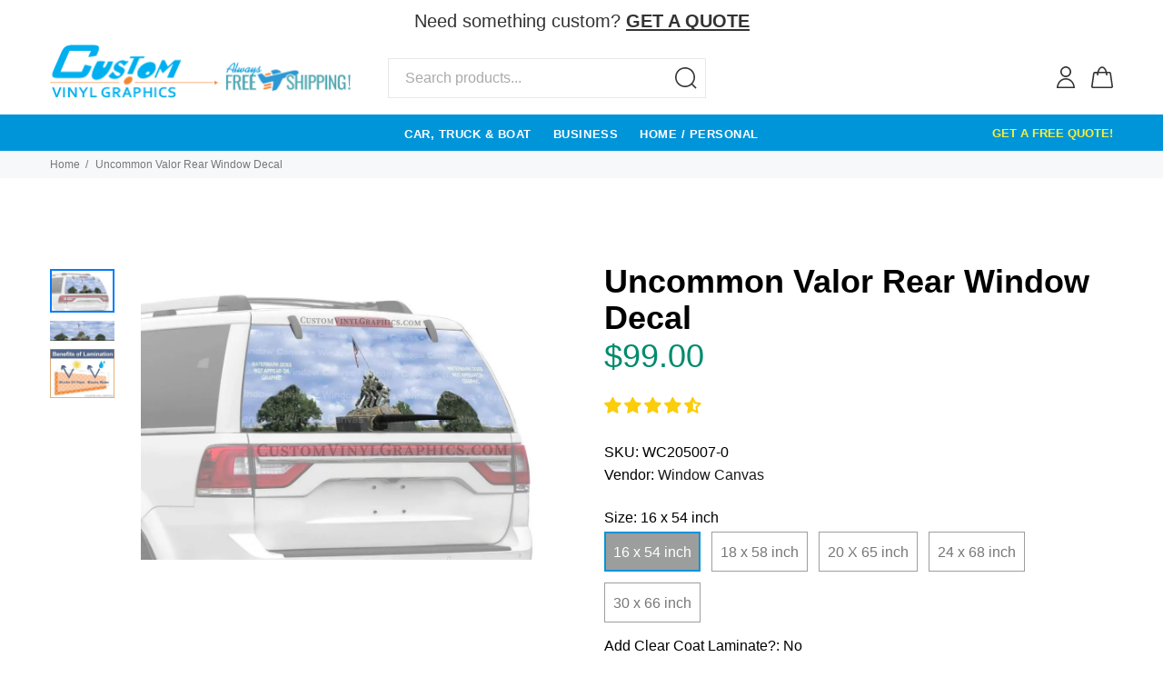

--- FILE ---
content_type: text/html; charset=utf-8
request_url: https://customvinylgraphics.com/products/uncommon-valor-rear-window-graphic
body_size: 85577
content:

<!doctype html>
<!--[if IE 9]> <html class="ie9 no-js" lang="en"> <![endif]-->
<!--[if (gt IE 9)|!(IE)]><!--> <html class="no-js" lang="en"> <!--<![endif]-->









      

      



   <link rel="amphtml" href="https://customvinylgraphics.com/a/s/products/uncommon-valor-rear-window-graphic">



  
<!--Leanne added 12/4/25-->
<link rel="preconnect" href="https://assets.gemcommerce.com">
<link rel="dns-prefetch" href="https://assets.gemcommerce.com"> 

<link rel="preconnect" href="https://ucarecdn.com">
<link rel="dns-prefetch" href="https://ucarecdn.com">

<link rel="preconnect" href="https://fonts.googleapis.com">
<link rel="dns-prefetch" href="https://fonts.googleapis.com">

<script defer src="https://customvinylgraphics.com/cdn/shopifycloud/shop-js/modules/v2/client.init-shop-cart-sync_D0dqhulL.en.esm.js"></script>

<link rel="preload" href="https://customvinylgraphics.com/cdn/shopifycloud/portable-wallets/latest/accelerated-checkout-backwards-compat.css" as="style" onload="this.onload=null;this.rel='stylesheet'">
<noscript><link rel="stylesheet" href="https://customvinylgraphics.com/cdn/shopifycloud/portable-wallets/latest/accelerated-checkout-backwards-compat.css"></noscript>

<script defer src="https://customvinylgraphics.com/cdn/shop/t/4/assets/vendor.min.js"></script>

<script defer src="https://www.googletagmanager.com/gtag/js?id=G-7EJSD19CBZ"></script>

<script defer src="https://cdnwidget.judge.me/shopify_v2/leex.js"></script>

<!--End Leanne added 12/4/25-->

  <!-- Basic page needs ================================================== -->
  <meta charset="utf-8">
  <!--[if IE]><meta http-equiv="X-UA-Compatible" content="IE=edge,chrome=1"><![endif]-->
  <meta name="viewport" content="width=device-width,initial-scale=1">
  <meta name="theme-color" content="#0095d9">
  <meta name="keywords" content="Shopify Template" />
  <meta name="author" content="p-themes">
  <meta name="format-detection" content="telephone=no">

  
  <link rel="canonical" href="https://customvinylgraphics.com/products/uncommon-valor-rear-window-graphic" />
  
<link rel="shortcut icon" href="//customvinylgraphics.com/cdn/shop/files/CVGfavicon_32x32.png?v=1763733239" type="image/png"><!-- Title and description ================================================== --><title>Uncommon Valor Rear Window Decal
&ndash; Custom Vinyl Graphics
</title><meta name="description" content="Lowest Price Guaranteed on Window Canvas Uncommon Valor Rear Window Graphic. Free Shipping. Huge Selection."><!-- Social meta ================================================== -->
  <!-- Helpers ================================================== -->

  <!-- CSS ================================================== --><!--<link rel="preload" as ="style" href="https://fonts.googleapis.com/css?family=:100,200,300,400,500,600,700,800,900" onload="this.rel="stylesheet"/>-->
  <link href="https://fonts.googleapis.com/css?family=:100,200,300,400,500,600,700,800,900&display=swap" onload="" this.rel="stylesheet" />
  <link href="//cdn.shopify.com/s/files/1/0304/8623/3223/t/4/assets/theme.css?v=16515809663989847599" rel="stylesheet" type="text/css" media="all" />
<link href="//customvinylgraphics.com/cdn/shop/t/4/assets/theme.css?v=42100241337704348291765589566" rel="stylesheet" type="text/css" media="all" />


<script src="//customvinylgraphics.com/cdn/shop/t/4/assets/jquery.min.js?v=146653844047132007351579189573"></script>

  <!-- Header hook for plugins ================================================== -->
 
  <script>window.performance && window.performance.mark && window.performance.mark('shopify.content_for_header.start');</script><meta id="shopify-digital-wallet" name="shopify-digital-wallet" content="/30486233223/digital_wallets/dialog">
<meta name="shopify-checkout-api-token" content="7a285bb5eccf1151765a0cabdb557ba9">
<meta id="in-context-paypal-metadata" data-shop-id="30486233223" data-venmo-supported="false" data-environment="production" data-locale="en_US" data-paypal-v4="true" data-currency="USD">
<link rel="alternate" type="application/json+oembed" href="https://customvinylgraphics.com/products/uncommon-valor-rear-window-graphic.oembed">
<script async="async" src="/checkouts/internal/preloads.js?locale=en-US"></script>
<link rel="preconnect" href="https://shop.app" crossorigin="anonymous">
<script async="async" src="https://shop.app/checkouts/internal/preloads.js?locale=en-US&shop_id=30486233223" crossorigin="anonymous"></script>
<script id="apple-pay-shop-capabilities" type="application/json">{"shopId":30486233223,"countryCode":"US","currencyCode":"USD","merchantCapabilities":["supports3DS"],"merchantId":"gid:\/\/shopify\/Shop\/30486233223","merchantName":"Custom Vinyl Graphics","requiredBillingContactFields":["postalAddress","email"],"requiredShippingContactFields":["postalAddress","email"],"shippingType":"shipping","supportedNetworks":["visa","masterCard","amex","discover","elo","jcb"],"total":{"type":"pending","label":"Custom Vinyl Graphics","amount":"1.00"},"shopifyPaymentsEnabled":true,"supportsSubscriptions":true}</script>
<script id="shopify-features" type="application/json">{"accessToken":"7a285bb5eccf1151765a0cabdb557ba9","betas":["rich-media-storefront-analytics"],"domain":"customvinylgraphics.com","predictiveSearch":true,"shopId":30486233223,"locale":"en"}</script>
<script>var Shopify = Shopify || {};
Shopify.shop = "custom-vinyl-graphics.myshopify.com";
Shopify.locale = "en";
Shopify.currency = {"active":"USD","rate":"1.0"};
Shopify.country = "US";
Shopify.theme = {"name":"Install-me-yanka-v-1-0-2","id":84583153799,"schema_name":"Yanka","schema_version":"1.0.2","theme_store_id":null,"role":"main"};
Shopify.theme.handle = "null";
Shopify.theme.style = {"id":null,"handle":null};
Shopify.cdnHost = "customvinylgraphics.com/cdn";
Shopify.routes = Shopify.routes || {};
Shopify.routes.root = "/";</script>
<script type="module">!function(o){(o.Shopify=o.Shopify||{}).modules=!0}(window);</script>
<script>!function(o){function n(){var o=[];function n(){o.push(Array.prototype.slice.apply(arguments))}return n.q=o,n}var t=o.Shopify=o.Shopify||{};t.loadFeatures=n(),t.autoloadFeatures=n()}(window);</script>
<script>
  window.ShopifyPay = window.ShopifyPay || {};
  window.ShopifyPay.apiHost = "shop.app\/pay";
  window.ShopifyPay.redirectState = null;
</script>
<script id="shop-js-analytics" type="application/json">{"pageType":"product"}</script>
<script defer="defer" async type="module" src="//customvinylgraphics.com/cdn/shopifycloud/shop-js/modules/v2/client.init-shop-cart-sync_BT-GjEfc.en.esm.js"></script>
<script defer="defer" async type="module" src="//customvinylgraphics.com/cdn/shopifycloud/shop-js/modules/v2/chunk.common_D58fp_Oc.esm.js"></script>
<script defer="defer" async type="module" src="//customvinylgraphics.com/cdn/shopifycloud/shop-js/modules/v2/chunk.modal_xMitdFEc.esm.js"></script>
<script type="module">
  await import("//customvinylgraphics.com/cdn/shopifycloud/shop-js/modules/v2/client.init-shop-cart-sync_BT-GjEfc.en.esm.js");
await import("//customvinylgraphics.com/cdn/shopifycloud/shop-js/modules/v2/chunk.common_D58fp_Oc.esm.js");
await import("//customvinylgraphics.com/cdn/shopifycloud/shop-js/modules/v2/chunk.modal_xMitdFEc.esm.js");

  window.Shopify.SignInWithShop?.initShopCartSync?.({"fedCMEnabled":true,"windoidEnabled":true});

</script>
<script>
  window.Shopify = window.Shopify || {};
  if (!window.Shopify.featureAssets) window.Shopify.featureAssets = {};
  window.Shopify.featureAssets['shop-js'] = {"shop-cart-sync":["modules/v2/client.shop-cart-sync_DZOKe7Ll.en.esm.js","modules/v2/chunk.common_D58fp_Oc.esm.js","modules/v2/chunk.modal_xMitdFEc.esm.js"],"init-fed-cm":["modules/v2/client.init-fed-cm_B6oLuCjv.en.esm.js","modules/v2/chunk.common_D58fp_Oc.esm.js","modules/v2/chunk.modal_xMitdFEc.esm.js"],"shop-cash-offers":["modules/v2/client.shop-cash-offers_D2sdYoxE.en.esm.js","modules/v2/chunk.common_D58fp_Oc.esm.js","modules/v2/chunk.modal_xMitdFEc.esm.js"],"shop-login-button":["modules/v2/client.shop-login-button_QeVjl5Y3.en.esm.js","modules/v2/chunk.common_D58fp_Oc.esm.js","modules/v2/chunk.modal_xMitdFEc.esm.js"],"pay-button":["modules/v2/client.pay-button_DXTOsIq6.en.esm.js","modules/v2/chunk.common_D58fp_Oc.esm.js","modules/v2/chunk.modal_xMitdFEc.esm.js"],"shop-button":["modules/v2/client.shop-button_DQZHx9pm.en.esm.js","modules/v2/chunk.common_D58fp_Oc.esm.js","modules/v2/chunk.modal_xMitdFEc.esm.js"],"avatar":["modules/v2/client.avatar_BTnouDA3.en.esm.js"],"init-windoid":["modules/v2/client.init-windoid_CR1B-cfM.en.esm.js","modules/v2/chunk.common_D58fp_Oc.esm.js","modules/v2/chunk.modal_xMitdFEc.esm.js"],"init-shop-for-new-customer-accounts":["modules/v2/client.init-shop-for-new-customer-accounts_C_vY_xzh.en.esm.js","modules/v2/client.shop-login-button_QeVjl5Y3.en.esm.js","modules/v2/chunk.common_D58fp_Oc.esm.js","modules/v2/chunk.modal_xMitdFEc.esm.js"],"init-shop-email-lookup-coordinator":["modules/v2/client.init-shop-email-lookup-coordinator_BI7n9ZSv.en.esm.js","modules/v2/chunk.common_D58fp_Oc.esm.js","modules/v2/chunk.modal_xMitdFEc.esm.js"],"init-shop-cart-sync":["modules/v2/client.init-shop-cart-sync_BT-GjEfc.en.esm.js","modules/v2/chunk.common_D58fp_Oc.esm.js","modules/v2/chunk.modal_xMitdFEc.esm.js"],"shop-toast-manager":["modules/v2/client.shop-toast-manager_DiYdP3xc.en.esm.js","modules/v2/chunk.common_D58fp_Oc.esm.js","modules/v2/chunk.modal_xMitdFEc.esm.js"],"init-customer-accounts":["modules/v2/client.init-customer-accounts_D9ZNqS-Q.en.esm.js","modules/v2/client.shop-login-button_QeVjl5Y3.en.esm.js","modules/v2/chunk.common_D58fp_Oc.esm.js","modules/v2/chunk.modal_xMitdFEc.esm.js"],"init-customer-accounts-sign-up":["modules/v2/client.init-customer-accounts-sign-up_iGw4briv.en.esm.js","modules/v2/client.shop-login-button_QeVjl5Y3.en.esm.js","modules/v2/chunk.common_D58fp_Oc.esm.js","modules/v2/chunk.modal_xMitdFEc.esm.js"],"shop-follow-button":["modules/v2/client.shop-follow-button_CqMgW2wH.en.esm.js","modules/v2/chunk.common_D58fp_Oc.esm.js","modules/v2/chunk.modal_xMitdFEc.esm.js"],"checkout-modal":["modules/v2/client.checkout-modal_xHeaAweL.en.esm.js","modules/v2/chunk.common_D58fp_Oc.esm.js","modules/v2/chunk.modal_xMitdFEc.esm.js"],"shop-login":["modules/v2/client.shop-login_D91U-Q7h.en.esm.js","modules/v2/chunk.common_D58fp_Oc.esm.js","modules/v2/chunk.modal_xMitdFEc.esm.js"],"lead-capture":["modules/v2/client.lead-capture_BJmE1dJe.en.esm.js","modules/v2/chunk.common_D58fp_Oc.esm.js","modules/v2/chunk.modal_xMitdFEc.esm.js"],"payment-terms":["modules/v2/client.payment-terms_Ci9AEqFq.en.esm.js","modules/v2/chunk.common_D58fp_Oc.esm.js","modules/v2/chunk.modal_xMitdFEc.esm.js"]};
</script>
<script>(function() {
  var isLoaded = false;
  function asyncLoad() {
    if (isLoaded) return;
    isLoaded = true;
    var urls = ["\/\/cdn.shopify.com\/s\/files\/1\/0257\/0108\/9360\/t\/85\/assets\/usf-license.js?shop=custom-vinyl-graphics.myshopify.com","\/\/cdn.shopify.com\/s\/files\/1\/0257\/0108\/9360\/t\/85\/assets\/usf-license.js?shop=custom-vinyl-graphics.myshopify.com"];
    for (var i = 0; i < urls.length; i++) {
      var s = document.createElement('script');
      s.type = 'text/javascript';
      s.async = true;
      s.src = urls[i];
      var x = document.getElementsByTagName('script')[0];
      x.parentNode.insertBefore(s, x);
    }
  };
  if(window.attachEvent) {
    window.attachEvent('onload', asyncLoad);
  } else {
    window.addEventListener('load', asyncLoad, false);
  }
})();</script>
<script id="__st">var __st={"a":30486233223,"offset":-18000,"reqid":"00f2b527-c8eb-40c0-9c30-0ab014f43233-1769150889","pageurl":"customvinylgraphics.com\/products\/uncommon-valor-rear-window-graphic","u":"effb5c56aa83","p":"product","rtyp":"product","rid":4640690831495};</script>
<script>window.ShopifyPaypalV4VisibilityTracking = true;</script>
<script id="form-persister">!function(){'use strict';const t='contact',e='new_comment',n=[[t,t],['blogs',e],['comments',e],[t,'customer']],o='password',r='form_key',c=['recaptcha-v3-token','g-recaptcha-response','h-captcha-response',o],s=()=>{try{return window.sessionStorage}catch{return}},i='__shopify_v',u=t=>t.elements[r],a=function(){const t=[...n].map((([t,e])=>`form[action*='/${t}']:not([data-nocaptcha='true']) input[name='form_type'][value='${e}']`)).join(',');var e;return e=t,()=>e?[...document.querySelectorAll(e)].map((t=>t.form)):[]}();function m(t){const e=u(t);a().includes(t)&&(!e||!e.value)&&function(t){try{if(!s())return;!function(t){const e=s();if(!e)return;const n=u(t);if(!n)return;const o=n.value;o&&e.removeItem(o)}(t);const e=Array.from(Array(32),(()=>Math.random().toString(36)[2])).join('');!function(t,e){u(t)||t.append(Object.assign(document.createElement('input'),{type:'hidden',name:r})),t.elements[r].value=e}(t,e),function(t,e){const n=s();if(!n)return;const r=[...t.querySelectorAll(`input[type='${o}']`)].map((({name:t})=>t)),u=[...c,...r],a={};for(const[o,c]of new FormData(t).entries())u.includes(o)||(a[o]=c);n.setItem(e,JSON.stringify({[i]:1,action:t.action,data:a}))}(t,e)}catch(e){console.error('failed to persist form',e)}}(t)}const f=t=>{if('true'===t.dataset.persistBound)return;const e=function(t,e){const n=function(t){return'function'==typeof t.submit?t.submit:HTMLFormElement.prototype.submit}(t).bind(t);return function(){let t;return()=>{t||(t=!0,(()=>{try{e(),n()}catch(t){(t=>{console.error('form submit failed',t)})(t)}})(),setTimeout((()=>t=!1),250))}}()}(t,(()=>{m(t)}));!function(t,e){if('function'==typeof t.submit&&'function'==typeof e)try{t.submit=e}catch{}}(t,e),t.addEventListener('submit',(t=>{t.preventDefault(),e()})),t.dataset.persistBound='true'};!function(){function t(t){const e=(t=>{const e=t.target;return e instanceof HTMLFormElement?e:e&&e.form})(t);e&&m(e)}document.addEventListener('submit',t),document.addEventListener('DOMContentLoaded',(()=>{const e=a();for(const t of e)f(t);var n;n=document.body,new window.MutationObserver((t=>{for(const e of t)if('childList'===e.type&&e.addedNodes.length)for(const t of e.addedNodes)1===t.nodeType&&'FORM'===t.tagName&&a().includes(t)&&f(t)})).observe(n,{childList:!0,subtree:!0,attributes:!1}),document.removeEventListener('submit',t)}))}()}();</script>
<script integrity="sha256-4kQ18oKyAcykRKYeNunJcIwy7WH5gtpwJnB7kiuLZ1E=" data-source-attribution="shopify.loadfeatures" defer="defer" src="//customvinylgraphics.com/cdn/shopifycloud/storefront/assets/storefront/load_feature-a0a9edcb.js" crossorigin="anonymous"></script>
<script crossorigin="anonymous" defer="defer" src="//customvinylgraphics.com/cdn/shopifycloud/storefront/assets/shopify_pay/storefront-65b4c6d7.js?v=20250812"></script>
<script data-source-attribution="shopify.dynamic_checkout.dynamic.init">var Shopify=Shopify||{};Shopify.PaymentButton=Shopify.PaymentButton||{isStorefrontPortableWallets:!0,init:function(){window.Shopify.PaymentButton.init=function(){};var t=document.createElement("script");t.src="https://customvinylgraphics.com/cdn/shopifycloud/portable-wallets/latest/portable-wallets.en.js",t.type="module",document.head.appendChild(t)}};
</script>
<script data-source-attribution="shopify.dynamic_checkout.buyer_consent">
  function portableWalletsHideBuyerConsent(e){var t=document.getElementById("shopify-buyer-consent"),n=document.getElementById("shopify-subscription-policy-button");t&&n&&(t.classList.add("hidden"),t.setAttribute("aria-hidden","true"),n.removeEventListener("click",e))}function portableWalletsShowBuyerConsent(e){var t=document.getElementById("shopify-buyer-consent"),n=document.getElementById("shopify-subscription-policy-button");t&&n&&(t.classList.remove("hidden"),t.removeAttribute("aria-hidden"),n.addEventListener("click",e))}window.Shopify?.PaymentButton&&(window.Shopify.PaymentButton.hideBuyerConsent=portableWalletsHideBuyerConsent,window.Shopify.PaymentButton.showBuyerConsent=portableWalletsShowBuyerConsent);
</script>
<script data-source-attribution="shopify.dynamic_checkout.cart.bootstrap">document.addEventListener("DOMContentLoaded",(function(){function t(){return document.querySelector("shopify-accelerated-checkout-cart, shopify-accelerated-checkout")}if(t())Shopify.PaymentButton.init();else{new MutationObserver((function(e,n){t()&&(Shopify.PaymentButton.init(),n.disconnect())})).observe(document.body,{childList:!0,subtree:!0})}}));
</script>
<link id="shopify-accelerated-checkout-styles" rel="stylesheet" media="screen" href="https://customvinylgraphics.com/cdn/shopifycloud/portable-wallets/latest/accelerated-checkout-backwards-compat.css" crossorigin="anonymous">
<style id="shopify-accelerated-checkout-cart">
        #shopify-buyer-consent {
  margin-top: 1em;
  display: inline-block;
  width: 100%;
}

#shopify-buyer-consent.hidden {
  display: none;
}

#shopify-subscription-policy-button {
  background: none;
  border: none;
  padding: 0;
  text-decoration: underline;
  font-size: inherit;
  cursor: pointer;
}

#shopify-subscription-policy-button::before {
  box-shadow: none;
}

      </style>
<script id="sections-script" data-sections="promo-fixed" defer="defer" src="//customvinylgraphics.com/cdn/shop/t/4/compiled_assets/scripts.js?v=20411"></script>
<script>window.performance && window.performance.mark && window.performance.mark('shopify.content_for_header.end');</script><script>window._usfTheme={
    id:84583153799,
    name:"Yanka",
    version:"1.0.2",
    vendor:"p-themes",
    applied:1,
    assetUrl:"//customvinylgraphics.com/cdn/shop/t/4/assets/usf-boot.js?v=36585654650610357451764640577"
};
window._usfCustomerTags = null;
window._usfCollectionId = null;
window._usfCollectionDefaultSort = null;
window._usfLocale = "en";
window._usfRootUrl = "\/";
window.usf = {
  settings: {"online":1,"version":"1.0.2.4112","shop":"custom-vinyl-graphics.myshopify.com","siteId":"11751f7e-e4f4-4b3b-88f5-ab47f48d136b","resUrl":"//cdn.shopify.com/s/files/1/0257/0108/9360/t/85/assets/","analyticsApiUrl":"https://svc-1001-analytics-usf.hotyon.com/set","searchSvcUrl":"https://svc-1001-usf.hotyon.com/","enabledPlugins":["review-judgeme","addtocart-usf"],"showGotoTop":1,"mobileBreakpoint":767,"decimals":2,"decimalDisplay":".","thousandSeparator":",","currency":"USD","priceLongFormat":"<span class=money>${0} USD</span>","priceFormat":"<span class=money>${0}</span>","plugins":{},"revision":86784759,"filters":{"filtersHorzStyle":"default","filtersHorzPosition":"left","filtersMobileStyle":"default"},"instantSearch":{"online":1,"searchBoxSelector":"input[name=q]","numOfSuggestions":5,"numOfProductMatches":6,"numOfCollections":4,"numOfPages":4,"layout":"two-columns","productDisplayType":"list","productColumnPosition":"left","productsPerRow":2,"showPopularProducts":1,"numOfPopularProducts":6,"numOfRecentSearches":5},"search":{"online":1,"sortFields":["","price","-price","bestselling"],"searchResultsUrl":"/search","more":"more","itemsPerPage":16,"imageSizeType":"dynamic","imageSize":"600,350"},"collections":{"online":1,"collectionsPageUrl":"/pages/collections"},"filterNavigation":{"showFilterArea":1,"showSingle":1,"showProductCount":1},"translation_en":{"search":"Search","latestSearches":"Latest searches","popularSearches":"Popular searches","viewAllResultsFor":"view all results for <span class=\"usf-highlight\">{0}</span>","viewAllResults":"view all results","noMatchesFoundFor":"No matches found for \"<b>{0}</b>\". Please try again with a different term.","productSearchResultWithTermSummary":"<b>{0}</b> results for '<b>{1}</b>'","productSearchResultSummary":"<b>{0}</b> products","productSearchNoResults":"<h2>No matching for '<b>{0}</b>'.</h2><p>But don't give up – check the filters, spelling or try less specific search terms.</p>","productSearchNoResultsEmptyTerm":"<h2>No results found.</h2><p>But don't give up – check the filters or try less specific terms.</p>","clearAll":"Clear all","clear":"Clear","clearAllFilters":"Clear all filters","clearFiltersBy":"Clear filters by {0}","filterBy":"Filter by {0}","sort":"Sort","sortBy_r":"Relevance","sortBy_title":"Title: A-Z","sortBy_-title":"Title: Z-A","sortBy_date":"Date: Old to New","sortBy_-date":"Date: New to Old","sortBy_price":"Price: Low to High","sortBy_-price":"Price: High to Low","sortBy_percentSale":"Percent sales: Low to High","sortBy_-percentSale":"Percent sales: High to Low","sortBy_-discount":"Discount: High to Low","sortBy_bestselling":"Best selling","sortBy_-available":"Inventory: High to Low","sortBy_producttype":"Product Type: A-Z","sortBy_-producttype":"Product Type: Z-A","sortBy_random":"Random","filters":"Filters","filterOptions":"Filter options","clearFilterOptions":"Clear all filter options","youHaveViewed":"You've viewed {0} of {1} products","loadMore":"Load more","loadPrev":"Load previous","productMatches":"Product matches","trending":"Trending","didYouMean":"Sorry, nothing found for '<b>{0}</b>'.<br>Did you mean '<b>{1}</b>'?","searchSuggestions":"Search suggestions","popularSearch":"Popular search","quantity":"Quantity","selectedVariantNotAvailable":"The selected variant is not available.","addToCart":"Add to cart","seeFullDetails":"See full details","chooseOptions":"Choose options","quickView":"Quick view","sale":"Sale","save":"Save","soldOut":"Sold out","viewItems":"View items","more":"More","all":"All","prevPage":"Previous page","gotoPage":"Go to page {0}","nextPage":"Next page","from":"From","collections":"Collections","pages":"Pages","sortBy_":"Relevance","sortBy_option:Add Clear Coat Laminate?":"Add Clear Coat Laminate?: A-Z","sortBy_-option:Add Clear Coat Laminate?":"Add Clear Coat Laminate?: Z-A","sortBy_option:Add Lamination?":"Add Lamination?: A-Z","sortBy_-option:Add Lamination?":"Add Lamination?: Z-A","sortBy_option:Antenna":"Antenna: A-Z","sortBy_-option:Antenna":"Antenna: Z-A","sortBy_option:Choose Color":"Choose Color: A-Z","sortBy_-option:Choose Color":"Choose Color: Z-A","sortBy_option:Choose Size":"Choose Size: A-Z","sortBy_-option:Choose Size":"Choose Size: Z-A","sortBy_option:Choose style":"Choose style: A-Z","sortBy_-option:Choose style":"Choose style: Z-A","sortBy_option:Choose year":"Choose year: A-Z","sortBy_-option:Choose year":"Choose year: Z-A","sortBy_option:Clearcoat Option":"Clearcoat Option: A-Z","sortBy_-option:Clearcoat Option":"Clearcoat Option: Z-A","sortBy_option:Color":"Color: A-Z","sortBy_-option:Color":"Color: Z-A","sortBy_option:Custom Text?":"Custom Text?: A-Z","sortBy_-option:Custom Text?":"Custom Text?: Z-A","sortBy_option:Customize with my logo or text":"Customize with my logo or text: A-Z","sortBy_-option:Customize with my logo or text":"Customize with my logo or text: Z-A","sortBy_option:CVG Deer":"CVG Deer: A-Z","sortBy_-option:CVG Deer":"CVG Deer: Z-A","sortBy_option:Design":"Design: A-Z","sortBy_-option:Design":"Design: Z-A","sortBy_option:Lamination?":"Lamination?: A-Z","sortBy_-option:Lamination?":"Lamination?: Z-A","sortBy_option:Material":"Material: A-Z","sortBy_-option:Material":"Material: Z-A","sortBy_option:Size":"Size: A-Z","sortBy_-option:Size":"Size: Z-A","sortBy_option:Squeegee":"Squeegee: A-Z","sortBy_-option:Squeegee":"Squeegee: Z-A","sortBy_option:Style":"Style: A-Z","sortBy_-option:Style":"Style: Z-A","sortBy_option:Title":"Title: A-Z","sortBy_-option:Title":"Title: Z-A","sortBy_option:Want Lamination (Clear Coat)?":"Want Lamination (Clear Coat)?: A-Z","sortBy_-option:Want Lamination (Clear Coat)?":"Want Lamination (Clear Coat)?: Z-A","sortBy_option:Would you like us to send a copy of the file?":"Would you like us to send a copy of the file?: A-Z","sortBy_-option:Would you like us to send a copy of the file?":"Would you like us to send a copy of the file?: Z-A","sortBy_option:Do you need a Squeegee?":"Do you need a Squeegee?: A-Z","sortBy_-option:Do you need a Squeegee?":"Do you need a Squeegee?: Z-A","sortBy_option:Do you want us to design your decal for you?":"Do you want us to design your decal for you?: A-Z","sortBy_-option:Do you want us to design your decal for you?":"Do you want us to design your decal for you?: Z-A","sortBy_option:Would you like to add Clearcoat Lamination?":"Would you like to add Clearcoat Lamination?: A-Z","sortBy_-option:Would you like to add Clearcoat Lamination?":"Would you like to add Clearcoat Lamination?: Z-A"}}
}
window._usfB2BEnabled = null;
window._usfCurrentLocationId = null;
</script>
<script src="//customvinylgraphics.com/cdn/shop/t/4/assets/usf-boot.js?v=36585654650610357451764640577" async></script>

  <!-- /Header hook for plugins ================================================== --><style>
    [data-rating="0.0"]{
      display:none !important;
    }
  </style><!--Gem_Page_Header_Script-->
  
<link rel="preconnect" href="https://ucarecdn.com">
<link rel="dns-prefetch" href="https://ucarecdn.com">

<link rel="preconnect" href="https://assets.gemcommerce.com">
<link rel="dns-prefetch" href="https://assets.gemcommerce.com">

<link rel="preconnect" href="https://maxcdn.bootstrapcdn.com">
<link rel="dns-prefetch" href="https://maxcdn.bootstrapcdn.com">

<link rel="preconnect" href="https://fonts.gstatic.com">
<link rel="dns-prefetch" href="https://fonts.gstatic.com">

<link rel="preconnect" href="https://fonts.googleapis.com">
<link rel="dns-prefetch" href="https://fonts.googleapis.com">

    


  <!--End_Gem_Page_Header_Script-->
  
  <script type="application/ld+json" class="richsnippets">
          {
            "@context": "https://schema.org",
            "@id": "https:\/\/customvinylgraphics.com\/products\/uncommon-valor-rear-window-graphic#product",
            "@type": "Product",
            "brand": {
              "@type": "Brand",
              "name": "Window Canvas"
            },
            "sku":"WC205007-0",
            "mpn":4640690831495,
            "description": "Most have seen the iconic photo of the raising of the flag at Iwo Jima.  Not many know how it came to be so well known.  This Uncommon Valor rear window decal is patriotic and thought provoking.  It perfectly depicts a moment of chaos frozen in time.  The statue stands out against a blue sky and is artfully framed between two trees on display in Washington D.C. \nAlthough it was politically used to show heroism and dedication it was actually a photo captured by a photographer not during the battle.  The soldiers in the photo were simply swapping the flag that was raised during the battle so that the original flag could be given as a keepsake.  Not many people were aware of this because the government used the image of the soldiers in it to raise money and support the war.  The photo became famous… with a history like this, of a war so unsupported by Americans, this decal is sure to be a thought-provoking image of the rear window of your truck.HELPFUL LINKS:\nHow to apply see-through rear window decals\nFrequently Asked Questions about rear window decals\nHow to measure your rear window\nWhat is lamination?\nRETURN POLICY: Standard Return Policy applies to UN-laminated decals.  Laminated graphics are NOT returnable.SHIPS IN: Approximately 3 Business Days. Laminated Graphics Ship In 10 Business Days.WINDOW CANVAS WARRANTYAll Window Canvas rear window decals are warranted against defects in manufacturing for the lifetime of the product. Window Canvas warranties against fading for 3 years. Warranties are for product only and limited to the value of the replacement product. Neither seller nor manufacturer shall be liable for any damage, expense, or consequential damage arising out of use or the inability to use the product.",
            "url": "https:\/\/customvinylgraphics.com\/products\/uncommon-valor-rear-window-graphic",
            "name": "Uncommon Valor Rear Window Decal","image": [
                "https://customvinylgraphics.com/cdn/shop/products/WC205007-0_1217x.jpg?v=1763823464",
                "https://customvinylgraphics.com/cdn/shop/products/WC205007-0_1024x.jpg?v=1763823464",
                "https://customvinylgraphics.com/cdn/shop/products/WC205007-0_768x.jpg?v=1763823464"
            ],
            "itemCondition": "http://schema.org/NewCondition",
              "offers" : [
              {
                  "@type" : "Offer" ,
                  "priceCurrency" : "USD",
                  
				  
                  "price" : "99.0",
                  
                  "priceValidUntil": "2026-04-23",
                  
                  "availability" : "http://schema.org/InStock",
                  
                  
                  "itemCondition": "http://schema.org/NewCondition",
                  

                  "sku": "WC205007-0",

                  "name": "16 x 54 inch / No" ,"url" : "https://customvinylgraphics.com/products/uncommon-valor-rear-window-graphic?variant=37311574245539" ,
                  "seller" : {
                      "@type" : "Organization" ,
                      "name" : "Custom Vinyl Graphics"
                  }
              },
              {
                  "@type" : "Offer" ,
                  "priceCurrency" : "USD",
                  
				  
                  "price" : "99.0",
                  
                  "priceValidUntil": "2026-04-23",
                  
                  "availability" : "http://schema.org/InStock",
                  
                  
                  "itemCondition": "http://schema.org/NewCondition",
                  

                  "sku": "WC205007-3",

                  "name": "18 x 58 inch / No" ,"url" : "https://customvinylgraphics.com/products/uncommon-valor-rear-window-graphic?variant=37311574278307" ,
                  "seller" : {
                      "@type" : "Organization" ,
                      "name" : "Custom Vinyl Graphics"
                  }
              },
              {
                  "@type" : "Offer" ,
                  "priceCurrency" : "USD",
                  
				  
                  "price" : "99.0",
                  
                  "priceValidUntil": "2026-04-23",
                  
                  "availability" : "http://schema.org/InStock",
                  
                  
                  "itemCondition": "http://schema.org/NewCondition",
                  

                  "sku": "WC205007-1",

                  "name": "20 X 65 inch / No" ,"url" : "https://customvinylgraphics.com/products/uncommon-valor-rear-window-graphic?variant=37311574311075" ,
                  "seller" : {
                      "@type" : "Organization" ,
                      "name" : "Custom Vinyl Graphics"
                  }
              },
              {
                  "@type" : "Offer" ,
                  "priceCurrency" : "USD",
                  
				  
                  "price" : "99.0",
                  
                  "priceValidUntil": "2026-04-23",
                  
                  "availability" : "http://schema.org/InStock",
                  
                  
                  "itemCondition": "http://schema.org/NewCondition",
                  

                  "sku": "WC205007-4",

                  "name": "24 x 68 inch / No" ,"url" : "https://customvinylgraphics.com/products/uncommon-valor-rear-window-graphic?variant=37311574343843" ,
                  "seller" : {
                      "@type" : "Organization" ,
                      "name" : "Custom Vinyl Graphics"
                  }
              },
              {
                  "@type" : "Offer" ,
                  "priceCurrency" : "USD",
                  
				  
                  "price" : "99.0",
                  
                  "priceValidUntil": "2026-04-23",
                  
                  "availability" : "http://schema.org/InStock",
                  
                  
                  "itemCondition": "http://schema.org/NewCondition",
                  

                  "sku": "WC205007-2",

                  "name": "30 x 66 inch / No" ,"url" : "https://customvinylgraphics.com/products/uncommon-valor-rear-window-graphic?variant=37311574376611" ,
                  "seller" : {
                      "@type" : "Organization" ,
                      "name" : "Custom Vinyl Graphics"
                  }
              },
              {
                  "@type" : "Offer" ,
                  "priceCurrency" : "USD",
                  
				  
                  "price" : "148.0",
                  
                  "priceValidUntil": "2026-04-23",
                  
                  "availability" : "http://schema.org/InStock",
                  
                  
                  "itemCondition": "http://schema.org/NewCondition",
                  

                  "sku": "WC205007-0-L",

                  "name": "16 x 54 inch / Yes (+$49)" ,"url" : "https://customvinylgraphics.com/products/uncommon-valor-rear-window-graphic?variant=37311574409379" ,
                  "seller" : {
                      "@type" : "Organization" ,
                      "name" : "Custom Vinyl Graphics"
                  }
              },
              {
                  "@type" : "Offer" ,
                  "priceCurrency" : "USD",
                  
				  
                  "price" : "148.0",
                  
                  "priceValidUntil": "2026-04-23",
                  
                  "availability" : "http://schema.org/InStock",
                  
                  
                  "itemCondition": "http://schema.org/NewCondition",
                  

                  "sku": "WC205007-3-L",

                  "name": "18 x 58 inch / Yes (+$49)" ,"url" : "https://customvinylgraphics.com/products/uncommon-valor-rear-window-graphic?variant=37311574442147" ,
                  "seller" : {
                      "@type" : "Organization" ,
                      "name" : "Custom Vinyl Graphics"
                  }
              },
              {
                  "@type" : "Offer" ,
                  "priceCurrency" : "USD",
                  
				  
                  "price" : "148.0",
                  
                  "priceValidUntil": "2026-04-23",
                  
                  "availability" : "http://schema.org/InStock",
                  
                  
                  "itemCondition": "http://schema.org/NewCondition",
                  

                  "sku": "WC205007-1-L",

                  "name": "20 X 65 inch / Yes (+$49)" ,"url" : "https://customvinylgraphics.com/products/uncommon-valor-rear-window-graphic?variant=37311574474915" ,
                  "seller" : {
                      "@type" : "Organization" ,
                      "name" : "Custom Vinyl Graphics"
                  }
              },
              {
                  "@type" : "Offer" ,
                  "priceCurrency" : "USD",
                  
				  
                  "price" : "148.0",
                  
                  "priceValidUntil": "2026-04-23",
                  
                  "availability" : "http://schema.org/InStock",
                  
                  
                  "itemCondition": "http://schema.org/NewCondition",
                  

                  "sku": "WC205007-4-L",

                  "name": "24 x 68 inch / Yes (+$49)" ,"url" : "https://customvinylgraphics.com/products/uncommon-valor-rear-window-graphic?variant=37311574507683" ,
                  "seller" : {
                      "@type" : "Organization" ,
                      "name" : "Custom Vinyl Graphics"
                  }
              },
              {
                  "@type" : "Offer" ,
                  "priceCurrency" : "USD",
                  
				  
                  "price" : "148.0",
                  
                  "priceValidUntil": "2026-04-23",
                  
                  "availability" : "http://schema.org/InStock",
                  
                  
                  "itemCondition": "http://schema.org/NewCondition",
                  

                  "sku": "WC205007-2-L",

                  "name": "30 x 66 inch / Yes (+$49)" ,"url" : "https://customvinylgraphics.com/products/uncommon-valor-rear-window-graphic?variant=37311574540451" ,
                  "seller" : {
                      "@type" : "Organization" ,
                      "name" : "Custom Vinyl Graphics"
                  }
              }
              
              ],"aggregateRating": {
                      "@type": "AggregateRating",
                      "ratingValue": "4.59",
                      "bestRating": "5",
                      "reviewCount": "32"
                  },
                  "review": {
                    "@type": "Review",
                    "reviewRating": {
                      "@type": "Rating",
                      "ratingValue": "4.59"
                    },
                    "author": {
                      "@type": "Person",
                      "name": "Custom Vinyl Graphics customers"
                    }
                  }}
        </script>

        
        <script type="application/ld+json" class="richsnippets">
              {
              "@context": "https://schema.org/",
              "@graph": [
                {
                  "@context": "https://schema.org/",
                  "@type": "BreadcrumbList",
                  "itemListElement": [
                    {
                      "@type": "ListItem",
                      "position": "1",
                      "item": {
                        "name": "Home",
                        "@id": "https:\/\/customvinylgraphics.com"
                      }
                    },
                    
                       {
                          "@type": "ListItem",
                          "position": "2",
                          "item": {
                            "@id": "https:\/\/customvinylgraphics.com\/products\/uncommon-valor-rear-window-graphic",
                            "name": "Uncommon Valor Rear Window Decal",
                            "url": "https:\/\/customvinylgraphics.com\/products\/uncommon-valor-rear-window-graphic"
                          }
                        }
                    
                  ]
                }
             ]
            }
            </script>

<script>
document.addEventListener("DOMContentLoaded",function(t){(function(){if(typeof MutationObserver==="undefined"){return}var n=function(){var t=document.querySelectorAll("[itemtype]");for(var e=0,n=t.length;e<n;e++){var r=t[e];r.removeAttribute("itemtype");r.removeAttribute("itemscope");r.removeAttribute("itemprop")}var i=document.querySelectorAll('script[type="application/ld+json"]');for(var e=0,n=i.length;e<n;e++){var r=i[e];if(!r.classList.contains("schemaplus-schema")){r.remove()}}};var t=new MutationObserver(function(t,e){n();e.disconnect();return});t.observe(document.getElementsByTagName("body")[0],{childList:true,subtree:true})})()});
</script>


  
  








<meta name="twitter:site" content="@">
<meta name="twitter:card" content="summary_large_image">
<meta name="twitter:title" content="Uncommon Valor Rear Window Decal">
<meta name="twitter:description" content="Lowest Price Guaranteed on Window Canvas Uncommon Valor Rear Window Graphic. Free Shipping. Huge Selection.">
<meta name="twitter:image:alt" content="Uncommon Valor Rear Window Decal">
<meta name="twitter:image" content="http://customvinylgraphics.com/cdn/shop/products/WC205007-0_1024x1024.jpg?v=1763823464">
  
  <!--
  <meta property="og:type" content="product">
  <meta property="og:title" content="Uncommon Valor Rear Window Decal">
  <meta property="og:category" content="" />
  
  <meta property="og:image" content="http://customvinylgraphics.com/cdn/shop/products/WC205007-0.jpg?v=1763823464">
  <meta property="og:image:secure_url" content="https://customvinylgraphics.com/cdn/shop/products/WC205007-0.jpg?v=1763823464">
  
  <meta property="og:image" content="http://customvinylgraphics.com/cdn/shop/products/window-canvas-uncommon-valor-rear-window-graphic.jpg?v=1763823465">
  <meta property="og:image:secure_url" content="https://customvinylgraphics.com/cdn/shop/products/window-canvas-uncommon-valor-rear-window-graphic.jpg?v=1763823465">
  
  <meta property="og:image" content="http://customvinylgraphics.com/cdn/shop/products/window-canvas-uncommon-valor-rear-window-graphic-2.jpg?v=1763823467">
  <meta property="og:image:secure_url" content="https://customvinylgraphics.com/cdn/shop/products/window-canvas-uncommon-valor-rear-window-graphic-2.jpg?v=1763823467">
  
  <meta property="og:price:amount" content="99.00">
  <meta property="og:price:currency" content="USD">
  <meta property="og:availability" content="instock" />
  <meta property="og:description" content="Most have seen the iconic photo of the raising of the flag at Iwo Jima.  Not many know how it came to be so well known.  This Uncommon Valor rear window decal is patriotic and thought provoking.  It perfectly depicts a moment of chaos frozen in time.  The statue stands out against a blue sky and ...">


  <meta property="og:url" content="https://customvinylgraphics.com/products/uncommon-valor-rear-window-graphic">
  <meta property="og:site_name" content="Custom Vinyl Graphics">-->
  
 <!--Leanne added 7/9/21-->
<!-- /snippets/social-meta-tags.liquid -->
<meta property="og:site_name" content="Custom Vinyl Graphics">
<meta property="og:url" content="https://customvinylgraphics.com/products/uncommon-valor-rear-window-graphic">
<meta property="og:title" content="Uncommon Valor Rear Window Decal">
<meta property="og:type" content="product">
<meta property="og:description" content="Lowest Price Guaranteed on Window Canvas Uncommon Valor Rear Window Graphic. Free Shipping. Huge Selection."><meta property="og:price:amount" content="99.00">
  <meta property="og:price:currency" content="USD"><meta property="og:image" content="http://customvinylgraphics.com/cdn/shop/products/WC205007-0_1200x1200.jpg?v=1763823464"><meta property="og:image" content="http://customvinylgraphics.com/cdn/shop/products/window-canvas-uncommon-valor-rear-window-graphic_1200x1200.jpg?v=1763823465"><meta property="og:image" content="http://customvinylgraphics.com/cdn/shop/products/window-canvas-uncommon-valor-rear-window-graphic-2_1200x1200.jpg?v=1763823467">
<meta property="og:image:secure_url" content="https://customvinylgraphics.com/cdn/shop/products/WC205007-0_1200x1200.jpg?v=1763823464"><meta property="og:image:secure_url" content="https://customvinylgraphics.com/cdn/shop/products/window-canvas-uncommon-valor-rear-window-graphic_1200x1200.jpg?v=1763823465"><meta property="og:image:secure_url" content="https://customvinylgraphics.com/cdn/shop/products/window-canvas-uncommon-valor-rear-window-graphic-2_1200x1200.jpg?v=1763823467">
<meta name="twitter:card" content="summary_large_image">
<meta name="twitter:title" content="Uncommon Valor Rear Window Decal">
<meta name="twitter:description" content="Lowest Price Guaranteed on Window Canvas Uncommon Valor Rear Window Graphic. Free Shipping. Huge Selection.">

 <!--End Leanne added 7/9/21-->

  <script>
    $(window).on('load',function(){
      $.each($('body img'),function(i,v){
        var img_alt=$(this).attr('alt');
        $(this).attr('title',img_alt);
      })
    })  
  </script>
  
<!-- Find Current URL for og:url-->


  <!-- End Find Current URL -->
  



    

    
  

<!-- BEGIN app block: shopify://apps/schema-plus-for-seo/blocks/schemaplus_app_embed/0199c405-aef8-7230-87a6-aacc5fab62ed --><script src="https://cdn.shopify.com/extensions/019bdb8e-e5a7-79b7-83c6-b46920ee1f83/schemaplus-schemafiles-67/assets/loader.min.js" async></script><!-- BEGIN app snippet: products --><script type="application/ld+json" class="schemaplus-schema">[ { "@context": "http://schema.org",  "@type": "ProductGroup",  "@id": "https://customvinylgraphics.com/products/uncommon-valor-rear-window-graphic#product_sp_schemaplus", "mainEntityOfPage": { "@type": "WebPage", "@id": "https://customvinylgraphics.com/products/uncommon-valor-rear-window-graphic#webpage_sp_schemaplus", "sdDatePublished": "2026-01-23T01:48-0500", "sdPublisher": { "@context": "http://schema.org", "@type": "Organization", "@id": "https://schemaplus.io", "name": "SchemaPlus App" } }, "additionalProperty": [  { "@type": "PropertyValue", "name" : "Tags", "value": [ "Flags","Military","Patriotic" ] }  ,{"@type": "PropertyValue", "name" : "Size", "value": [ "16 x 54 inch","18 x 58 inch","20 X 65 inch","24 x 68 inch","30 x 66 inch" ] }  ,{"@type": "PropertyValue", "name" : "Add Clear Coat Laminate?", "value": [ "No","Yes (+$49)" ] }  ],  "aggregateRating": { "@type": "AggregateRating", "description": "Judge.me 2", "bestRating": "5", "worstRating": "1", "reviewCount": "32", "ratingValue": "4.59" },  "brand": { "@type": "Brand", "name": "Window Canvas",  "url": "https://customvinylgraphics.com/collections/vendors?q=Window%20Canvas"  },  "category":"", "color": "", "depth":"", "height":"", "itemCondition":"http://schema.org/NewCondition", "logo":"", "manufacturer":"", "material": "", "model":"37311574245539",  "hasVariant": [ { "@type": "Product",  "name" : "16 x 54 inch \/ No",  "sku": "WC205007-0", "mpn": 37311574245539,  "image": "https://customvinylgraphics.com/cdn/shop/products/WC205007-0.jpg?v=1763823464&width=1200",  "description": "Most have seen the iconic photo of the raising of the flag at Iwo Jima.  Not many know how it came to be so well known.  This Uncommon Valor rear window decal is patriotic and thought provoking.  It perfectly depicts a moment of chaos frozen in time.  The statue stands out against a blue sky and is artfully framed between two trees on display in Washington D.C. \nAlthough it was politically used to show heroism and dedication it was actually a photo captured by a photographer not during the battle.  The soldiers in the photo were simply swapping the flag that was raised during the battle so that the original flag could be given as a keepsake.  Not many people were aware of this because the government used the image of the soldiers in it to raise money and support the war.  The photo became famous… with a history like this, of a war so unsupported by Americans, this decal is sure to be a thought-provoking image of the rear window of your truck.HELPFUL LINKS:\nHow to apply see-through rear window decals\nFrequently Asked Questions about rear window decals\nHow to measure your rear window\nWhat is lamination?\nRETURN POLICY: Standard Return Policy applies to UN-laminated decals.  Laminated graphics are NOT returnable.SHIPS IN: Approximately 3 Business Days. Laminated Graphics Ship In 10 Business Days.WINDOW CANVAS WARRANTYAll Window Canvas rear window decals are warranted against defects in manufacturing for the lifetime of the product. Window Canvas warranties against fading for 3 years. Warranties are for product only and limited to the value of the replacement product. Neither seller nor manufacturer shall be liable for any damage, expense, or consequential damage arising out of use or the inability to use the product.",  "brand": { "@type": "Brand", "name": "Window Canvas",  "url": "https://customvinylgraphics.com/collections/vendors?q=Window%20Canvas"  } ,"offers": { "@type": "Offer", "url": "https://customvinylgraphics.com/products/uncommon-valor-rear-window-graphic?variant=37311574245539", "@id": "37311574245539",  "availability": "http://schema.org/InStock",  "inventoryLevel": { "@type": "QuantitativeValue", "value": "0" }, "price" : 99.0, "priceSpecification": [ { "@type": "UnitPriceSpecification", "price": 99.0, "priceCurrency": "USD" }  ], "priceValidUntil": "2030-12-21", "priceCurrency": "USD",  "shippingDetails": [ { "@type":"OfferShippingDetails", "@id": "https://customvinylgraphics.com/products/uncommon-valor-rear-window-graphic#shippingPolicy_schemaplus_1" } ],  "hasMerchantReturnPolicy": [ { "@type": "MerchantReturnPolicy", "@id": "https://customvinylgraphics.com/products/uncommon-valor-rear-window-graphic#returnPolicy_schemaplus_1" } ],  "itemCondition":"http://schema.org/NewCondition", "seller": { "@type": "Organization", "name": "Custom Vinyl Graphics", "@id": "https://customvinylgraphics.com#organization_sp_schemaplus" } } } ,{ "@type" : "Product",  "name" : "18 x 58 inch \/ No",  "sku": "WC205007-3", "mpn": 37311574278307,  "image": "https://customvinylgraphics.com/cdn/shop/products/WC205007-0.jpg?v=1763823464&width=1200",  "description": "Most have seen the iconic photo of the raising of the flag at Iwo Jima.  Not many know how it came to be so well known.  This Uncommon Valor rear window decal is patriotic and thought provoking.  It perfectly depicts a moment of chaos frozen in time.  The statue stands out against a blue sky and is artfully framed between two trees on display in Washington D.C. \nAlthough it was politically used to show heroism and dedication it was actually a photo captured by a photographer not during the battle.  The soldiers in the photo were simply swapping the flag that was raised during the battle so that the original flag could be given as a keepsake.  Not many people were aware of this because the government used the image of the soldiers in it to raise money and support the war.  The photo became famous… with a history like this, of a war so unsupported by Americans, this decal is sure to be a thought-provoking image of the rear window of your truck.HELPFUL LINKS:\nHow to apply see-through rear window decals\nFrequently Asked Questions about rear window decals\nHow to measure your rear window\nWhat is lamination?\nRETURN POLICY: Standard Return Policy applies to UN-laminated decals.  Laminated graphics are NOT returnable.SHIPS IN: Approximately 3 Business Days. Laminated Graphics Ship In 10 Business Days.WINDOW CANVAS WARRANTYAll Window Canvas rear window decals are warranted against defects in manufacturing for the lifetime of the product. Window Canvas warranties against fading for 3 years. Warranties are for product only and limited to the value of the replacement product. Neither seller nor manufacturer shall be liable for any damage, expense, or consequential damage arising out of use or the inability to use the product.",  "brand": { "@type": "Brand", "name": "Window Canvas",  "url": "https://customvinylgraphics.com/collections/vendors?q=Window%20Canvas"  } ,"offers": { "@type": "Offer", "url": "https://customvinylgraphics.com/products/uncommon-valor-rear-window-graphic?variant=37311574278307", "@id": "37311574278307",  "inventoryLevel": { "@type": "QuantitativeValue", "value": "0" },  "availability": "http://schema.org/InStock", "price" : 99.0, "priceSpecification": [ { "@type": "UnitPriceSpecification", "price": 99.0, "priceCurrency": "USD" }  ], "priceCurrency": "USD", "description": "USD-9900---99.00", "priceValidUntil": "2030-12-21",  "shippingDetails": [ { "@type":"OfferShippingDetails", "@id": "https://customvinylgraphics.com/products/uncommon-valor-rear-window-graphic#shippingPolicy_schemaplus_1" } ],  "hasMerchantReturnPolicy": [ { "@type": "MerchantReturnPolicy", "@id": "https://customvinylgraphics.com/products/uncommon-valor-rear-window-graphic#returnPolicy_schemaplus_1" } ],  "itemCondition":"http://schema.org/NewCondition", "seller": { "@type": "Organization", "name": "Custom Vinyl Graphics", "@id": "https://customvinylgraphics.com#organization_sp_schemaplus" } } },{ "@type" : "Product",  "name" : "20 X 65 inch \/ No",  "sku": "WC205007-1", "mpn": 37311574311075,  "image": "https://customvinylgraphics.com/cdn/shop/products/WC205007-0.jpg?v=1763823464&width=1200",  "description": "Most have seen the iconic photo of the raising of the flag at Iwo Jima.  Not many know how it came to be so well known.  This Uncommon Valor rear window decal is patriotic and thought provoking.  It perfectly depicts a moment of chaos frozen in time.  The statue stands out against a blue sky and is artfully framed between two trees on display in Washington D.C. \nAlthough it was politically used to show heroism and dedication it was actually a photo captured by a photographer not during the battle.  The soldiers in the photo were simply swapping the flag that was raised during the battle so that the original flag could be given as a keepsake.  Not many people were aware of this because the government used the image of the soldiers in it to raise money and support the war.  The photo became famous… with a history like this, of a war so unsupported by Americans, this decal is sure to be a thought-provoking image of the rear window of your truck.HELPFUL LINKS:\nHow to apply see-through rear window decals\nFrequently Asked Questions about rear window decals\nHow to measure your rear window\nWhat is lamination?\nRETURN POLICY: Standard Return Policy applies to UN-laminated decals.  Laminated graphics are NOT returnable.SHIPS IN: Approximately 3 Business Days. Laminated Graphics Ship In 10 Business Days.WINDOW CANVAS WARRANTYAll Window Canvas rear window decals are warranted against defects in manufacturing for the lifetime of the product. Window Canvas warranties against fading for 3 years. Warranties are for product only and limited to the value of the replacement product. Neither seller nor manufacturer shall be liable for any damage, expense, or consequential damage arising out of use or the inability to use the product.",  "brand": { "@type": "Brand", "name": "Window Canvas",  "url": "https://customvinylgraphics.com/collections/vendors?q=Window%20Canvas"  } ,"offers": { "@type": "Offer", "url": "https://customvinylgraphics.com/products/uncommon-valor-rear-window-graphic?variant=37311574311075", "@id": "37311574311075",  "inventoryLevel": { "@type": "QuantitativeValue", "value": "0" },  "availability": "http://schema.org/InStock", "price" : 99.0, "priceSpecification": [ { "@type": "UnitPriceSpecification", "price": 99.0, "priceCurrency": "USD" }  ], "priceCurrency": "USD", "description": "USD-9900---99.00", "priceValidUntil": "2030-12-21",  "shippingDetails": [ { "@type":"OfferShippingDetails", "@id": "https://customvinylgraphics.com/products/uncommon-valor-rear-window-graphic#shippingPolicy_schemaplus_1" } ],  "hasMerchantReturnPolicy": [ { "@type": "MerchantReturnPolicy", "@id": "https://customvinylgraphics.com/products/uncommon-valor-rear-window-graphic#returnPolicy_schemaplus_1" } ],  "itemCondition":"http://schema.org/NewCondition", "seller": { "@type": "Organization", "name": "Custom Vinyl Graphics", "@id": "https://customvinylgraphics.com#organization_sp_schemaplus" } } },{ "@type" : "Product",  "name" : "24 x 68 inch \/ No",  "sku": "WC205007-4", "mpn": 37311574343843,  "image": "https://customvinylgraphics.com/cdn/shop/products/WC205007-0.jpg?v=1763823464&width=1200",  "description": "Most have seen the iconic photo of the raising of the flag at Iwo Jima.  Not many know how it came to be so well known.  This Uncommon Valor rear window decal is patriotic and thought provoking.  It perfectly depicts a moment of chaos frozen in time.  The statue stands out against a blue sky and is artfully framed between two trees on display in Washington D.C. \nAlthough it was politically used to show heroism and dedication it was actually a photo captured by a photographer not during the battle.  The soldiers in the photo were simply swapping the flag that was raised during the battle so that the original flag could be given as a keepsake.  Not many people were aware of this because the government used the image of the soldiers in it to raise money and support the war.  The photo became famous… with a history like this, of a war so unsupported by Americans, this decal is sure to be a thought-provoking image of the rear window of your truck.HELPFUL LINKS:\nHow to apply see-through rear window decals\nFrequently Asked Questions about rear window decals\nHow to measure your rear window\nWhat is lamination?\nRETURN POLICY: Standard Return Policy applies to UN-laminated decals.  Laminated graphics are NOT returnable.SHIPS IN: Approximately 3 Business Days. Laminated Graphics Ship In 10 Business Days.WINDOW CANVAS WARRANTYAll Window Canvas rear window decals are warranted against defects in manufacturing for the lifetime of the product. Window Canvas warranties against fading for 3 years. Warranties are for product only and limited to the value of the replacement product. Neither seller nor manufacturer shall be liable for any damage, expense, or consequential damage arising out of use or the inability to use the product.",  "brand": { "@type": "Brand", "name": "Window Canvas",  "url": "https://customvinylgraphics.com/collections/vendors?q=Window%20Canvas"  } ,"offers": { "@type": "Offer", "url": "https://customvinylgraphics.com/products/uncommon-valor-rear-window-graphic?variant=37311574343843", "@id": "37311574343843",  "inventoryLevel": { "@type": "QuantitativeValue", "value": "0" },  "availability": "http://schema.org/InStock", "price" : 99.0, "priceSpecification": [ { "@type": "UnitPriceSpecification", "price": 99.0, "priceCurrency": "USD" }  ], "priceCurrency": "USD", "description": "USD-9900---99.00", "priceValidUntil": "2030-12-21",  "shippingDetails": [ { "@type":"OfferShippingDetails", "@id": "https://customvinylgraphics.com/products/uncommon-valor-rear-window-graphic#shippingPolicy_schemaplus_1" } ],  "hasMerchantReturnPolicy": [ { "@type": "MerchantReturnPolicy", "@id": "https://customvinylgraphics.com/products/uncommon-valor-rear-window-graphic#returnPolicy_schemaplus_1" } ],  "itemCondition":"http://schema.org/NewCondition", "seller": { "@type": "Organization", "name": "Custom Vinyl Graphics", "@id": "https://customvinylgraphics.com#organization_sp_schemaplus" } } },{ "@type" : "Product",  "name" : "30 x 66 inch \/ No",  "sku": "WC205007-2", "mpn": 37311574376611,  "image": "https://customvinylgraphics.com/cdn/shop/products/WC205007-0.jpg?v=1763823464&width=1200",  "description": "Most have seen the iconic photo of the raising of the flag at Iwo Jima.  Not many know how it came to be so well known.  This Uncommon Valor rear window decal is patriotic and thought provoking.  It perfectly depicts a moment of chaos frozen in time.  The statue stands out against a blue sky and is artfully framed between two trees on display in Washington D.C. \nAlthough it was politically used to show heroism and dedication it was actually a photo captured by a photographer not during the battle.  The soldiers in the photo were simply swapping the flag that was raised during the battle so that the original flag could be given as a keepsake.  Not many people were aware of this because the government used the image of the soldiers in it to raise money and support the war.  The photo became famous… with a history like this, of a war so unsupported by Americans, this decal is sure to be a thought-provoking image of the rear window of your truck.HELPFUL LINKS:\nHow to apply see-through rear window decals\nFrequently Asked Questions about rear window decals\nHow to measure your rear window\nWhat is lamination?\nRETURN POLICY: Standard Return Policy applies to UN-laminated decals.  Laminated graphics are NOT returnable.SHIPS IN: Approximately 3 Business Days. Laminated Graphics Ship In 10 Business Days.WINDOW CANVAS WARRANTYAll Window Canvas rear window decals are warranted against defects in manufacturing for the lifetime of the product. Window Canvas warranties against fading for 3 years. Warranties are for product only and limited to the value of the replacement product. Neither seller nor manufacturer shall be liable for any damage, expense, or consequential damage arising out of use or the inability to use the product.",  "brand": { "@type": "Brand", "name": "Window Canvas",  "url": "https://customvinylgraphics.com/collections/vendors?q=Window%20Canvas"  } ,"offers": { "@type": "Offer", "url": "https://customvinylgraphics.com/products/uncommon-valor-rear-window-graphic?variant=37311574376611", "@id": "37311574376611",  "inventoryLevel": { "@type": "QuantitativeValue", "value": "0" },  "availability": "http://schema.org/InStock", "price" : 99.0, "priceSpecification": [ { "@type": "UnitPriceSpecification", "price": 99.0, "priceCurrency": "USD" }  ], "priceCurrency": "USD", "description": "USD-9900---99.00", "priceValidUntil": "2030-12-21",  "shippingDetails": [ { "@type":"OfferShippingDetails", "@id": "https://customvinylgraphics.com/products/uncommon-valor-rear-window-graphic#shippingPolicy_schemaplus_1" } ],  "hasMerchantReturnPolicy": [ { "@type": "MerchantReturnPolicy", "@id": "https://customvinylgraphics.com/products/uncommon-valor-rear-window-graphic#returnPolicy_schemaplus_1" } ],  "itemCondition":"http://schema.org/NewCondition", "seller": { "@type": "Organization", "name": "Custom Vinyl Graphics", "@id": "https://customvinylgraphics.com#organization_sp_schemaplus" } } },{ "@type" : "Product",  "name" : "16 x 54 inch \/ Yes (+$49)",  "sku": "WC205007-0-L", "mpn": 37311574409379,  "image": "https://customvinylgraphics.com/cdn/shop/products/WC205007-0.jpg?v=1763823464&width=1200",  "description": "Most have seen the iconic photo of the raising of the flag at Iwo Jima.  Not many know how it came to be so well known.  This Uncommon Valor rear window decal is patriotic and thought provoking.  It perfectly depicts a moment of chaos frozen in time.  The statue stands out against a blue sky and is artfully framed between two trees on display in Washington D.C. \nAlthough it was politically used to show heroism and dedication it was actually a photo captured by a photographer not during the battle.  The soldiers in the photo were simply swapping the flag that was raised during the battle so that the original flag could be given as a keepsake.  Not many people were aware of this because the government used the image of the soldiers in it to raise money and support the war.  The photo became famous… with a history like this, of a war so unsupported by Americans, this decal is sure to be a thought-provoking image of the rear window of your truck.HELPFUL LINKS:\nHow to apply see-through rear window decals\nFrequently Asked Questions about rear window decals\nHow to measure your rear window\nWhat is lamination?\nRETURN POLICY: Standard Return Policy applies to UN-laminated decals.  Laminated graphics are NOT returnable.SHIPS IN: Approximately 3 Business Days. Laminated Graphics Ship In 10 Business Days.WINDOW CANVAS WARRANTYAll Window Canvas rear window decals are warranted against defects in manufacturing for the lifetime of the product. Window Canvas warranties against fading for 3 years. Warranties are for product only and limited to the value of the replacement product. Neither seller nor manufacturer shall be liable for any damage, expense, or consequential damage arising out of use or the inability to use the product.",  "brand": { "@type": "Brand", "name": "Window Canvas",  "url": "https://customvinylgraphics.com/collections/vendors?q=Window%20Canvas"  } ,"offers": { "@type": "Offer", "url": "https://customvinylgraphics.com/products/uncommon-valor-rear-window-graphic?variant=37311574409379", "@id": "37311574409379",  "inventoryLevel": { "@type": "QuantitativeValue", "value": "0" },  "availability": "http://schema.org/InStock", "price" : 148.0, "priceSpecification": [ { "@type": "UnitPriceSpecification", "price": 148.0, "priceCurrency": "USD" }  ], "priceCurrency": "USD", "description": "USD-14800---148.00", "priceValidUntil": "2030-12-21",  "shippingDetails": [ { "@type":"OfferShippingDetails", "@id": "https://customvinylgraphics.com/products/uncommon-valor-rear-window-graphic#shippingPolicy_schemaplus_1" } ],  "hasMerchantReturnPolicy": [ { "@type": "MerchantReturnPolicy", "@id": "https://customvinylgraphics.com/products/uncommon-valor-rear-window-graphic#returnPolicy_schemaplus_1" } ],  "itemCondition":"http://schema.org/NewCondition", "seller": { "@type": "Organization", "name": "Custom Vinyl Graphics", "@id": "https://customvinylgraphics.com#organization_sp_schemaplus" } } },{ "@type" : "Product",  "name" : "18 x 58 inch \/ Yes (+$49)",  "sku": "WC205007-3-L", "mpn": 37311574442147,  "image": "https://customvinylgraphics.com/cdn/shop/products/WC205007-0.jpg?v=1763823464&width=1200",  "description": "Most have seen the iconic photo of the raising of the flag at Iwo Jima.  Not many know how it came to be so well known.  This Uncommon Valor rear window decal is patriotic and thought provoking.  It perfectly depicts a moment of chaos frozen in time.  The statue stands out against a blue sky and is artfully framed between two trees on display in Washington D.C. \nAlthough it was politically used to show heroism and dedication it was actually a photo captured by a photographer not during the battle.  The soldiers in the photo were simply swapping the flag that was raised during the battle so that the original flag could be given as a keepsake.  Not many people were aware of this because the government used the image of the soldiers in it to raise money and support the war.  The photo became famous… with a history like this, of a war so unsupported by Americans, this decal is sure to be a thought-provoking image of the rear window of your truck.HELPFUL LINKS:\nHow to apply see-through rear window decals\nFrequently Asked Questions about rear window decals\nHow to measure your rear window\nWhat is lamination?\nRETURN POLICY: Standard Return Policy applies to UN-laminated decals.  Laminated graphics are NOT returnable.SHIPS IN: Approximately 3 Business Days. Laminated Graphics Ship In 10 Business Days.WINDOW CANVAS WARRANTYAll Window Canvas rear window decals are warranted against defects in manufacturing for the lifetime of the product. Window Canvas warranties against fading for 3 years. Warranties are for product only and limited to the value of the replacement product. Neither seller nor manufacturer shall be liable for any damage, expense, or consequential damage arising out of use or the inability to use the product.",  "brand": { "@type": "Brand", "name": "Window Canvas",  "url": "https://customvinylgraphics.com/collections/vendors?q=Window%20Canvas"  } ,"offers": { "@type": "Offer", "url": "https://customvinylgraphics.com/products/uncommon-valor-rear-window-graphic?variant=37311574442147", "@id": "37311574442147",  "inventoryLevel": { "@type": "QuantitativeValue", "value": "-1" },  "availability": "http://schema.org/InStock", "price" : 148.0, "priceSpecification": [ { "@type": "UnitPriceSpecification", "price": 148.0, "priceCurrency": "USD" }  ], "priceCurrency": "USD", "description": "USD-14800---148.00", "priceValidUntil": "2030-12-21",  "shippingDetails": [ { "@type":"OfferShippingDetails", "@id": "https://customvinylgraphics.com/products/uncommon-valor-rear-window-graphic#shippingPolicy_schemaplus_1" } ],  "hasMerchantReturnPolicy": [ { "@type": "MerchantReturnPolicy", "@id": "https://customvinylgraphics.com/products/uncommon-valor-rear-window-graphic#returnPolicy_schemaplus_1" } ],  "itemCondition":"http://schema.org/NewCondition", "seller": { "@type": "Organization", "name": "Custom Vinyl Graphics", "@id": "https://customvinylgraphics.com#organization_sp_schemaplus" } } },{ "@type" : "Product",  "name" : "20 X 65 inch \/ Yes (+$49)",  "sku": "WC205007-1-L", "mpn": 37311574474915,  "image": "https://customvinylgraphics.com/cdn/shop/products/WC205007-0.jpg?v=1763823464&width=1200",  "description": "Most have seen the iconic photo of the raising of the flag at Iwo Jima.  Not many know how it came to be so well known.  This Uncommon Valor rear window decal is patriotic and thought provoking.  It perfectly depicts a moment of chaos frozen in time.  The statue stands out against a blue sky and is artfully framed between two trees on display in Washington D.C. \nAlthough it was politically used to show heroism and dedication it was actually a photo captured by a photographer not during the battle.  The soldiers in the photo were simply swapping the flag that was raised during the battle so that the original flag could be given as a keepsake.  Not many people were aware of this because the government used the image of the soldiers in it to raise money and support the war.  The photo became famous… with a history like this, of a war so unsupported by Americans, this decal is sure to be a thought-provoking image of the rear window of your truck.HELPFUL LINKS:\nHow to apply see-through rear window decals\nFrequently Asked Questions about rear window decals\nHow to measure your rear window\nWhat is lamination?\nRETURN POLICY: Standard Return Policy applies to UN-laminated decals.  Laminated graphics are NOT returnable.SHIPS IN: Approximately 3 Business Days. Laminated Graphics Ship In 10 Business Days.WINDOW CANVAS WARRANTYAll Window Canvas rear window decals are warranted against defects in manufacturing for the lifetime of the product. Window Canvas warranties against fading for 3 years. Warranties are for product only and limited to the value of the replacement product. Neither seller nor manufacturer shall be liable for any damage, expense, or consequential damage arising out of use or the inability to use the product.",  "brand": { "@type": "Brand", "name": "Window Canvas",  "url": "https://customvinylgraphics.com/collections/vendors?q=Window%20Canvas"  } ,"offers": { "@type": "Offer", "url": "https://customvinylgraphics.com/products/uncommon-valor-rear-window-graphic?variant=37311574474915", "@id": "37311574474915",  "inventoryLevel": { "@type": "QuantitativeValue", "value": "-1" },  "availability": "http://schema.org/InStock", "price" : 148.0, "priceSpecification": [ { "@type": "UnitPriceSpecification", "price": 148.0, "priceCurrency": "USD" }  ], "priceCurrency": "USD", "description": "USD-14800---148.00", "priceValidUntil": "2030-12-21",  "shippingDetails": [ { "@type":"OfferShippingDetails", "@id": "https://customvinylgraphics.com/products/uncommon-valor-rear-window-graphic#shippingPolicy_schemaplus_1" } ],  "hasMerchantReturnPolicy": [ { "@type": "MerchantReturnPolicy", "@id": "https://customvinylgraphics.com/products/uncommon-valor-rear-window-graphic#returnPolicy_schemaplus_1" } ],  "itemCondition":"http://schema.org/NewCondition", "seller": { "@type": "Organization", "name": "Custom Vinyl Graphics", "@id": "https://customvinylgraphics.com#organization_sp_schemaplus" } } },{ "@type" : "Product",  "name" : "24 x 68 inch \/ Yes (+$49)",  "sku": "WC205007-4-L", "mpn": 37311574507683,  "image": "https://customvinylgraphics.com/cdn/shop/products/WC205007-0.jpg?v=1763823464&width=1200",  "description": "Most have seen the iconic photo of the raising of the flag at Iwo Jima.  Not many know how it came to be so well known.  This Uncommon Valor rear window decal is patriotic and thought provoking.  It perfectly depicts a moment of chaos frozen in time.  The statue stands out against a blue sky and is artfully framed between two trees on display in Washington D.C. \nAlthough it was politically used to show heroism and dedication it was actually a photo captured by a photographer not during the battle.  The soldiers in the photo were simply swapping the flag that was raised during the battle so that the original flag could be given as a keepsake.  Not many people were aware of this because the government used the image of the soldiers in it to raise money and support the war.  The photo became famous… with a history like this, of a war so unsupported by Americans, this decal is sure to be a thought-provoking image of the rear window of your truck.HELPFUL LINKS:\nHow to apply see-through rear window decals\nFrequently Asked Questions about rear window decals\nHow to measure your rear window\nWhat is lamination?\nRETURN POLICY: Standard Return Policy applies to UN-laminated decals.  Laminated graphics are NOT returnable.SHIPS IN: Approximately 3 Business Days. Laminated Graphics Ship In 10 Business Days.WINDOW CANVAS WARRANTYAll Window Canvas rear window decals are warranted against defects in manufacturing for the lifetime of the product. Window Canvas warranties against fading for 3 years. Warranties are for product only and limited to the value of the replacement product. Neither seller nor manufacturer shall be liable for any damage, expense, or consequential damage arising out of use or the inability to use the product.",  "brand": { "@type": "Brand", "name": "Window Canvas",  "url": "https://customvinylgraphics.com/collections/vendors?q=Window%20Canvas"  } ,"offers": { "@type": "Offer", "url": "https://customvinylgraphics.com/products/uncommon-valor-rear-window-graphic?variant=37311574507683", "@id": "37311574507683",  "inventoryLevel": { "@type": "QuantitativeValue", "value": "0" },  "availability": "http://schema.org/InStock", "price" : 148.0, "priceSpecification": [ { "@type": "UnitPriceSpecification", "price": 148.0, "priceCurrency": "USD" }  ], "priceCurrency": "USD", "description": "USD-14800---148.00", "priceValidUntil": "2030-12-21",  "shippingDetails": [ { "@type":"OfferShippingDetails", "@id": "https://customvinylgraphics.com/products/uncommon-valor-rear-window-graphic#shippingPolicy_schemaplus_1" } ],  "hasMerchantReturnPolicy": [ { "@type": "MerchantReturnPolicy", "@id": "https://customvinylgraphics.com/products/uncommon-valor-rear-window-graphic#returnPolicy_schemaplus_1" } ],  "itemCondition":"http://schema.org/NewCondition", "seller": { "@type": "Organization", "name": "Custom Vinyl Graphics", "@id": "https://customvinylgraphics.com#organization_sp_schemaplus" } } },{ "@type" : "Product",  "name" : "30 x 66 inch \/ Yes (+$49)",  "sku": "WC205007-2-L", "mpn": 37311574540451,  "image": "https://customvinylgraphics.com/cdn/shop/products/WC205007-0.jpg?v=1763823464&width=1200",  "description": "Most have seen the iconic photo of the raising of the flag at Iwo Jima.  Not many know how it came to be so well known.  This Uncommon Valor rear window decal is patriotic and thought provoking.  It perfectly depicts a moment of chaos frozen in time.  The statue stands out against a blue sky and is artfully framed between two trees on display in Washington D.C. \nAlthough it was politically used to show heroism and dedication it was actually a photo captured by a photographer not during the battle.  The soldiers in the photo were simply swapping the flag that was raised during the battle so that the original flag could be given as a keepsake.  Not many people were aware of this because the government used the image of the soldiers in it to raise money and support the war.  The photo became famous… with a history like this, of a war so unsupported by Americans, this decal is sure to be a thought-provoking image of the rear window of your truck.HELPFUL LINKS:\nHow to apply see-through rear window decals\nFrequently Asked Questions about rear window decals\nHow to measure your rear window\nWhat is lamination?\nRETURN POLICY: Standard Return Policy applies to UN-laminated decals.  Laminated graphics are NOT returnable.SHIPS IN: Approximately 3 Business Days. Laminated Graphics Ship In 10 Business Days.WINDOW CANVAS WARRANTYAll Window Canvas rear window decals are warranted against defects in manufacturing for the lifetime of the product. Window Canvas warranties against fading for 3 years. Warranties are for product only and limited to the value of the replacement product. Neither seller nor manufacturer shall be liable for any damage, expense, or consequential damage arising out of use or the inability to use the product.",  "brand": { "@type": "Brand", "name": "Window Canvas",  "url": "https://customvinylgraphics.com/collections/vendors?q=Window%20Canvas"  } ,"offers": { "@type": "Offer", "url": "https://customvinylgraphics.com/products/uncommon-valor-rear-window-graphic?variant=37311574540451", "@id": "37311574540451",  "inventoryLevel": { "@type": "QuantitativeValue", "value": "0" },  "availability": "http://schema.org/InStock", "price" : 148.0, "priceSpecification": [ { "@type": "UnitPriceSpecification", "price": 148.0, "priceCurrency": "USD" }  ], "priceCurrency": "USD", "description": "USD-14800---148.00", "priceValidUntil": "2030-12-21",  "shippingDetails": [ { "@type":"OfferShippingDetails", "@id": "https://customvinylgraphics.com/products/uncommon-valor-rear-window-graphic#shippingPolicy_schemaplus_1" } ],  "hasMerchantReturnPolicy": [ { "@type": "MerchantReturnPolicy", "@id": "https://customvinylgraphics.com/products/uncommon-valor-rear-window-graphic#returnPolicy_schemaplus_1" } ],  "itemCondition":"http://schema.org/NewCondition", "seller": { "@type": "Organization", "name": "Custom Vinyl Graphics", "@id": "https://customvinylgraphics.com#organization_sp_schemaplus" } } } ],  "productGroupID":"4640690831495",  "productionDate":"", "purchaseDate":"", "releaseDate":"", "review": [ { "@context": "https://schema.org/", "@type": "Review", "reviewRating": { "@type": "Rating", "ratingValue": "3" }, "datePublished": "2025-06-28 11:49:59 UTC", "author": { "@type": "Person", "name": "Kenneth Treadaway" }, "reviewBody": "It had a scratch and wrinkle about a couple inches long but it looks okay didn’t want to go through the hassle of getting another one just went ahead and put it on", "description": "Judge.me Review", "name": "Window Decal" },{ "@context": "https://schema.org/", "@type": "Review", "reviewRating": { "@type": "Rating", "ratingValue": "5" }, "datePublished": "2024-05-17 02:26:23 UTC", "author": { "@type": "Person", "name": "Jose Torres" }, "reviewBody": "I SERVE MY COUNTRY FOR 8 YRS.\n PRODELY SERVED ON THE USS JOHN F KENNEDY CV67.THIS GRAPH  IS PERFECT  FOR MY BACK WINDOW . IT IS SHOWN WITH PRIDE \u0026amp; HONOR, Go NAVY.", "description": "Judge.me Review", "name": "BEST OF THE BEST * NAVY *." },{ "@context": "https://schema.org/", "@type": "Review", "reviewRating": { "@type": "Rating", "ratingValue": "1" }, "datePublished": "2024-03-13 19:12:26 UTC", "author": { "@type": "Person", "name": "S.R." }, "reviewBody": "SO I ORDERED A WINDOW DECAL FEB 22,2024 SAID BE MAILED IN TEN DAYS THAT TIME CAME AND WENT SO NO PHONE ONLY EMAIL SMH I EMAIL GOT AUTO RESPONSE SAID BE SHIPPED IN COUPLE DAYS ANOTHER WEEK LATER I GET A PRE SHIPMENT TRACKING THAT HAS NOW BE CANCELED AFTER SAYING USPS AWAITING PACKAGE I HAVE WONT SEVERAL EMAILS TO NO RESPONSES HAD TO MAKE A POLICE REPORT ON THERE POST BOX AND AMONGS OTHER STUFF PEOPLE LIKE THIS GIVE HONEST PEOPLE\/COMPANY'S A BAD NAME SUCH A DISGRACE AND WASTE OF TIME PERIOD STAY FAR FAR AWAY !!!! DONT EVEN DERSERVE ONE STAR!!", "description": "Judge.me Review", "name": "Poor ran Business if even a business stay away!!" },{ "@context": "https://schema.org/", "@type": "Review", "reviewRating": { "@type": "Rating", "ratingValue": "5" }, "datePublished": "2024-01-23 18:20:59 UTC", "author": { "@type": "Person", "name": "Jennifer Lott" }, "reviewBody": "We are so satisfied and excited about the screen we purchased!! The product is quality and the service impeccable!!! Will recommend this experience, it was 5 star and more! Thank-you for making our truck special.", "description": "Judge.me Review", "name": "Above and beyond" },{ "@context": "https://schema.org/", "@type": "Review", "reviewRating": { "@type": "Rating", "ratingValue": "5" }, "datePublished": "2022-06-15 02:33:56 UTC", "author": { "@type": "Person", "name": "arnold main" }, "reviewBody": "retired and bought a new truck added the eagle on rear window very proud of graphic . little hiccup with delivery when it got in the right hands was taken care of would recommend you guys in a heart beat hope to use again thanks again", "description": "Judge.me Review", "name": "soaring with my eagle" } ],  "sku": "WC205007-0", "mpn": 37311574245539,  "weight": { "@type": "QuantitativeValue", "unitCode": "LBR", "value": "0.0" }, "width":"",  "description": "Most have seen the iconic photo of the raising of the flag at Iwo Jima.  Not many know how it came to be so well known.  This Uncommon Valor rear window decal is patriotic and thought provoking.  It perfectly depicts a moment of chaos frozen in time.  The statue stands out against a blue sky and is artfully framed between two trees on display in Washington D.C. \nAlthough it was politically used to show heroism and dedication it was actually a photo captured by a photographer not during the battle.  The soldiers in the photo were simply swapping the flag that was raised during the battle so that the original flag could be given as a keepsake.  Not many people were aware of this because the government used the image of the soldiers in it to raise money and support the war.  The photo became famous… with a history like this, of a war so unsupported by Americans, this decal is sure to be a thought-provoking image of the rear window of your truck.HELPFUL LINKS:\nHow to apply see-through rear window decals\nFrequently Asked Questions about rear window decals\nHow to measure your rear window\nWhat is lamination?\nRETURN POLICY: Standard Return Policy applies to UN-laminated decals.  Laminated graphics are NOT returnable.SHIPS IN: Approximately 3 Business Days. Laminated Graphics Ship In 10 Business Days.WINDOW CANVAS WARRANTYAll Window Canvas rear window decals are warranted against defects in manufacturing for the lifetime of the product. Window Canvas warranties against fading for 3 years. Warranties are for product only and limited to the value of the replacement product. Neither seller nor manufacturer shall be liable for any damage, expense, or consequential damage arising out of use or the inability to use the product.",  "image": [  "https:\/\/customvinylgraphics.com\/cdn\/shop\/products\/WC205007-0.jpg?v=1763823464\u0026width=1200" ,"https:\/\/customvinylgraphics.com\/cdn\/shop\/products\/window-canvas-uncommon-valor-rear-window-graphic.jpg?v=1763823465\u0026width=1200" ,"https:\/\/customvinylgraphics.com\/cdn\/shop\/products\/window-canvas-uncommon-valor-rear-window-graphic-2.jpg?v=1763823467\u0026width=1200" ,"https:\/\/customvinylgraphics.com\/cdn\/shop\/products\/WC205007-0.jpg?v=1763823464\u0026width=1200" ], "name": "Uncommon Valor Rear Window Decal", "url": "https://customvinylgraphics.com/products/uncommon-valor-rear-window-graphic" } ]</script><script> window.schemaplus_reviews_handled = true; </script><!-- BEGIN app snippet: localBusiness --> <!-- END app snippet --><!-- BEGIN app snippet: video --> <!-- END app snippet --><!-- BEGIN app snippet: shippingPolicy --><script type="application/ld+json" class="schemaplus-schema"> { "shippingDetails": [ { "@context": "http://schema.org", "@id": "https://customvinylgraphics.com/products/uncommon-valor-rear-window-graphic#shippingPolicy_schemaplus_1", "shippingRate": { "@context": "http://schema.org", "@type": "MonetaryAmount",  "currency": "USD" }, "shippingDestination": { "@context": "http://schema.org", "@type": "DefinedRegion", "addressCountry": [  "US" ] }, "deliveryTime": { "@context": "http://schema.org", "@type": "ShippingDeliveryTime", "handlingTime": { "@context": "http://schema.org", "@type": "QuantitativeValue", "minValue": "1", "maxValue": "10", "unitCode": "DAY" }, "transitTime": { "@context": "http://schema.org", "@type": "QuantitativeValue", "minValue": "3", "maxValue": "7", "unitCode": "DAY" } }  ,"freeShippingThreshold": { "@context": "http://schema.org", "@type": "MonetaryAmount", "minValue": 0, "currency": "USD" }  } ] }</script><!-- END app snippet --><!-- BEGIN app snippet: returnPolicy --><script type="application/ld+json" class="schemaplus-schema"> { "hasMerchantReturnPolicy": [ { "@context": "http://schema.org", "@type": "MerchantReturnPolicy", "@id": "https://customvinylgraphics.com/products/uncommon-valor-rear-window-graphic#returnPolicy_schemaplus_1", "name": "Return Policy", "applicableCountry": [  "US" ], "returnPolicyCategory": "https://schema.org/MerchantReturnFiniteReturnWindow"  ,"merchantReturnDays": 30, "returnMethod": "https://schema.org/ReturnByMail", "returnFees": "https://schema.org/ReturnFeesCustomerResponsibility", "refundType": ""  } ] }</script><!-- END app snippet --><!-- BEGIN app snippet: faq --><!-- END app snippet --><!-- END app snippet --><script type="text/template" id="schemaplus-reviews-template"><!-- BEGIN app snippet: reviews --><script id="schemaplus-reviews-handler" > function handleReviews(){ let es = document.getElementsByClassName('schemaplus-schema'); es = Array.from(es).filter(el => el.getAttribute('data-type') === 'review');  for (let i = 0; i < es.length; i++) { let e = es[i],d = e.innerHTML;  if (d.includes("Trustpilot Review")) { e.remove(); continue; }  if (!d.toLowerCase().includes("judge.me")) { e.remove(); continue; }  let nc = d.replace(new RegExp('schemaplus-review-schema-id', 'g'), 'https://customvinylgraphics.com/products/uncommon-valor-rear-window-graphic#product_sp_schemaplus'); nc = nc.replace(/("@id"\s*:\s*"https:\/\/)[^\/"]+/g, `$1customvinylgraphics.com`); e.innerHTML = nc; }  }  handleReviews(); </script><!-- END app snippet --></script> <script src="https://cdn.shopify.com/extensions/019bdb8e-e5a7-79b7-83c6-b46920ee1f83/schemaplus-schemafiles-67/assets/insertReviewsHandler.min.js" async></script><!-- BEGIN app snippet: breadcrumbs --><script type="application/ld+json" class="schemaplus-schema"> { "@context": "http://schema.org", "@type": "BreadcrumbList", "name": "Custom Vinyl Graphics Breadcrumbs Schema by SchemaPlus", "itemListElement": [ { "@type": "ListItem", "position": 1, "item": { "@id": "https://customvinylgraphics.com/collections", "name": "Products" } }, { "@type": "ListItem", "position": 2, "item": { "@id": "https://customvinylgraphics.com/collections/flags", "name": "Flag Truck Window Decals" } }, { "@type": "ListItem", "position": 3, "item": { "@id": "https://customvinylgraphics.com/products/uncommon-valor-rear-window-graphic#breadcrumb_sp_schemaplus", "name": "Uncommon Valor Rear Window Decal" } } ] }  </script><!-- END app snippet --><!-- END app block --><!-- BEGIN app block: shopify://apps/powerful-form-builder/blocks/app-embed/e4bcb1eb-35b2-42e6-bc37-bfe0e1542c9d --><script type="text/javascript" hs-ignore data-cookieconsent="ignore">
  var Globo = Globo || {};
  var globoFormbuilderRecaptchaInit = function(){};
  var globoFormbuilderHcaptchaInit = function(){};
  window.Globo.FormBuilder = window.Globo.FormBuilder || {};
  window.Globo.FormBuilder.shop = {"configuration":{"money_format":"<span class=money>${{amount}}</span>"},"pricing":{"features":{"bulkOrderForm":false,"cartForm":false,"fileUpload":2,"removeCopyright":false,"restrictedEmailDomains":false,"metrics":false}},"settings":{"copyright":"Powered by <a href=\"https://globosoftware.net\" target=\"_blank\">Globo</a> <a href=\"https://apps.shopify.com/form-builder-contact-form\" target=\"_blank\">Form Builder</a>","hideWaterMark":false,"reCaptcha":{"recaptchaType":"v2","siteKey":"6LdXgKIUAAAAAF7KRlvkOzRw6ijp1JNFnwOycBG0","languageCode":"en"},"hCaptcha":{"siteKey":false},"scrollTop":false,"customCssCode":"","customCssEnabled":false,"additionalColumns":[{"id":"additional.hidden","label":"Hidden","tab":"additional","type":"text","createdBy":"form","formId":"99720"}]},"encryption_form_id":1,"url":"https://form.globo.io/","CDN_URL":"https://dxo9oalx9qc1s.cloudfront.net","app_id":"1783207"};

  if(window.Globo.FormBuilder.shop.settings.customCssEnabled && window.Globo.FormBuilder.shop.settings.customCssCode){
    const customStyle = document.createElement('style');
    customStyle.type = 'text/css';
    customStyle.innerHTML = window.Globo.FormBuilder.shop.settings.customCssCode;
    document.head.appendChild(customStyle);
  }

  window.Globo.FormBuilder.forms = [];
    
      
      
      
      window.Globo.FormBuilder.forms[99720] = {"99720":{"elements":[{"id":"group-1","type":"group","label":"Page 1","description":"","elements":[{"id":"heading-1","type":"heading","heading":{"en":"Project Details:"},"caption":{"en":""},"columnWidth":100,"displayDisjunctive":false},{"id":"select-2","type":"select","label":{"en":"JOB TYPE"},"placeholder":{"en":"Select"},"options":[{"label":{"en":"Vehicle Wrap"},"value":"Vehicle Wrap","description":"Option 7"},{"label":"Wall Decal","value":"Wall Decal"},{"label":"Perforated decal","value":"Perforated decal"},{"label":"Lettering","value":"Lettering"},{"label":"Banner","value":"Banner"},{"label":"Vehicle Magnets","value":"Vehicle Magnets"},{"label":"Other","value":"Other"}],"defaultOption":"","description":{"en":""},"hideLabel":false,"keepPositionLabel":true,"required":true,"ifHideLabel":false,"inputIcon":null,"columnWidth":100,"customClass":""},{"id":"text","type":"text","label":{"en":"DETAILS"},"placeholder":"Enter size, quantity, color \u0026 other details.","description":"","limitCharacters":false,"characters":100,"hideLabel":false,"keepPositionLabel":false,"required":true,"ifHideLabel":false,"inputIcon":null,"columnWidth":100,"conditionalField":false,"onlyShowIf":false,"select-2":false},{"id":"select","type":"select","label":"Job Use","placeholder":"Job is for...","options":"Business\nPersonal","defaultOption":"","description":"","hideLabel":false,"keepPositionLabel":false,"required":true,"ifHideLabel":false,"inputIcon":"\u003csvg aria-hidden=\"true\" focusable=\"false\" data-prefix=\"fas\" data-icon=\"tag\" class=\"svg-inline--fa fa-tag fa-w-16\" role=\"img\" xmlns=\"http:\/\/www.w3.org\/2000\/svg\" viewBox=\"0 0 512 512\"\u003e\u003cpath fill=\"currentColor\" d=\"M0 252.118V48C0 21.49 21.49 0 48 0h204.118a48 48 0 0 1 33.941 14.059l211.882 211.882c18.745 18.745 18.745 49.137 0 67.882L293.823 497.941c-18.745 18.745-49.137 18.745-67.882 0L14.059 286.059A48 48 0 0 1 0 252.118zM112 64c-26.51 0-48 21.49-48 48s21.49 48 48 48 48-21.49 48-48-21.49-48-48-48z\"\u003e\u003c\/path\u003e\u003c\/svg\u003e","columnWidth":50,"conditionalField":false,"onlyShowIf":false,"select-2":false,"hidden":true},{"id":"email","type":"email","label":{"en":"EMAIL"},"placeholder":"Email","description":"","limitCharacters":false,"characters":100,"hideLabel":false,"keepPositionLabel":false,"required":true,"ifHideLabel":false,"inputIcon":null,"columnWidth":100,"conditionalField":false,"onlyShowIf":false,"select-2":false,"select":false},{"id":"file","type":"file","label":{"en":"File Upload (optional)"},"button-text":"Choose file","placeholder":{"en":"Browse Files"},"allowed-multiple":true,"allowed-extensions":["jpg","jpeg","png","pdf","gif","zip"],"description":{"en":""},"uploadPending":"File is uploading. Please wait a second...","uploadSuccess":"File uploaded successfully","hideLabel":false,"keepPositionLabel":false,"required":false,"ifHideLabel":false,"inputIcon":null,"columnWidth":100,"conditionalField":false,"onlyShowIf":false,"select-2":false,"select":false},{"id":"hidden","type":"hidden","label":"Hidden","dataType":"fixed","fixedValue":"Custom Quote","defaultValue":"","dynamicValue":[{"when":"","is":"","value":""}],"conditionalField":false},{"id":"text-1","type":"text","label":"Text","placeholder":"","description":"","limitCharacters":false,"characters":100,"hideLabel":false,"keepPositionLabel":false,"columnWidth":100,"displayType":"show","displayDisjunctive":false,"conditionalField":false,"hidden":true}]}],"errorMessage":{"required":"Please fill in field","invalid":"Invalid","invalidName":"Invalid name","invalidEmail":"Invalid email","invalidURL":"Invalid URL","invalidPhone":"Invalid phone","invalidNumber":"Invalid number","invalidPassword":"Invalid password","confirmPasswordNotMatch":"The password and confirmation password do not match","customerAlreadyExists":"Customer already exists","fileSizeLimit":"File size limit exceeded","fileNotAllowed":"File extension not allowed","requiredCaptcha":"Please, enter the captcha","requiredProducts":"Please select product","limitQuantity":"The number of products left in stock has been exceeded","shopifyInvalidPhone":"phone - Enter a valid phone number to use this delivery method","shopifyPhoneHasAlready":"phone - Phone has already been taken","shopifyInvalidProvice":"addresses.province - is not valid","otherError":"Something went wrong, please try again"},"appearance":{"layout":"boxed","width":600,"style":"material_outlined","mainColor":"rgba(0,149,217,1)","headingColor":"#000","labelColor":"#000","descriptionColor":"#6c757d","optionColor":"#000","paragraphColor":"#000","paragraphBackground":"#fff","background":"color","backgroundColor":"rgba(255,0,0,1)","backgroundImage":null,"backgroundImageAlignment":"middle","floatingIcon":"\u003csvg aria-hidden=\"true\" focusable=\"false\" data-prefix=\"far\" data-icon=\"envelope\" class=\"svg-inline--fa fa-envelope fa-w-16\" role=\"img\" xmlns=\"http:\/\/www.w3.org\/2000\/svg\" viewBox=\"0 0 512 512\"\u003e\u003cpath fill=\"currentColor\" d=\"M464 64H48C21.49 64 0 85.49 0 112v288c0 26.51 21.49 48 48 48h416c26.51 0 48-21.49 48-48V112c0-26.51-21.49-48-48-48zm0 48v40.805c-22.422 18.259-58.168 46.651-134.587 106.49-16.841 13.247-50.201 45.072-73.413 44.701-23.208.375-56.579-31.459-73.413-44.701C106.18 199.465 70.425 171.067 48 152.805V112h416zM48 400V214.398c22.914 18.251 55.409 43.862 104.938 82.646 21.857 17.205 60.134 55.186 103.062 54.955 42.717.231 80.509-37.199 103.053-54.947 49.528-38.783 82.032-64.401 104.947-82.653V400H48z\"\u003e\u003c\/path\u003e\u003c\/svg\u003e","floatingText":"","displayOnAllPage":false,"position":"bottom right","formType":"normalForm","newTemplate":false,"colorScheme":{"solidButton":{"red":0,"green":149,"blue":217,"alpha":1},"solidButtonLabel":{"red":255,"green":255,"blue":255},"text":{"red":0,"green":0,"blue":0,"alpha":1},"outlineButton":{"red":0,"green":149,"blue":217,"alpha":1},"background":{"red":255,"green":255,"blue":255,"alpha":1}},"imageLayout":"none","imageUrl":"https:\/\/cdn.shopify.com\/s\/files\/1\/0304\/8623\/3223\/products\/thank_you.jpg?v=1610968063","fontSize":"large"},"afterSubmit":{"action":"redirectToPage","message":"\u003ch4\u003eThanks for getting in touch!\u0026nbsp;\u003c\/h4\u003e\n\u003cp\u003eBe on the lookout for our quote in about one business day.\u0026nbsp;\u003c\/p\u003e\n\u003cp\u003e\u003cstrong\u003ePlease be sure to add \"customvinylgraphics.com\" to your safe sender list and to check your spam folder if you haven't received a response. :-)\u003c\/strong\u003e\u003c\/p\u003e\n\u003cp\u003eHave a great day!\u003c\/p\u003e","redirectUrl":"https:\/\/customvinylgraphics.com\/pages\/success-well-be-in-touch-soon","enableGa":true,"gaEventCategory":"Form Builder by Globo","gaEventAction":"Form Submit","gaEventLabel":"Custom Job Quote Form","enableFpx":true,"fpxTrackerName":"Custom Job Quote Form"},"accountPage":{"showAccountDetail":false,"registrationPage":false,"editAccountPage":false,"header":"Header","active":false,"title":"Account details","headerDescription":"Fill out the form to change account information","afterUpdate":"Message after update","message":"\u003ch5\u003eAccount edited successfully!\u003c\/h5\u003e","footer":"Footer","updateText":"Update","footerDescription":""},"footer":{"description":{"en":"\u003cp class=\"ql-align-center\"\u003e\u003cem style=\"color: rgb(136, 136, 136);\"\u003eYour email is safe with us. We never spam.\u003c\/em\u003e\u003c\/p\u003e"},"previousText":"Previous","nextText":"Next","submitText":"Submit","resetButton":false,"resetButtonText":"Reset","submitFullWidth":true,"submitAlignment":"left"},"header":{"active":false,"title":"Custom Job - Quote Form","description":"\u003cp\u003e\u003cbr\u003e\u003c\/p\u003e"},"isStepByStepForm":true,"publish":{"requiredLogin":false,"requiredLoginMessage":"Please \u003ca href=\"\/account\/login\" title=\"login\"\u003elogin\u003c\/a\u003e to continue","publishType":"shortCode","embedCode":"\u003cdiv class=\"globo-formbuilder\" data-id=\"OTk3MjA=\"\u003e\u003c\/div\u003e","shortCode":"{formbuilder:OTk3MjA=}","popup":"\u003cbutton class=\"globo-formbuilder-open\" data-id=\"OTk3MjA=\"\u003eOpen form\u003c\/button\u003e","lightbox":"\u003cdiv class=\"globo-form-publish-modal lightbox hidden\" data-id=\"OTk3MjA=\"\u003e\u003cdiv class=\"globo-form-modal-content\"\u003e\u003cdiv class=\"globo-formbuilder\" data-id=\"OTk3MjA=\"\u003e\u003c\/div\u003e\u003c\/div\u003e\u003c\/div\u003e","enableAddShortCode":true,"selectPage":"55777132679","selectPositionOnPage":"top","selectTime":"forever","setCookie":"1","setCookieHours":"1","setCookieWeeks":"1"},"reCaptcha":{"captchaType":"recaptcha","enable":false,"note":"Please make sure that you have set Google reCaptcha v2 Site key and Secret key in \u003ca href=\"\/admin\/settings\"\u003eSettings\u003c\/a\u003e"},"html":"\n\u003cdiv class=\"globo-form boxed-form globo-form-id-99720 \" data-locale=\"en\" \u003e\n\n\u003cstyle\u003e\n\n\n    :root .globo-form-app[data-id=\"99720\"]{\n        \n        --gfb-color-solidButton: 0,149,217;\n        --gfb-color-solidButtonColor: rgb(var(--gfb-color-solidButton));\n        --gfb-color-solidButtonLabel: 255,255,255;\n        --gfb-color-solidButtonLabelColor: rgb(var(--gfb-color-solidButtonLabel));\n        --gfb-color-text: 0,0,0;\n        --gfb-color-textColor: rgb(var(--gfb-color-text));\n        --gfb-color-outlineButton: 0,149,217;\n        --gfb-color-outlineButtonColor: rgb(var(--gfb-color-outlineButton));\n        --gfb-color-background: 255,255,255;\n        --gfb-color-backgroundColor: rgb(var(--gfb-color-background));\n        \n        --gfb-main-color: rgba(0,149,217,1);\n        --gfb-primary-color: var(--gfb-color-solidButtonColor, var(--gfb-main-color));\n        --gfb-primary-text-color: var(--gfb-color-solidButtonLabelColor, #FFF);\n        --gfb-form-width: 600px;\n        --gfb-font-family: inherit;\n        --gfb-font-style: inherit;\n        --gfb--image: 40%;\n        --gfb-image-ratio-draft: var(--gfb--image);\n        --gfb-image-ratio: var(--gfb-image-ratio-draft);\n        \n        --gfb-bg-temp-color: #FFF;\n        --gfb-bg-position: middle;\n        \n            --gfb-bg-temp-color: rgba(255,0,0,1);\n        \n        --gfb-bg-color: var(--gfb-color-backgroundColor, var(--gfb-bg-temp-color));\n        \n    }\n    \n.globo-form-id-99720 .globo-form-app{\n    max-width: 600px;\n    width: -webkit-fill-available;\n    \n    background-color: var(--gfb-bg-color);\n    \n    \n}\n\n.globo-form-id-99720 .globo-form-app .globo-heading{\n    color: var(--gfb-color-textColor, #000)\n}\n\n\n\n.globo-form-id-99720 .globo-form-app .globo-description,\n.globo-form-id-99720 .globo-form-app .header .globo-description{\n    --gfb-color-description: rgba(var(--gfb-color-text), 0.8);\n    color: var(--gfb-color-description, #6c757d);\n}\n.globo-form-id-99720 .globo-form-app .globo-label,\n.globo-form-id-99720 .globo-form-app .globo-form-control label.globo-label,\n.globo-form-id-99720 .globo-form-app .globo-form-control label.globo-label span.label-content{\n    color: var(--gfb-color-textColor, #000);\n    text-align: left;\n}\n.globo-form-id-99720 .globo-form-app .globo-label.globo-position-label{\n    height: 20px !important;\n}\n.globo-form-id-99720 .globo-form-app .globo-form-control .help-text.globo-description,\n.globo-form-id-99720 .globo-form-app .globo-form-control span.globo-description{\n    --gfb-color-description: rgba(var(--gfb-color-text), 0.8);\n    color: var(--gfb-color-description, #6c757d);\n}\n.globo-form-id-99720 .globo-form-app .globo-form-control .checkbox-wrapper .globo-option,\n.globo-form-id-99720 .globo-form-app .globo-form-control .radio-wrapper .globo-option\n{\n    color: var(--gfb-color-textColor, #000);\n}\n.globo-form-id-99720 .globo-form-app .footer,\n.globo-form-id-99720 .globo-form-app .gfb__footer{\n    text-align:left;\n}\n.globo-form-id-99720 .globo-form-app .footer button,\n.globo-form-id-99720 .globo-form-app .gfb__footer button{\n    border:1px solid var(--gfb-primary-color);\n    \n        width:100%;\n    \n}\n.globo-form-id-99720 .globo-form-app .footer button.submit,\n.globo-form-id-99720 .globo-form-app .gfb__footer button.submit\n.globo-form-id-99720 .globo-form-app .footer button.checkout,\n.globo-form-id-99720 .globo-form-app .gfb__footer button.checkout,\n.globo-form-id-99720 .globo-form-app .footer button.action.loading .spinner,\n.globo-form-id-99720 .globo-form-app .gfb__footer button.action.loading .spinner{\n    background-color: var(--gfb-primary-color);\n    color : #ffffff;\n}\n.globo-form-id-99720 .globo-form-app .globo-form-control .star-rating\u003efieldset:not(:checked)\u003elabel:before {\n    content: url('data:image\/svg+xml; utf8, \u003csvg aria-hidden=\"true\" focusable=\"false\" data-prefix=\"far\" data-icon=\"star\" class=\"svg-inline--fa fa-star fa-w-18\" role=\"img\" xmlns=\"http:\/\/www.w3.org\/2000\/svg\" viewBox=\"0 0 576 512\"\u003e\u003cpath fill=\"rgba(0,149,217,1)\" d=\"M528.1 171.5L382 150.2 316.7 17.8c-11.7-23.6-45.6-23.9-57.4 0L194 150.2 47.9 171.5c-26.2 3.8-36.7 36.1-17.7 54.6l105.7 103-25 145.5c-4.5 26.3 23.2 46 46.4 33.7L288 439.6l130.7 68.7c23.2 12.2 50.9-7.4 46.4-33.7l-25-145.5 105.7-103c19-18.5 8.5-50.8-17.7-54.6zM388.6 312.3l23.7 138.4L288 385.4l-124.3 65.3 23.7-138.4-100.6-98 139-20.2 62.2-126 62.2 126 139 20.2-100.6 98z\"\u003e\u003c\/path\u003e\u003c\/svg\u003e');\n}\n.globo-form-id-99720 .globo-form-app .globo-form-control .star-rating\u003efieldset\u003einput:checked ~ label:before {\n    content: url('data:image\/svg+xml; utf8, \u003csvg aria-hidden=\"true\" focusable=\"false\" data-prefix=\"fas\" data-icon=\"star\" class=\"svg-inline--fa fa-star fa-w-18\" role=\"img\" xmlns=\"http:\/\/www.w3.org\/2000\/svg\" viewBox=\"0 0 576 512\"\u003e\u003cpath fill=\"rgba(0,149,217,1)\" d=\"M259.3 17.8L194 150.2 47.9 171.5c-26.2 3.8-36.7 36.1-17.7 54.6l105.7 103-25 145.5c-4.5 26.3 23.2 46 46.4 33.7L288 439.6l130.7 68.7c23.2 12.2 50.9-7.4 46.4-33.7l-25-145.5 105.7-103c19-18.5 8.5-50.8-17.7-54.6L382 150.2 316.7 17.8c-11.7-23.6-45.6-23.9-57.4 0z\"\u003e\u003c\/path\u003e\u003c\/svg\u003e');\n}\n.globo-form-id-99720 .globo-form-app .globo-form-control .star-rating\u003efieldset:not(:checked)\u003elabel:hover:before,\n.globo-form-id-99720 .globo-form-app .globo-form-control .star-rating\u003efieldset:not(:checked)\u003elabel:hover ~ label:before{\n    content : url('data:image\/svg+xml; utf8, \u003csvg aria-hidden=\"true\" focusable=\"false\" data-prefix=\"fas\" data-icon=\"star\" class=\"svg-inline--fa fa-star fa-w-18\" role=\"img\" xmlns=\"http:\/\/www.w3.org\/2000\/svg\" viewBox=\"0 0 576 512\"\u003e\u003cpath fill=\"rgba(0,149,217,1)\" d=\"M259.3 17.8L194 150.2 47.9 171.5c-26.2 3.8-36.7 36.1-17.7 54.6l105.7 103-25 145.5c-4.5 26.3 23.2 46 46.4 33.7L288 439.6l130.7 68.7c23.2 12.2 50.9-7.4 46.4-33.7l-25-145.5 105.7-103c19-18.5 8.5-50.8-17.7-54.6L382 150.2 316.7 17.8c-11.7-23.6-45.6-23.9-57.4 0z\"\u003e\u003c\/path\u003e\u003c\/svg\u003e')\n}\n.globo-form-id-99720 .globo-form-app .globo-form-control .checkbox-wrapper .checkbox-input:checked ~ .checkbox-label:before {\n    border-color: var(--gfb-primary-color);\n    box-shadow: 0 4px 6px rgba(50,50,93,0.11), 0 1px 3px rgba(0,0,0,0.08);\n    background-color: var(--gfb-primary-color);\n}\n.globo-form-id-99720 .globo-form-app .step.-completed .step__number,\n.globo-form-id-99720 .globo-form-app .line.-progress,\n.globo-form-id-99720 .globo-form-app .line.-start{\n    background-color: var(--gfb-primary-color);\n}\n.globo-form-id-99720 .globo-form-app .checkmark__check,\n.globo-form-id-99720 .globo-form-app .checkmark__circle{\n    stroke: var(--gfb-primary-color);\n}\n.globo-form-id-99720 .floating-button{\n    background-color: var(--gfb-primary-color);\n}\n.globo-form-id-99720 .globo-form-app .globo-form-control .checkbox-wrapper .checkbox-input ~ .checkbox-label:before,\n.globo-form-app .globo-form-control .radio-wrapper .radio-input ~ .radio-label:after{\n    border-color : var(--gfb-primary-color);\n}\n.globo-form-id-99720 .flatpickr-day.selected, \n.globo-form-id-99720 .flatpickr-day.startRange, \n.globo-form-id-99720 .flatpickr-day.endRange, \n.globo-form-id-99720 .flatpickr-day.selected.inRange, \n.globo-form-id-99720 .flatpickr-day.startRange.inRange, \n.globo-form-id-99720 .flatpickr-day.endRange.inRange, \n.globo-form-id-99720 .flatpickr-day.selected:focus, \n.globo-form-id-99720 .flatpickr-day.startRange:focus, \n.globo-form-id-99720 .flatpickr-day.endRange:focus, \n.globo-form-id-99720 .flatpickr-day.selected:hover, \n.globo-form-id-99720 .flatpickr-day.startRange:hover, \n.globo-form-id-99720 .flatpickr-day.endRange:hover, \n.globo-form-id-99720 .flatpickr-day.selected.prevMonthDay, \n.globo-form-id-99720 .flatpickr-day.startRange.prevMonthDay, \n.globo-form-id-99720 .flatpickr-day.endRange.prevMonthDay, \n.globo-form-id-99720 .flatpickr-day.selected.nextMonthDay, \n.globo-form-id-99720 .flatpickr-day.startRange.nextMonthDay, \n.globo-form-id-99720 .flatpickr-day.endRange.nextMonthDay {\n    background: var(--gfb-primary-color);\n    border-color: var(--gfb-primary-color);\n}\n.globo-form-id-99720 .globo-paragraph {\n    background: #fff;\n    color: var(--gfb-color-textColor, #000);\n    width: 100%!important;\n}\n\n[dir=\"rtl\"] .globo-form-app .header .title,\n[dir=\"rtl\"] .globo-form-app .header .description,\n[dir=\"rtl\"] .globo-form-id-99720 .globo-form-app .globo-heading,\n[dir=\"rtl\"] .globo-form-id-99720 .globo-form-app .globo-label,\n[dir=\"rtl\"] .globo-form-id-99720 .globo-form-app .globo-form-control label.globo-label,\n[dir=\"rtl\"] .globo-form-id-99720 .globo-form-app .globo-form-control label.globo-label span.label-content{\n    text-align: right;\n}\n\n[dir=\"rtl\"] .globo-form-app .line {\n    left: unset;\n    right: 50%;\n}\n\n[dir=\"rtl\"] .globo-form-id-99720 .globo-form-app .line.-start {\n    left: unset;    \n    right: 0%;\n}\n\n\u003c\/style\u003e\n\n\n\n\n\u003cdiv class=\"globo-form-app boxed-layout gfb-style-material_outlined  gfb-font-size-large\" data-id=99720\u003e\n    \n    \u003cdiv class=\"header dismiss hidden\" onclick=\"Globo.FormBuilder.closeModalForm(this)\"\u003e\n        \u003csvg width=20 height=20 viewBox=\"0 0 20 20\" class=\"\" focusable=\"false\" aria-hidden=\"true\"\u003e\u003cpath d=\"M11.414 10l4.293-4.293a.999.999 0 1 0-1.414-1.414L10 8.586 5.707 4.293a.999.999 0 1 0-1.414 1.414L8.586 10l-4.293 4.293a.999.999 0 1 0 1.414 1.414L10 11.414l4.293 4.293a.997.997 0 0 0 1.414 0 .999.999 0 0 0 0-1.414L11.414 10z\" fill-rule=\"evenodd\"\u003e\u003c\/path\u003e\u003c\/svg\u003e\n    \u003c\/div\u003e\n    \u003cform class=\"g-container\" novalidate action=\"https:\/\/form.globo.io\/api\/front\/form\/99720\/send\" method=\"POST\" enctype=\"multipart\/form-data\" data-id=99720\u003e\n        \n            \n        \n        \n            \u003cdiv class=\"globo-formbuilder-wizard\" data-id=99720\u003e\n                \u003cdiv class=\"wizard__content\"\u003e\n                    \u003cheader class=\"wizard__header\"\u003e\n                        \u003cdiv class=\"wizard__steps\"\u003e\n                        \u003cnav class=\"steps hidden\"\u003e\n                            \n                            \n                                \n                            \n                            \n                                \n                                    \n                                    \n                                    \n                                    \n                                    \u003cdiv class=\"step last \" data-element-id=\"group-1\"  data-step=\"0\" \u003e\n                                        \u003cdiv class=\"step__content\"\u003e\n                                            \u003cp class=\"step__number\"\u003e\u003c\/p\u003e\n                                            \u003csvg class=\"checkmark\" xmlns=\"http:\/\/www.w3.org\/2000\/svg\" width=52 height=52 viewBox=\"0 0 52 52\"\u003e\n                                                \u003ccircle class=\"checkmark__circle\" cx=\"26\" cy=\"26\" r=\"25\" fill=\"none\"\/\u003e\n                                                \u003cpath class=\"checkmark__check\" fill=\"none\" d=\"M14.1 27.2l7.1 7.2 16.7-16.8\"\/\u003e\n                                            \u003c\/svg\u003e\n                                            \u003cdiv class=\"lines\"\u003e\n                                                \n                                                    \u003cdiv class=\"line -start\"\u003e\u003c\/div\u003e\n                                                \n                                                \u003cdiv class=\"line -background\"\u003e\n                                                \u003c\/div\u003e\n                                                \u003cdiv class=\"line -progress\"\u003e\n                                                \u003c\/div\u003e\n                                            \u003c\/div\u003e  \n                                        \u003c\/div\u003e\n                                    \u003c\/div\u003e\n                                \n                            \n                        \u003c\/nav\u003e\n                        \u003c\/div\u003e\n                    \u003c\/header\u003e\n                    \u003cdiv class=\"panels\"\u003e\n                        \n                            \n                            \n                            \n                            \n                                \u003cdiv class=\"panel \" data-element-id=\"group-1\" data-id=99720  data-step=\"0\" style=\"padding-top:0\"\u003e\n                                    \n                                            \n                                                \n                                                    \n\n\n\n\n\n\n\n\n\n\n\n\n\n\n\n\n    \n\n\n\n\n\n\n\n    \n\n\n\n\n\u003cdiv class=\"globo-form-control layout-1-column \"  data-type='heading' data-element-id='heading-1'\u003e\n    \n\n\n    \u003ch3 tabindex=\"0\" class=\"heading-title globo-heading\" id=\"heading-1\" \u003eProject Details:\u003c\/h3\u003e\n    \u003cp tabindex=\"0\" class=\"heading-caption\"\u003e\u003c\/p\u003e\n\u003c\/div\u003e\n\n\n\n                                                \n                                            \n                                                \n                                                    \n\n\n\n\n\n\n\n\n\n\n\n\n\n\n\n\n\n\n\n\n\n\n    \n\n\n\n\n\u003cdiv class=\"globo-form-control layout-1-column\"  data-type='select' data-element-id='select-2' data-default-value=\"\" data-type=\"select\" \u003e\n    \n    \n\n\n    \n        \u003cdiv class=\"material_outlined-label globo-label gfb__label-v2 globo-position-label\" data-label=\"JOB TYPE\"\u003e\n            \n        \u003c\/div\u003e\n    \n\n    \n    \n    \u003cdiv class=\"globo-form-input\"\u003e\n        \n        \u003cdiv class=\"gfb_material_outlined\"\u003e\n            \u003cdiv class=\"gfb__outline-start\"\u003e\u003c\/div\u003e\n            \u003cdiv class=\"gfb__outline-notch\"\u003e\n                \u003cdiv class=\"gfb__outline-panel-inactive\"\u003e\u003c\/div\u003e\n                \u003cdiv class=\"gfb__outline-panel-active\"\u003e\u003c\/div\u003e\n                \u003cdiv class=\"gfb__outline-panel-label\"\u003e\n                    \n\u003clabel for=\"99720-select-2\" class=\"material_outlined-label globo-label gfb__label-v2 globo-position-label\" data-label=\"JOB TYPE\"\u003e\n    \u003cspan class=\"label-content\" data-label=\"JOB TYPE\"\u003eJOB TYPE\u003c\/span\u003e\n    \n        \u003cspan class=\"text-danger text-smaller\"\u003e *\u003c\/span\u003e\n    \n\u003c\/label\u003e\n\n                \u003c\/div\u003e\n            \u003c\/div\u003e\n            \u003cdiv class=\"gfb__outline-end\"\u003e\u003c\/div\u003e\n        \u003c\/div\u003e\n    \n        \n        \u003cselect data-searchable=\"\" name=\"select-2\"  id=\"99720-select-2\" class=\"material_outlined-input wide\" presence\u003e\n            \u003coption selected=\"selected\" value=\"\" disabled=\"disabled\"\u003eSelect\u003c\/option\u003e\n            \n            \u003coption value=\"Vehicle Wrap\" \u003eVehicle Wrap\u003c\/option\u003e\n            \n            \u003coption value=\"Wall Decal\" \u003eWall Decal\u003c\/option\u003e\n            \n            \u003coption value=\"Perforated decal\" \u003ePerforated decal\u003c\/option\u003e\n            \n            \u003coption value=\"Lettering\" \u003eLettering\u003c\/option\u003e\n            \n            \u003coption value=\"Banner\" \u003eBanner\u003c\/option\u003e\n            \n            \u003coption value=\"Vehicle Magnets\" \u003eVehicle Magnets\u003c\/option\u003e\n            \n            \u003coption value=\"Other\" \u003eOther\u003c\/option\u003e\n            \n        \u003c\/select\u003e\n    \u003c\/div\u003e\n    \n        \u003csmall class=\"help-text globo-description\"\u003e\u003c\/small\u003e\n    \n    \u003csmall class=\"messages\" id=\"99720-select-2-error\"\u003e\u003c\/small\u003e\n\u003c\/div\u003e\n\n\n\n                                                \n                                            \n                                                \n                                                    \n\n\n\n\n\n\n\n\n\n\n\n\n\n\n\n\n    \n\n\n\n\n\n\n\n    \n\n\n\n\n\u003cdiv class=\"globo-form-control layout-1-column \"  data-type='text' data-element-id='text'\u003e\n    \n    \n\n\n    \n        \u003cdiv class=\"material_outlined-label globo-label gfb__label-v2 \" data-label=\"DETAILS\"\u003e\n            \n        \u003c\/div\u003e\n    \n\n    \u003cdiv class=\"globo-form-input\"\u003e\n        \n        \u003cdiv class=\"gfb_material_outlined\"\u003e\n            \u003cdiv class=\"gfb__outline-start\"\u003e\u003c\/div\u003e\n            \u003cdiv class=\"gfb__outline-notch\"\u003e\n                \u003cdiv class=\"gfb__outline-panel-inactive\"\u003e\u003c\/div\u003e\n                \u003cdiv class=\"gfb__outline-panel-active\"\u003e\u003c\/div\u003e\n                \u003cdiv class=\"gfb__outline-panel-label\"\u003e\n                    \n\u003clabel for=\"99720-text\" class=\"material_outlined-label globo-label gfb__label-v2 \" data-label=\"DETAILS\"\u003e\n    \u003cspan class=\"label-content\" data-label=\"DETAILS\"\u003eDETAILS\u003c\/span\u003e\n    \n        \u003cspan class=\"text-danger text-smaller\"\u003e *\u003c\/span\u003e\n    \n\u003c\/label\u003e\n\n                \u003c\/div\u003e\n            \u003c\/div\u003e\n            \u003cdiv class=\"gfb__outline-end\"\u003e\u003c\/div\u003e\n        \u003c\/div\u003e\n    \n        \n        \u003cinput type=\"text\"  data-type=\"text\" class=\"material_outlined-input\" id=\"99720-text\" name=\"text\" placeholder=\"Enter size, quantity, color \u0026 other details.\" presence  \u003e\n    \u003c\/div\u003e\n    \n    \u003csmall class=\"messages\" id=\"99720-text-error\"\u003e\u003c\/small\u003e\n\u003c\/div\u003e\n\n\n\n\n                                                \n                                            \n                                                \n                                                    \n\n\n\n\n\n\n\n\n\n\n\n\n\n\n\n\n\n\n    \n\n\n\n\n\n\n\n    \n\n\n\n\n                                                \n                                            \n                                                \n                                                    \n\n\n\n\n\n\n\n\n\n\n\n\n\n\n\n\n    \n\n\n\n\n\n\n\n    \n\n\n\n\n\u003cdiv class=\"globo-form-control layout-1-column \"  data-type='email' data-element-id='email'\u003e\n    \n    \n\n\n    \n        \u003cdiv class=\"material_outlined-label globo-label gfb__label-v2 \" data-label=\"EMAIL\"\u003e\n            \n        \u003c\/div\u003e\n    \n\n    \u003cdiv class=\"globo-form-input\"\u003e\n        \n        \u003cdiv class=\"gfb_material_outlined\"\u003e\n            \u003cdiv class=\"gfb__outline-start\"\u003e\u003c\/div\u003e\n            \u003cdiv class=\"gfb__outline-notch\"\u003e\n                \u003cdiv class=\"gfb__outline-panel-inactive\"\u003e\u003c\/div\u003e\n                \u003cdiv class=\"gfb__outline-panel-active\"\u003e\u003c\/div\u003e\n                \u003cdiv class=\"gfb__outline-panel-label\"\u003e\n                    \n\u003clabel for=\"99720-email\" class=\"material_outlined-label globo-label gfb__label-v2 \" data-label=\"EMAIL\"\u003e\n    \u003cspan class=\"label-content\" data-label=\"EMAIL\"\u003eEMAIL\u003c\/span\u003e\n    \n        \u003cspan class=\"text-danger text-smaller\"\u003e *\u003c\/span\u003e\n    \n\u003c\/label\u003e\n\n                \u003c\/div\u003e\n            \u003c\/div\u003e\n            \u003cdiv class=\"gfb__outline-end\"\u003e\u003c\/div\u003e\n        \u003c\/div\u003e\n    \n        \n        \u003cinput type=\"text\"  data-type=\"email\" class=\"material_outlined-input\" id=\"99720-email\" name=\"email\" placeholder=\"Email\" presence  \u003e\n    \u003c\/div\u003e\n    \n    \u003csmall class=\"messages\" id=\"99720-email-error\"\u003e\u003c\/small\u003e\n\u003c\/div\u003e\n\n\n\n                                                \n                                            \n                                                \n                                                    \n\n\n\n\n\n\n\n\n\n\n\n\n\n\n\n\n    \n\n\n\n\n\n\n\n    \n\n\n\n\n\u003cdiv class=\"globo-form-control layout-1-column \"  data-type='file' data-element-id='file'\u003e\n    \n    \n\n\n    \n        \u003cdiv class=\"material_outlined-label globo-label gfb__label-v2 \" data-label=\"File Upload (optional)\"\u003e\n            \n        \u003c\/div\u003e\n    \n\n    \u003cdiv class=\"globo-form-input\"\u003e\n        \n        \u003cinput type=\"file\"  data-type=\"file\" class=\"material_outlined-input\" id=\"99720-file\"  multiple name=\"file[]\" \n            placeholder=\"Browse Files\"  data-allowed-extensions=\"jpg,jpeg,png,pdf,gif,zip\" data-file-size-limit=\"\" \u003e\n    \u003c\/div\u003e\n    \n        \u003csmall class=\"help-text globo-description\"\u003e\u003c\/small\u003e\n    \n    \u003csmall class=\"messages\" id=\"99720-file-error\"\u003e\u003c\/small\u003e\n\u003c\/div\u003e\n\n\n\n                                                \n                                            \n                                                \n                                                    \n\n\n\n\n\n\n\n\n\n\n\n\n\n\n\n\n    \n\n\n\n\n\n\n\n    \n\n\n\n\n\u003cdiv class=\"globo-form-control layout-1-column \"  data-type='hidden' data-element-id='hidden' style=\"display: none;visibility: hidden;\"\u003e\n    \u003clabel for=\"hidden\" class=\"material_outlined-label globo-label\" data-label=\"Hidden\"\u003e\n        \u003cspan class=\"label-content\" data-label=\"Hidden\"\u003eHidden\u003c\/span\u003e\n        \u003cspan\u003e\u003c\/span\u003e\n    \u003c\/label\u003e\n    \n        \u003cinput type=\"hidden\" data-type=\"fixed\" id=\"hidden\" name=\"hidden\" value=\"Custom Quote\"\u003e\n    \n\u003c\/div\u003e\n\n\n\n                                                \n                                            \n                                                \n                                                    \n\n\n\n\n\n\n\n\n\n\n\n\n\n\n\n\n    \n\n\n\n\n\n\n\n    \n\n\n\n\n                                                \n                                            \n                                        \n                                    \n                                    \n                                        \n                                        \n                                    \n                                \u003c\/div\u003e\n                            \n                        \n                    \u003c\/div\u003e\n                    \u003cdiv class=\"message error\" data-other-error=\"Something went wrong, please try again\"\u003e\n                        \u003cdiv class=\"content\"\u003e\u003c\/div\u003e\n                        \u003cdiv class=\"dismiss\" onclick=\"Globo.FormBuilder.dismiss(this)\"\u003e\n                            \u003csvg width=20 height=20 viewBox=\"0 0 20 20\" class=\"\" focusable=\"false\" aria-hidden=\"true\"\u003e\u003cpath d=\"M11.414 10l4.293-4.293a.999.999 0 1 0-1.414-1.414L10 8.586 5.707 4.293a.999.999 0 1 0-1.414 1.414L8.586 10l-4.293 4.293a.999.999 0 1 0 1.414 1.414L10 11.414l4.293 4.293a.997.997 0 0 0 1.414 0 .999.999 0 0 0 0-1.414L11.414 10z\" fill-rule=\"evenodd\"\u003e\u003c\/path\u003e\u003c\/svg\u003e\n                        \u003c\/div\u003e\n                    \u003c\/div\u003e\n                    \n                        \n                    \n                    \u003cdiv class=\"gfb__footer wizard__footer\" data-path=\"footer\" \u003e\n                        \n                            \n                            \u003cdiv class=\"description globo-description\"\u003e\u003cp class=\"ql-align-center\"\u003e\u003cem style=\"color: rgb(136, 136, 136);\"\u003eYour email is safe with us. We never spam.\u003c\/em\u003e\u003c\/p\u003e\u003c\/div\u003e\n                            \n                        \n                        \u003cbutton type=\"button\" class=\"action previous hidden material_outlined-button\"\u003ePrevious\u003c\/button\u003e\n                        \u003cbutton type=\"button\" class=\"action next submit material_outlined-button\" data-submitting-text=\"\" data-submit-text='\u003cspan class=\"spinner\"\u003e\u003c\/span\u003eSubmit' data-next-text=\"Next\" \u003e\u003cspan class=\"spinner\"\u003e\u003c\/span\u003eNext\u003c\/button\u003e\n                        \n                        \u003cp class=\"wizard__congrats-message\"\u003e\u003c\/p\u003e\n                    \u003c\/div\u003e\n                \u003c\/div\u003e\n            \u003c\/div\u003e\n        \n        \u003cinput type=\"hidden\" value=\"\" name=\"customer[id]\"\u003e\n        \u003cinput type=\"hidden\" value=\"\" name=\"customer[email]\"\u003e\n        \u003cinput type=\"hidden\" value=\"\" name=\"customer[name]\"\u003e\n        \u003cinput type=\"hidden\" value=\"\" name=\"page[title]\"\u003e\n        \u003cinput type=\"hidden\" value=\"\" name=\"page[href]\"\u003e\n        \u003cinput type=\"hidden\" value=\"\" name=\"_keyLabel\"\u003e\n    \u003c\/form\u003e\n    \n\u003c\/div\u003e\n\n\u003c\/div\u003e\n"}}[99720];
      
    
  
  window.Globo.FormBuilder.url = window.Globo.FormBuilder.shop.url;
  window.Globo.FormBuilder.CDN_URL = window.Globo.FormBuilder.shop.CDN_URL ?? window.Globo.FormBuilder.shop.url;
  window.Globo.FormBuilder.themeOs20 = true;
  window.Globo.FormBuilder.searchProductByJson = true;
  
  
  window.Globo.FormBuilder.__webpack_public_path_2__ = "https://cdn.shopify.com/extensions/019bde9b-ec85-74c8-a198-8278afe00c90/powerful-form-builder-274/assets/";Globo.FormBuilder.page = {
    href : window.location.href,
    type: "product"
  };
  Globo.FormBuilder.page.title = document.title

  
    Globo.FormBuilder.product= {
      title : 'Uncommon Valor Rear Window Decal',
      type : '',
      vendor : 'Window Canvas',
      url : window.location.href
    }
  
  if(window.AVADA_SPEED_WHITELIST){
    const pfbs_w = new RegExp("powerful-form-builder", 'i')
    if(Array.isArray(window.AVADA_SPEED_WHITELIST)){
      window.AVADA_SPEED_WHITELIST.push(pfbs_w)
    }else{
      window.AVADA_SPEED_WHITELIST = [pfbs_w]
    }
  }

  Globo.FormBuilder.shop.configuration = Globo.FormBuilder.shop.configuration || {};
  Globo.FormBuilder.shop.configuration.money_format = "\u003cspan class=money\u003e${{amount}}\u003c\/span\u003e";
</script>
<script src="https://cdn.shopify.com/extensions/019bde9b-ec85-74c8-a198-8278afe00c90/powerful-form-builder-274/assets/globo.formbuilder.index.js" defer="defer" data-cookieconsent="ignore"></script>




<!-- END app block --><!-- BEGIN app block: shopify://apps/judge-me-reviews/blocks/judgeme_core/61ccd3b1-a9f2-4160-9fe9-4fec8413e5d8 --><!-- Start of Judge.me Core -->






<link rel="dns-prefetch" href="https://cdnwidget.judge.me">
<link rel="dns-prefetch" href="https://cdn.judge.me">
<link rel="dns-prefetch" href="https://cdn1.judge.me">
<link rel="dns-prefetch" href="https://api.judge.me">

<script data-cfasync='false' class='jdgm-settings-script'>window.jdgmSettings={"pagination":5,"disable_web_reviews":false,"badge_no_review_text":"No reviews","badge_n_reviews_text":"{{ n }} review/reviews","badge_star_color":"#fbcd0a","hide_badge_preview_if_no_reviews":true,"badge_hide_text":false,"enforce_center_preview_badge":false,"widget_title":"Customer Reviews \u0026 Questions","widget_open_form_text":"Write a review","widget_close_form_text":"Cancel review","widget_refresh_page_text":"Refresh page","widget_summary_text":"Based on {{ number_of_reviews }} review/reviews","widget_no_review_text":"Be the first to write a review","widget_name_field_text":"Display name","widget_verified_name_field_text":"Verified Name (public)","widget_name_placeholder_text":"Enter your name as you would like it to appear (public)","widget_required_field_error_text":"This field is required.","widget_email_field_text":"Email address","widget_verified_email_field_text":"Verified Email (private, can not be edited)","widget_email_placeholder_text":"Your email address","widget_email_field_error_text":"Please enter a valid email address.","widget_rating_field_text":"Rating","widget_review_title_field_text":"Review Title","widget_review_title_placeholder_text":"Give your review a title!","widget_review_body_field_text":"Review content","widget_review_body_placeholder_text":"Write your amazing comments here...","widget_pictures_field_text":"Picture/Video (optional)","widget_submit_review_text":"Submit Review","widget_submit_verified_review_text":"Submit Verified Review","widget_submit_success_msg_with_auto_publish":"Thank you! Please refresh the page in a few moments to see your review. You can remove or edit your review by logging into \u003ca href='https://judge.me/login' target='_blank' rel='nofollow noopener'\u003eJudge.me\u003c/a\u003e","widget_submit_success_msg_no_auto_publish":"Thank you! Your review will be published as soon as it is approved by the shop admin. You can remove or edit your review by logging into \u003ca href='https://judge.me/login' target='_blank' rel='nofollow noopener'\u003eJudge.me\u003c/a\u003e","widget_show_default_reviews_out_of_total_text":"Showing {{ n_reviews_shown }} out of {{ n_reviews }} reviews.","widget_show_all_link_text":"Show all","widget_show_less_link_text":"Show less","widget_author_said_text":"{{ reviewer_name }} said:","widget_days_text":"{{ n }} days ago","widget_weeks_text":"{{ n }} week/weeks ago","widget_months_text":"{{ n }} month/months ago","widget_years_text":"{{ n }} year/years ago","widget_yesterday_text":"Yesterday","widget_today_text":"Today","widget_replied_text":"\u003e\u003e {{ shop_name }} replied:","widget_read_more_text":"Read more","widget_reviewer_name_as_initial":"","widget_rating_filter_color":"","widget_rating_filter_see_all_text":"See all reviews","widget_sorting_most_recent_text":"Most Recent","widget_sorting_highest_rating_text":"Highest Rating","widget_sorting_lowest_rating_text":"Lowest Rating","widget_sorting_with_pictures_text":"Only Pictures","widget_sorting_most_helpful_text":"Most Helpful","widget_open_question_form_text":"Ask a question","widget_reviews_subtab_text":"Reviews","widget_questions_subtab_text":"Questions","widget_question_label_text":"Question","widget_answer_label_text":"Answer","widget_question_placeholder_text":"Write your question here","widget_submit_question_text":"Submit Question","widget_question_submit_success_text":"Thank you for your question! We will notify you once it gets answered.","widget_star_color":"#fbcd0a","verified_badge_text":"Verified","verified_badge_bg_color":"","verified_badge_text_color":"","verified_badge_placement":"top-right-of-review","widget_review_max_height":3,"widget_hide_border":false,"widget_social_share":false,"widget_thumb":false,"widget_review_location_show":true,"widget_location_format":"country_iso_code","all_reviews_include_out_of_store_products":true,"all_reviews_out_of_store_text":"(out of stock)","all_reviews_pagination":100,"all_reviews_product_name_prefix_text":"about","enable_review_pictures":true,"enable_question_anwser":true,"widget_theme":"leex","review_date_format":"mm/dd/yyyy","default_sort_method":"most-recent","widget_product_reviews_subtab_text":"Product Reviews","widget_shop_reviews_subtab_text":"Shop Reviews","widget_other_products_reviews_text":"Reviews for other products","widget_store_reviews_subtab_text":"Store reviews","widget_no_store_reviews_text":"This store hasn't received any reviews yet","widget_web_restriction_product_reviews_text":"This product hasn't received any reviews yet","widget_no_items_text":"No items found","widget_show_more_text":"Show more","widget_write_a_store_review_text":"Write a Store Review","widget_other_languages_heading":"Reviews in Other Languages","widget_translate_review_text":"Translate review to {{ language }}","widget_translating_review_text":"Translating...","widget_show_original_translation_text":"Show original ({{ language }})","widget_translate_review_failed_text":"Review couldn't be translated.","widget_translate_review_retry_text":"Retry","widget_translate_review_try_again_later_text":"Try again later","show_product_url_for_grouped_product":false,"widget_sorting_pictures_first_text":"Pictures First","show_pictures_on_all_rev_page_mobile":false,"show_pictures_on_all_rev_page_desktop":true,"floating_tab_hide_mobile_install_preference":false,"floating_tab_button_name":"★ Customer Reviews ★","floating_tab_title":"Hear what our customers are saying...","floating_tab_button_color":"","floating_tab_button_background_color":"#0095d9","floating_tab_url":"","floating_tab_url_enabled":true,"floating_tab_tab_style":"text","all_reviews_text_badge_text":"Customers rate us {{ shop.metafields.judgeme.all_reviews_rating | round: 1 }}/5 based on {{ shop.metafields.judgeme.all_reviews_count }} reviews.","all_reviews_text_badge_text_branded_style":"{{ shop.metafields.judgeme.all_reviews_rating | round: 1 }} out of 5 stars based on {{ shop.metafields.judgeme.all_reviews_count }} reviews","is_all_reviews_text_badge_a_link":false,"show_stars_for_all_reviews_text_badge":false,"all_reviews_text_badge_url":"","all_reviews_text_style":"text","all_reviews_text_color_style":"judgeme_brand_color","all_reviews_text_color":"#108474","all_reviews_text_show_jm_brand":true,"featured_carousel_show_header":true,"featured_carousel_title":"Let customers speak for us","testimonials_carousel_title":"Customers are saying","videos_carousel_title":"Real customer stories","cards_carousel_title":"Customers are saying","featured_carousel_count_text":"from {{ n }} reviews","featured_carousel_add_link_to_all_reviews_page":false,"featured_carousel_url":"","featured_carousel_show_images":true,"featured_carousel_autoslide_interval":5,"featured_carousel_arrows_on_the_sides":false,"featured_carousel_height":250,"featured_carousel_width":80,"featured_carousel_image_size":0,"featured_carousel_image_height":250,"featured_carousel_arrow_color":"#eeeeee","verified_count_badge_style":"vintage","verified_count_badge_orientation":"horizontal","verified_count_badge_color_style":"judgeme_brand_color","verified_count_badge_color":"#108474","is_verified_count_badge_a_link":false,"verified_count_badge_url":"","verified_count_badge_show_jm_brand":true,"widget_rating_preset_default":5,"widget_first_sub_tab":"product-reviews","widget_show_histogram":true,"widget_histogram_use_custom_color":false,"widget_pagination_use_custom_color":false,"widget_star_use_custom_color":true,"widget_verified_badge_use_custom_color":false,"widget_write_review_use_custom_color":false,"picture_reminder_submit_button":"Upload Picture(s)","enable_review_videos":false,"mute_video_by_default":false,"widget_sorting_videos_first_text":"Videos First","widget_review_pending_text":"Pending","featured_carousel_items_for_large_screen":3,"social_share_options_order":"Facebook,Twitter","remove_microdata_snippet":true,"disable_json_ld":true,"enable_json_ld_products":false,"preview_badge_show_question_text":true,"preview_badge_no_question_text":"No questions","preview_badge_n_question_text":"{{ number_of_questions }} question/questions","qa_badge_show_icon":true,"qa_badge_position":"same-row","remove_judgeme_branding":true,"widget_add_search_bar":true,"widget_search_bar_placeholder":"Search","widget_sorting_verified_only_text":"Verified only","featured_carousel_theme":"default","featured_carousel_show_rating":true,"featured_carousel_show_title":true,"featured_carousel_show_body":true,"featured_carousel_show_date":false,"featured_carousel_show_reviewer":true,"featured_carousel_show_product":false,"featured_carousel_header_background_color":"#108474","featured_carousel_header_text_color":"#ffffff","featured_carousel_name_product_separator":"reviewed","featured_carousel_full_star_background":"#108474","featured_carousel_empty_star_background":"#dadada","featured_carousel_vertical_theme_background":"#f9fafb","featured_carousel_verified_badge_enable":false,"featured_carousel_verified_badge_color":"#108474","featured_carousel_border_style":"round","featured_carousel_review_line_length_limit":3,"featured_carousel_more_reviews_button_text":"Read more reviews","featured_carousel_view_product_button_text":"View product","all_reviews_page_load_reviews_on":"scroll","all_reviews_page_load_more_text":"Load More Reviews","disable_fb_tab_reviews":false,"enable_ajax_cdn_cache":false,"widget_public_name_text":"displayed publicly like","default_reviewer_name":"John Smith","default_reviewer_name_has_non_latin":true,"widget_reviewer_anonymous":"Anonymous","medals_widget_title":"Judge.me Review Medals","medals_widget_background_color":"#f9fafb","medals_widget_position":"footer_all_pages","medals_widget_border_color":"#f9fafb","medals_widget_verified_text_position":"left","medals_widget_use_monochromatic_version":false,"medals_widget_elements_color":"#108474","show_reviewer_avatar":true,"widget_invalid_yt_video_url_error_text":"Not a YouTube video URL","widget_max_length_field_error_text":"Please enter no more than {0} characters.","widget_show_country_flag":false,"widget_show_collected_via_shop_app":true,"widget_verified_by_shop_badge_style":"light","widget_verified_by_shop_text":"Verified by Shop","widget_show_photo_gallery":false,"widget_load_with_code_splitting":true,"widget_ugc_install_preference":false,"widget_ugc_title":"Made by us, Shared by you","widget_ugc_subtitle":"Tag us to see your picture featured in our page","widget_ugc_arrows_color":"#ffffff","widget_ugc_primary_button_text":"Buy Now","widget_ugc_primary_button_background_color":"#108474","widget_ugc_primary_button_text_color":"#ffffff","widget_ugc_primary_button_border_width":"0","widget_ugc_primary_button_border_style":"none","widget_ugc_primary_button_border_color":"#108474","widget_ugc_primary_button_border_radius":"25","widget_ugc_secondary_button_text":"Load More","widget_ugc_secondary_button_background_color":"#ffffff","widget_ugc_secondary_button_text_color":"#108474","widget_ugc_secondary_button_border_width":"2","widget_ugc_secondary_button_border_style":"solid","widget_ugc_secondary_button_border_color":"#108474","widget_ugc_secondary_button_border_radius":"25","widget_ugc_reviews_button_text":"View Reviews","widget_ugc_reviews_button_background_color":"#ffffff","widget_ugc_reviews_button_text_color":"#108474","widget_ugc_reviews_button_border_width":"2","widget_ugc_reviews_button_border_style":"solid","widget_ugc_reviews_button_border_color":"#108474","widget_ugc_reviews_button_border_radius":"25","widget_ugc_reviews_button_link_to":"judgeme-reviews-page","widget_ugc_show_post_date":true,"widget_ugc_max_width":"800","widget_rating_metafield_value_type":true,"widget_primary_color":"#108474","widget_enable_secondary_color":false,"widget_secondary_color":"#edf5f5","widget_summary_average_rating_text":"{{ average_rating }} out of 5","widget_media_grid_title":"Customer photos \u0026 videos","widget_media_grid_see_more_text":"See more","widget_round_style":false,"widget_show_product_medals":true,"widget_verified_by_judgeme_text":"Verified by Judge.me","widget_show_store_medals":true,"widget_verified_by_judgeme_text_in_store_medals":"Verified by Judge.me","widget_media_field_exceed_quantity_message":"Sorry, we can only accept {{ max_media }} for one review.","widget_media_field_exceed_limit_message":"{{ file_name }} is too large, please select a {{ media_type }} less than {{ size_limit }}MB.","widget_review_submitted_text":"Review Submitted!","widget_question_submitted_text":"Question Submitted!","widget_close_form_text_question":"Cancel","widget_write_your_answer_here_text":"Write your answer here","widget_enabled_branded_link":true,"widget_show_collected_by_judgeme":false,"widget_reviewer_name_color":"","widget_write_review_text_color":"","widget_write_review_bg_color":"","widget_collected_by_judgeme_text":"collected by Judge.me","widget_pagination_type":"standard","widget_load_more_text":"Load More","widget_load_more_color":"#108474","widget_full_review_text":"Full Review","widget_read_more_reviews_text":"Read More Reviews","widget_read_questions_text":"Read Questions","widget_questions_and_answers_text":"Questions \u0026 Answers","widget_verified_by_text":"Verified by","widget_verified_text":"Verified","widget_number_of_reviews_text":"{{ number_of_reviews }} reviews","widget_back_button_text":"Back","widget_next_button_text":"Next","widget_custom_forms_filter_button":"Filters","custom_forms_style":"vertical","widget_show_review_information":false,"how_reviews_are_collected":"How reviews are collected?","widget_show_review_keywords":false,"widget_gdpr_statement":"How we use your data: We'll only contact you about the review you left, and only if necessary. By submitting your review, you agree to Judge.me's \u003ca href='https://judge.me/terms' target='_blank' rel='nofollow noopener'\u003eterms\u003c/a\u003e, \u003ca href='https://judge.me/privacy' target='_blank' rel='nofollow noopener'\u003eprivacy\u003c/a\u003e and \u003ca href='https://judge.me/content-policy' target='_blank' rel='nofollow noopener'\u003econtent\u003c/a\u003e policies.","widget_multilingual_sorting_enabled":false,"widget_translate_review_content_enabled":false,"widget_translate_review_content_method":"manual","popup_widget_review_selection":"automatically_with_pictures","popup_widget_round_border_style":true,"popup_widget_show_title":true,"popup_widget_show_body":true,"popup_widget_show_reviewer":false,"popup_widget_show_product":true,"popup_widget_show_pictures":true,"popup_widget_use_review_picture":true,"popup_widget_show_on_home_page":true,"popup_widget_show_on_product_page":true,"popup_widget_show_on_collection_page":true,"popup_widget_show_on_cart_page":true,"popup_widget_position":"bottom_left","popup_widget_first_review_delay":5,"popup_widget_duration":5,"popup_widget_interval":5,"popup_widget_review_count":5,"popup_widget_hide_on_mobile":true,"review_snippet_widget_round_border_style":true,"review_snippet_widget_card_color":"#FFFFFF","review_snippet_widget_slider_arrows_background_color":"#FFFFFF","review_snippet_widget_slider_arrows_color":"#000000","review_snippet_widget_star_color":"#108474","show_product_variant":false,"all_reviews_product_variant_label_text":"Variant: ","widget_show_verified_branding":false,"widget_ai_summary_title":"Customers say","widget_ai_summary_disclaimer":"AI-powered review summary based on recent customer reviews","widget_show_ai_summary":false,"widget_show_ai_summary_bg":false,"widget_show_review_title_input":true,"redirect_reviewers_invited_via_email":"review_widget","request_store_review_after_product_review":false,"request_review_other_products_in_order":false,"review_form_color_scheme":"default","review_form_corner_style":"square","review_form_star_color":{},"review_form_text_color":"#333333","review_form_background_color":"#ffffff","review_form_field_background_color":"#fafafa","review_form_button_color":{},"review_form_button_text_color":"#ffffff","review_form_modal_overlay_color":"#000000","review_content_screen_title_text":"How would you rate this product?","review_content_introduction_text":"We would love it if you would share a bit about your experience.","store_review_form_title_text":"How would you rate this store?","store_review_form_introduction_text":"We would love it if you would share a bit about your experience.","show_review_guidance_text":true,"one_star_review_guidance_text":"Poor","five_star_review_guidance_text":"Great","customer_information_screen_title_text":"About you","customer_information_introduction_text":"Please tell us more about you.","custom_questions_screen_title_text":"Your experience in more detail","custom_questions_introduction_text":"Here are a few questions to help us understand more about your experience.","review_submitted_screen_title_text":"Thanks for your review!","review_submitted_screen_thank_you_text":"We are processing it and it will appear on the store soon.","review_submitted_screen_email_verification_text":"Please confirm your email by clicking the link we just sent you. This helps us keep reviews authentic.","review_submitted_request_store_review_text":"Would you like to share your experience of shopping with us?","review_submitted_review_other_products_text":"Would you like to review these products?","store_review_screen_title_text":"Would you like to share your experience of shopping with us?","store_review_introduction_text":"We value your feedback and use it to improve. Please share any thoughts or suggestions you have.","reviewer_media_screen_title_picture_text":"Share a picture","reviewer_media_introduction_picture_text":"Upload a photo to support your review.","reviewer_media_screen_title_video_text":"Share a video","reviewer_media_introduction_video_text":"Upload a video to support your review.","reviewer_media_screen_title_picture_or_video_text":"Share a picture or video","reviewer_media_introduction_picture_or_video_text":"Upload a photo or video to support your review.","reviewer_media_youtube_url_text":"Paste your Youtube URL here","advanced_settings_next_step_button_text":"Next","advanced_settings_close_review_button_text":"Close","modal_write_review_flow":false,"write_review_flow_required_text":"Required","write_review_flow_privacy_message_text":"We respect your privacy.","write_review_flow_anonymous_text":"Post review as anonymous","write_review_flow_visibility_text":"This won't be visible to other customers.","write_review_flow_multiple_selection_help_text":"Select as many as you like","write_review_flow_single_selection_help_text":"Select one option","write_review_flow_required_field_error_text":"This field is required","write_review_flow_invalid_email_error_text":"Please enter a valid email address","write_review_flow_max_length_error_text":"Max. {{ max_length }} characters.","write_review_flow_media_upload_text":"\u003cb\u003eClick to upload\u003c/b\u003e or drag and drop","write_review_flow_gdpr_statement":"We'll only contact you about your review if necessary. By submitting your review, you agree to our \u003ca href='https://judge.me/terms' target='_blank' rel='nofollow noopener'\u003eterms and conditions\u003c/a\u003e and \u003ca href='https://judge.me/privacy' target='_blank' rel='nofollow noopener'\u003eprivacy policy\u003c/a\u003e.","rating_only_reviews_enabled":false,"show_negative_reviews_help_screen":false,"new_review_flow_help_screen_rating_threshold":3,"negative_review_resolution_screen_title_text":"Tell us more","negative_review_resolution_text":"Your experience matters to us. If there were issues with your purchase, we're here to help. Feel free to reach out to us, we'd love the opportunity to make things right.","negative_review_resolution_button_text":"Contact us","negative_review_resolution_proceed_with_review_text":"Leave a review","negative_review_resolution_subject":"Issue with purchase from {{ shop_name }}.{{ order_name }}","preview_badge_collection_page_install_status":false,"widget_review_custom_css":"","preview_badge_custom_css":"","preview_badge_stars_count":"5-stars","featured_carousel_custom_css":"","floating_tab_custom_css":"","all_reviews_widget_custom_css":"","medals_widget_custom_css":"","verified_badge_custom_css":"","all_reviews_text_custom_css":"","transparency_badges_collected_via_store_invite":false,"transparency_badges_from_another_provider":false,"transparency_badges_collected_from_store_visitor":false,"transparency_badges_collected_by_verified_review_provider":false,"transparency_badges_earned_reward":false,"transparency_badges_collected_via_store_invite_text":"Review collected via store invitation","transparency_badges_from_another_provider_text":"Review collected from another provider","transparency_badges_collected_from_store_visitor_text":"Review collected from a store visitor","transparency_badges_written_in_google_text":"Review written in Google","transparency_badges_written_in_etsy_text":"Review written in Etsy","transparency_badges_written_in_shop_app_text":"Review written in Shop App","transparency_badges_earned_reward_text":"Review earned a reward for future purchase","product_review_widget_per_page":10,"widget_store_review_label_text":"Review about the store","checkout_comment_extension_title_on_product_page":"Customer Comments","checkout_comment_extension_num_latest_comment_show":5,"checkout_comment_extension_format":"name_and_timestamp","checkout_comment_customer_name":"last_initial","checkout_comment_comment_notification":true,"preview_badge_collection_page_install_preference":true,"preview_badge_home_page_install_preference":false,"preview_badge_product_page_install_preference":true,"review_widget_install_preference":"I would like the stars to appear right under the price and above the SKU number on the product page.   would like them under the product title on the collection pages.  thank you!","review_carousel_install_preference":false,"floating_reviews_tab_install_preference":"bottom","verified_reviews_count_badge_install_preference":false,"all_reviews_text_install_preference":false,"review_widget_best_location":true,"judgeme_medals_install_preference":false,"review_widget_revamp_enabled":false,"review_widget_qna_enabled":false,"review_widget_header_theme":"minimal","review_widget_widget_title_enabled":true,"review_widget_header_text_size":"medium","review_widget_header_text_weight":"regular","review_widget_average_rating_style":"compact","review_widget_bar_chart_enabled":true,"review_widget_bar_chart_type":"numbers","review_widget_bar_chart_style":"standard","review_widget_expanded_media_gallery_enabled":false,"review_widget_reviews_section_theme":"standard","review_widget_image_style":"thumbnails","review_widget_review_image_ratio":"square","review_widget_stars_size":"medium","review_widget_verified_badge":"standard_text","review_widget_review_title_text_size":"medium","review_widget_review_text_size":"medium","review_widget_review_text_length":"medium","review_widget_number_of_columns_desktop":3,"review_widget_carousel_transition_speed":5,"review_widget_custom_questions_answers_display":"always","review_widget_button_text_color":"#FFFFFF","review_widget_text_color":"#000000","review_widget_lighter_text_color":"#7B7B7B","review_widget_corner_styling":"soft","review_widget_review_word_singular":"review","review_widget_review_word_plural":"reviews","review_widget_voting_label":"Helpful?","review_widget_shop_reply_label":"Reply from {{ shop_name }}:","review_widget_filters_title":"Filters","qna_widget_question_word_singular":"Question","qna_widget_question_word_plural":"Questions","qna_widget_answer_reply_label":"Answer from {{ answerer_name }}:","qna_content_screen_title_text":"Ask a question about this product","qna_widget_question_required_field_error_text":"Please enter your question.","qna_widget_flow_gdpr_statement":"We'll only contact you about your question if necessary. By submitting your question, you agree to our \u003ca href='https://judge.me/terms' target='_blank' rel='nofollow noopener'\u003eterms and conditions\u003c/a\u003e and \u003ca href='https://judge.me/privacy' target='_blank' rel='nofollow noopener'\u003eprivacy policy\u003c/a\u003e.","qna_widget_question_submitted_text":"Thanks for your question!","qna_widget_close_form_text_question":"Close","qna_widget_question_submit_success_text":"We’ll notify you by email when your question is answered.","all_reviews_widget_v2025_enabled":false,"all_reviews_widget_v2025_header_theme":"default","all_reviews_widget_v2025_widget_title_enabled":true,"all_reviews_widget_v2025_header_text_size":"medium","all_reviews_widget_v2025_header_text_weight":"regular","all_reviews_widget_v2025_average_rating_style":"compact","all_reviews_widget_v2025_bar_chart_enabled":true,"all_reviews_widget_v2025_bar_chart_type":"numbers","all_reviews_widget_v2025_bar_chart_style":"standard","all_reviews_widget_v2025_expanded_media_gallery_enabled":false,"all_reviews_widget_v2025_show_store_medals":true,"all_reviews_widget_v2025_show_photo_gallery":true,"all_reviews_widget_v2025_show_review_keywords":false,"all_reviews_widget_v2025_show_ai_summary":false,"all_reviews_widget_v2025_show_ai_summary_bg":false,"all_reviews_widget_v2025_add_search_bar":false,"all_reviews_widget_v2025_default_sort_method":"most-recent","all_reviews_widget_v2025_reviews_per_page":10,"all_reviews_widget_v2025_reviews_section_theme":"default","all_reviews_widget_v2025_image_style":"thumbnails","all_reviews_widget_v2025_review_image_ratio":"square","all_reviews_widget_v2025_stars_size":"medium","all_reviews_widget_v2025_verified_badge":"bold_badge","all_reviews_widget_v2025_review_title_text_size":"medium","all_reviews_widget_v2025_review_text_size":"medium","all_reviews_widget_v2025_review_text_length":"medium","all_reviews_widget_v2025_number_of_columns_desktop":3,"all_reviews_widget_v2025_carousel_transition_speed":5,"all_reviews_widget_v2025_custom_questions_answers_display":"always","all_reviews_widget_v2025_show_product_variant":false,"all_reviews_widget_v2025_show_reviewer_avatar":true,"all_reviews_widget_v2025_reviewer_name_as_initial":"","all_reviews_widget_v2025_review_location_show":false,"all_reviews_widget_v2025_location_format":"","all_reviews_widget_v2025_show_country_flag":false,"all_reviews_widget_v2025_verified_by_shop_badge_style":"light","all_reviews_widget_v2025_social_share":false,"all_reviews_widget_v2025_social_share_options_order":"Facebook,Twitter,LinkedIn,Pinterest","all_reviews_widget_v2025_pagination_type":"standard","all_reviews_widget_v2025_button_text_color":"#FFFFFF","all_reviews_widget_v2025_text_color":"#000000","all_reviews_widget_v2025_lighter_text_color":"#7B7B7B","all_reviews_widget_v2025_corner_styling":"soft","all_reviews_widget_v2025_title":"Customer reviews","all_reviews_widget_v2025_ai_summary_title":"Customers say about this store","all_reviews_widget_v2025_no_review_text":"Be the first to write a review","platform":"shopify","branding_url":"https://app.judge.me/reviews","branding_text":"Powered by Judge.me","locale":"en","reply_name":"Custom Vinyl Graphics","widget_version":"2.1","footer":true,"autopublish":true,"review_dates":false,"enable_custom_form":false,"shop_use_review_site":false,"shop_locale":"en","enable_multi_locales_translations":true,"show_review_title_input":true,"review_verification_email_status":"always","can_be_branded":true,"reply_name_text":"CustomVinylGraphics.com"};</script> <style class='jdgm-settings-style'>.jdgm-xx{left:0}:not(.jdgm-prev-badge__stars)>.jdgm-star{color:#fbcd0a}.jdgm-histogram .jdgm-star.jdgm-star{color:#fbcd0a}.jdgm-preview-badge .jdgm-star.jdgm-star{color:#fbcd0a}.jdgm-prev-badge[data-average-rating='0.00']{display:none !important}.jdgm-rev .jdgm-rev__timestamp,.jdgm-quest .jdgm-rev__timestamp,.jdgm-carousel-item__timestamp{display:none !important}.jdgm-author-all-initials{display:none !important}.jdgm-author-last-initial{display:none !important}.jdgm-rev-widg__title{visibility:hidden}.jdgm-rev-widg__summary-text{visibility:hidden}.jdgm-prev-badge__text{visibility:hidden}.jdgm-rev__replier:before{content:'CustomVinylGraphics.com'}.jdgm-rev__prod-link-prefix:before{content:'about'}.jdgm-rev__variant-label:before{content:'Variant: '}.jdgm-rev__out-of-store-text:before{content:'(out of stock)'}@media only screen and (max-width: 768px){.jdgm-rev__pics .jdgm-rev_all-rev-page-picture-separator,.jdgm-rev__pics .jdgm-rev__product-picture{display:none}}.jdgm-preview-badge[data-template="index"]{display:none !important}.jdgm-verified-count-badget[data-from-snippet="true"]{display:none !important}.jdgm-carousel-wrapper[data-from-snippet="true"]{display:none !important}.jdgm-all-reviews-text[data-from-snippet="true"]{display:none !important}.jdgm-medals-section[data-from-snippet="true"]{display:none !important}.jdgm-ugc-media-wrapper[data-from-snippet="true"]{display:none !important}.jdgm-revs-tab-btn,.jdgm-revs-tab-btn:hover{background-color:#0095d9}.jdgm-rev__transparency-badge[data-badge-type="review_collected_via_store_invitation"]{display:none !important}.jdgm-rev__transparency-badge[data-badge-type="review_collected_from_another_provider"]{display:none !important}.jdgm-rev__transparency-badge[data-badge-type="review_collected_from_store_visitor"]{display:none !important}.jdgm-rev__transparency-badge[data-badge-type="review_written_in_etsy"]{display:none !important}.jdgm-rev__transparency-badge[data-badge-type="review_written_in_google_business"]{display:none !important}.jdgm-rev__transparency-badge[data-badge-type="review_written_in_shop_app"]{display:none !important}.jdgm-rev__transparency-badge[data-badge-type="review_earned_for_future_purchase"]{display:none !important}
</style> <style class='jdgm-settings-style'></style> <script data-cfasync="false" type="text/javascript" async src="https://cdnwidget.judge.me/shopify_v2/leex.js" id="judgeme_widget_leex_js"></script>
<link id="judgeme_widget_leex_css" rel="stylesheet" type="text/css" media="nope!" onload="this.media='all'" href="https://cdnwidget.judge.me/shopify_v2/leex.css">

  
  
  
  <style class='jdgm-miracle-styles'>
  @-webkit-keyframes jdgm-spin{0%{-webkit-transform:rotate(0deg);-ms-transform:rotate(0deg);transform:rotate(0deg)}100%{-webkit-transform:rotate(359deg);-ms-transform:rotate(359deg);transform:rotate(359deg)}}@keyframes jdgm-spin{0%{-webkit-transform:rotate(0deg);-ms-transform:rotate(0deg);transform:rotate(0deg)}100%{-webkit-transform:rotate(359deg);-ms-transform:rotate(359deg);transform:rotate(359deg)}}@font-face{font-family:'JudgemeStar';src:url("[data-uri]") format("woff");font-weight:normal;font-style:normal}.jdgm-star{font-family:'JudgemeStar';display:inline !important;text-decoration:none !important;padding:0 4px 0 0 !important;margin:0 !important;font-weight:bold;opacity:1;-webkit-font-smoothing:antialiased;-moz-osx-font-smoothing:grayscale}.jdgm-star:hover{opacity:1}.jdgm-star:last-of-type{padding:0 !important}.jdgm-star.jdgm--on:before{content:"\e000"}.jdgm-star.jdgm--off:before{content:"\e001"}.jdgm-star.jdgm--half:before{content:"\e002"}.jdgm-widget *{margin:0;line-height:1.4;-webkit-box-sizing:border-box;-moz-box-sizing:border-box;box-sizing:border-box;-webkit-overflow-scrolling:touch}.jdgm-hidden{display:none !important;visibility:hidden !important}.jdgm-temp-hidden{display:none}.jdgm-spinner{width:40px;height:40px;margin:auto;border-radius:50%;border-top:2px solid #eee;border-right:2px solid #eee;border-bottom:2px solid #eee;border-left:2px solid #ccc;-webkit-animation:jdgm-spin 0.8s infinite linear;animation:jdgm-spin 0.8s infinite linear}.jdgm-prev-badge{display:block !important}

</style>


  
  
   


<script data-cfasync='false' class='jdgm-script'>
!function(e){window.jdgm=window.jdgm||{},jdgm.CDN_HOST="https://cdnwidget.judge.me/",jdgm.CDN_HOST_ALT="https://cdn2.judge.me/cdn/widget_frontend/",jdgm.API_HOST="https://api.judge.me/",jdgm.CDN_BASE_URL="https://cdn.shopify.com/extensions/019be6a6-320f-7c73-92c7-4f8bef39e89f/judgeme-extensions-312/assets/",
jdgm.docReady=function(d){(e.attachEvent?"complete"===e.readyState:"loading"!==e.readyState)?
setTimeout(d,0):e.addEventListener("DOMContentLoaded",d)},jdgm.loadCSS=function(d,t,o,a){
!o&&jdgm.loadCSS.requestedUrls.indexOf(d)>=0||(jdgm.loadCSS.requestedUrls.push(d),
(a=e.createElement("link")).rel="stylesheet",a.class="jdgm-stylesheet",a.media="nope!",
a.href=d,a.onload=function(){this.media="all",t&&setTimeout(t)},e.body.appendChild(a))},
jdgm.loadCSS.requestedUrls=[],jdgm.loadJS=function(e,d){var t=new XMLHttpRequest;
t.onreadystatechange=function(){4===t.readyState&&(Function(t.response)(),d&&d(t.response))},
t.open("GET",e),t.onerror=function(){if(e.indexOf(jdgm.CDN_HOST)===0&&jdgm.CDN_HOST_ALT!==jdgm.CDN_HOST){var f=e.replace(jdgm.CDN_HOST,jdgm.CDN_HOST_ALT);jdgm.loadJS(f,d)}},t.send()},jdgm.docReady((function(){(window.jdgmLoadCSS||e.querySelectorAll(
".jdgm-widget, .jdgm-all-reviews-page").length>0)&&(jdgmSettings.widget_load_with_code_splitting?
parseFloat(jdgmSettings.widget_version)>=3?jdgm.loadCSS(jdgm.CDN_HOST+"widget_v3/base.css"):
jdgm.loadCSS(jdgm.CDN_HOST+"widget/base.css"):jdgm.loadCSS(jdgm.CDN_HOST+"shopify_v2.css"),
jdgm.loadJS(jdgm.CDN_HOST+"loa"+"der.js"))}))}(document);
</script>
<noscript><link rel="stylesheet" type="text/css" media="all" href="https://cdnwidget.judge.me/shopify_v2.css"></noscript>

<!-- BEGIN app snippet: theme_fix_tags --><script>
  (function() {
    var jdgmThemeFixes = null;
    if (!jdgmThemeFixes) return;
    var thisThemeFix = jdgmThemeFixes[Shopify.theme.id];
    if (!thisThemeFix) return;

    if (thisThemeFix.html) {
      document.addEventListener("DOMContentLoaded", function() {
        var htmlDiv = document.createElement('div');
        htmlDiv.classList.add('jdgm-theme-fix-html');
        htmlDiv.innerHTML = thisThemeFix.html;
        document.body.append(htmlDiv);
      });
    };

    if (thisThemeFix.css) {
      var styleTag = document.createElement('style');
      styleTag.classList.add('jdgm-theme-fix-style');
      styleTag.innerHTML = thisThemeFix.css;
      document.head.append(styleTag);
    };

    if (thisThemeFix.js) {
      var scriptTag = document.createElement('script');
      scriptTag.classList.add('jdgm-theme-fix-script');
      scriptTag.innerHTML = thisThemeFix.js;
      document.head.append(scriptTag);
    };
  })();
</script>
<!-- END app snippet -->
<!-- End of Judge.me Core -->



<!-- END app block --><!-- BEGIN app block: shopify://apps/gempages-builder/blocks/embed-gp-script-head/20b379d4-1b20-474c-a6ca-665c331919f3 -->











<link rel="preload" as="image" href="https://ucarecdn.com/1a85b672-66ca-4234-8365-05b81113ad5c/-/format/auto/-/preview/1024x1024/-/quality/lighter/Wrap%20header-van.webp">

<link rel="preload" as="image" href="https://ucarecdn.com/6b2d0264-e3ef-4762-aa78-944da0620d52/-/format/auto/-/preview/1024x1024/-/quality/lighter/Wrap%20header%20text-tiny.png">


<!-- END app block --><script src="https://cdn.shopify.com/extensions/019be6a6-320f-7c73-92c7-4f8bef39e89f/judgeme-extensions-312/assets/loader.js" type="text/javascript" defer="defer"></script>
<link href="https://monorail-edge.shopifysvc.com" rel="dns-prefetch">
<script>(function(){if ("sendBeacon" in navigator && "performance" in window) {try {var session_token_from_headers = performance.getEntriesByType('navigation')[0].serverTiming.find(x => x.name == '_s').description;} catch {var session_token_from_headers = undefined;}var session_cookie_matches = document.cookie.match(/_shopify_s=([^;]*)/);var session_token_from_cookie = session_cookie_matches && session_cookie_matches.length === 2 ? session_cookie_matches[1] : "";var session_token = session_token_from_headers || session_token_from_cookie || "";function handle_abandonment_event(e) {var entries = performance.getEntries().filter(function(entry) {return /monorail-edge.shopifysvc.com/.test(entry.name);});if (!window.abandonment_tracked && entries.length === 0) {window.abandonment_tracked = true;var currentMs = Date.now();var navigation_start = performance.timing.navigationStart;var payload = {shop_id: 30486233223,url: window.location.href,navigation_start,duration: currentMs - navigation_start,session_token,page_type: "product"};window.navigator.sendBeacon("https://monorail-edge.shopifysvc.com/v1/produce", JSON.stringify({schema_id: "online_store_buyer_site_abandonment/1.1",payload: payload,metadata: {event_created_at_ms: currentMs,event_sent_at_ms: currentMs}}));}}window.addEventListener('pagehide', handle_abandonment_event);}}());</script>
<script id="web-pixels-manager-setup">(function e(e,d,r,n,o){if(void 0===o&&(o={}),!Boolean(null===(a=null===(i=window.Shopify)||void 0===i?void 0:i.analytics)||void 0===a?void 0:a.replayQueue)){var i,a;window.Shopify=window.Shopify||{};var t=window.Shopify;t.analytics=t.analytics||{};var s=t.analytics;s.replayQueue=[],s.publish=function(e,d,r){return s.replayQueue.push([e,d,r]),!0};try{self.performance.mark("wpm:start")}catch(e){}var l=function(){var e={modern:/Edge?\/(1{2}[4-9]|1[2-9]\d|[2-9]\d{2}|\d{4,})\.\d+(\.\d+|)|Firefox\/(1{2}[4-9]|1[2-9]\d|[2-9]\d{2}|\d{4,})\.\d+(\.\d+|)|Chrom(ium|e)\/(9{2}|\d{3,})\.\d+(\.\d+|)|(Maci|X1{2}).+ Version\/(15\.\d+|(1[6-9]|[2-9]\d|\d{3,})\.\d+)([,.]\d+|)( \(\w+\)|)( Mobile\/\w+|) Safari\/|Chrome.+OPR\/(9{2}|\d{3,})\.\d+\.\d+|(CPU[ +]OS|iPhone[ +]OS|CPU[ +]iPhone|CPU IPhone OS|CPU iPad OS)[ +]+(15[._]\d+|(1[6-9]|[2-9]\d|\d{3,})[._]\d+)([._]\d+|)|Android:?[ /-](13[3-9]|1[4-9]\d|[2-9]\d{2}|\d{4,})(\.\d+|)(\.\d+|)|Android.+Firefox\/(13[5-9]|1[4-9]\d|[2-9]\d{2}|\d{4,})\.\d+(\.\d+|)|Android.+Chrom(ium|e)\/(13[3-9]|1[4-9]\d|[2-9]\d{2}|\d{4,})\.\d+(\.\d+|)|SamsungBrowser\/([2-9]\d|\d{3,})\.\d+/,legacy:/Edge?\/(1[6-9]|[2-9]\d|\d{3,})\.\d+(\.\d+|)|Firefox\/(5[4-9]|[6-9]\d|\d{3,})\.\d+(\.\d+|)|Chrom(ium|e)\/(5[1-9]|[6-9]\d|\d{3,})\.\d+(\.\d+|)([\d.]+$|.*Safari\/(?![\d.]+ Edge\/[\d.]+$))|(Maci|X1{2}).+ Version\/(10\.\d+|(1[1-9]|[2-9]\d|\d{3,})\.\d+)([,.]\d+|)( \(\w+\)|)( Mobile\/\w+|) Safari\/|Chrome.+OPR\/(3[89]|[4-9]\d|\d{3,})\.\d+\.\d+|(CPU[ +]OS|iPhone[ +]OS|CPU[ +]iPhone|CPU IPhone OS|CPU iPad OS)[ +]+(10[._]\d+|(1[1-9]|[2-9]\d|\d{3,})[._]\d+)([._]\d+|)|Android:?[ /-](13[3-9]|1[4-9]\d|[2-9]\d{2}|\d{4,})(\.\d+|)(\.\d+|)|Mobile Safari.+OPR\/([89]\d|\d{3,})\.\d+\.\d+|Android.+Firefox\/(13[5-9]|1[4-9]\d|[2-9]\d{2}|\d{4,})\.\d+(\.\d+|)|Android.+Chrom(ium|e)\/(13[3-9]|1[4-9]\d|[2-9]\d{2}|\d{4,})\.\d+(\.\d+|)|Android.+(UC? ?Browser|UCWEB|U3)[ /]?(15\.([5-9]|\d{2,})|(1[6-9]|[2-9]\d|\d{3,})\.\d+)\.\d+|SamsungBrowser\/(5\.\d+|([6-9]|\d{2,})\.\d+)|Android.+MQ{2}Browser\/(14(\.(9|\d{2,})|)|(1[5-9]|[2-9]\d|\d{3,})(\.\d+|))(\.\d+|)|K[Aa][Ii]OS\/(3\.\d+|([4-9]|\d{2,})\.\d+)(\.\d+|)/},d=e.modern,r=e.legacy,n=navigator.userAgent;return n.match(d)?"modern":n.match(r)?"legacy":"unknown"}(),u="modern"===l?"modern":"legacy",c=(null!=n?n:{modern:"",legacy:""})[u],f=function(e){return[e.baseUrl,"/wpm","/b",e.hashVersion,"modern"===e.buildTarget?"m":"l",".js"].join("")}({baseUrl:d,hashVersion:r,buildTarget:u}),m=function(e){var d=e.version,r=e.bundleTarget,n=e.surface,o=e.pageUrl,i=e.monorailEndpoint;return{emit:function(e){var a=e.status,t=e.errorMsg,s=(new Date).getTime(),l=JSON.stringify({metadata:{event_sent_at_ms:s},events:[{schema_id:"web_pixels_manager_load/3.1",payload:{version:d,bundle_target:r,page_url:o,status:a,surface:n,error_msg:t},metadata:{event_created_at_ms:s}}]});if(!i)return console&&console.warn&&console.warn("[Web Pixels Manager] No Monorail endpoint provided, skipping logging."),!1;try{return self.navigator.sendBeacon.bind(self.navigator)(i,l)}catch(e){}var u=new XMLHttpRequest;try{return u.open("POST",i,!0),u.setRequestHeader("Content-Type","text/plain"),u.send(l),!0}catch(e){return console&&console.warn&&console.warn("[Web Pixels Manager] Got an unhandled error while logging to Monorail."),!1}}}}({version:r,bundleTarget:l,surface:e.surface,pageUrl:self.location.href,monorailEndpoint:e.monorailEndpoint});try{o.browserTarget=l,function(e){var d=e.src,r=e.async,n=void 0===r||r,o=e.onload,i=e.onerror,a=e.sri,t=e.scriptDataAttributes,s=void 0===t?{}:t,l=document.createElement("script"),u=document.querySelector("head"),c=document.querySelector("body");if(l.async=n,l.src=d,a&&(l.integrity=a,l.crossOrigin="anonymous"),s)for(var f in s)if(Object.prototype.hasOwnProperty.call(s,f))try{l.dataset[f]=s[f]}catch(e){}if(o&&l.addEventListener("load",o),i&&l.addEventListener("error",i),u)u.appendChild(l);else{if(!c)throw new Error("Did not find a head or body element to append the script");c.appendChild(l)}}({src:f,async:!0,onload:function(){if(!function(){var e,d;return Boolean(null===(d=null===(e=window.Shopify)||void 0===e?void 0:e.analytics)||void 0===d?void 0:d.initialized)}()){var d=window.webPixelsManager.init(e)||void 0;if(d){var r=window.Shopify.analytics;r.replayQueue.forEach((function(e){var r=e[0],n=e[1],o=e[2];d.publishCustomEvent(r,n,o)})),r.replayQueue=[],r.publish=d.publishCustomEvent,r.visitor=d.visitor,r.initialized=!0}}},onerror:function(){return m.emit({status:"failed",errorMsg:"".concat(f," has failed to load")})},sri:function(e){var d=/^sha384-[A-Za-z0-9+/=]+$/;return"string"==typeof e&&d.test(e)}(c)?c:"",scriptDataAttributes:o}),m.emit({status:"loading"})}catch(e){m.emit({status:"failed",errorMsg:(null==e?void 0:e.message)||"Unknown error"})}}})({shopId: 30486233223,storefrontBaseUrl: "https://customvinylgraphics.com",extensionsBaseUrl: "https://extensions.shopifycdn.com/cdn/shopifycloud/web-pixels-manager",monorailEndpoint: "https://monorail-edge.shopifysvc.com/unstable/produce_batch",surface: "storefront-renderer",enabledBetaFlags: ["2dca8a86"],webPixelsConfigList: [{"id":"1139048681","configuration":"{\"config\":\"{\\\"google_tag_ids\\\":[\\\"G-7EJSD19CBZ\\\"],\\\"target_country\\\":\\\"US\\\",\\\"gtag_events\\\":[{\\\"type\\\":\\\"search\\\",\\\"action_label\\\":[\\\"G-7EJSD19CBZ\\\",\\\"AW-1071970750\\\/T6NoCP6_-fYaEL7zk_8D\\\"]},{\\\"type\\\":\\\"begin_checkout\\\",\\\"action_label\\\":\\\"G-7EJSD19CBZ\\\"},{\\\"type\\\":\\\"view_item\\\",\\\"action_label\\\":[\\\"G-7EJSD19CBZ\\\",\\\"AW-1071970750\\\/EVjvCPu_-fYaEL7zk_8D\\\"]},{\\\"type\\\":\\\"purchase\\\",\\\"action_label\\\":[\\\"G-7EJSD19CBZ\\\",\\\"AW-1071970750\\\/9g-TCMH1-vYaEL7zk_8D\\\"]},{\\\"type\\\":\\\"page_view\\\",\\\"action_label\\\":[\\\"G-7EJSD19CBZ\\\",\\\"AW-1071970750\\\/92xQCPi_-fYaEL7zk_8D\\\"]},{\\\"type\\\":\\\"add_payment_info\\\",\\\"action_label\\\":[\\\"G-7EJSD19CBZ\\\",\\\"AW-1071970750\\\/gTSrCIHA-fYaEL7zk_8D\\\"]},{\\\"type\\\":\\\"add_to_cart\\\",\\\"action_label\\\":\\\"G-7EJSD19CBZ\\\"}],\\\"enable_monitoring_mode\\\":false}\"}","eventPayloadVersion":"v1","runtimeContext":"OPEN","scriptVersion":"b2a88bafab3e21179ed38636efcd8a93","type":"APP","apiClientId":1780363,"privacyPurposes":[],"dataSharingAdjustments":{"protectedCustomerApprovalScopes":["read_customer_address","read_customer_email","read_customer_name","read_customer_personal_data","read_customer_phone"]}},{"id":"951943401","configuration":"{\"webPixelName\":\"Judge.me\"}","eventPayloadVersion":"v1","runtimeContext":"STRICT","scriptVersion":"34ad157958823915625854214640f0bf","type":"APP","apiClientId":683015,"privacyPurposes":["ANALYTICS"],"dataSharingAdjustments":{"protectedCustomerApprovalScopes":["read_customer_email","read_customer_name","read_customer_personal_data","read_customer_phone"]}},{"id":"805437673","configuration":"{\"accountID\":\"193561\"}","eventPayloadVersion":"v1","runtimeContext":"STRICT","scriptVersion":"e9702cc0fbdd9453d46c7ca8e2f5a5f4","type":"APP","apiClientId":956606,"privacyPurposes":[],"dataSharingAdjustments":{"protectedCustomerApprovalScopes":["read_customer_personal_data"]}},{"id":"shopify-app-pixel","configuration":"{}","eventPayloadVersion":"v1","runtimeContext":"STRICT","scriptVersion":"0450","apiClientId":"shopify-pixel","type":"APP","privacyPurposes":["ANALYTICS","MARKETING"]},{"id":"shopify-custom-pixel","eventPayloadVersion":"v1","runtimeContext":"LAX","scriptVersion":"0450","apiClientId":"shopify-pixel","type":"CUSTOM","privacyPurposes":["ANALYTICS","MARKETING"]}],isMerchantRequest: false,initData: {"shop":{"name":"Custom Vinyl Graphics","paymentSettings":{"currencyCode":"USD"},"myshopifyDomain":"custom-vinyl-graphics.myshopify.com","countryCode":"US","storefrontUrl":"https:\/\/customvinylgraphics.com"},"customer":null,"cart":null,"checkout":null,"productVariants":[{"price":{"amount":99.0,"currencyCode":"USD"},"product":{"title":"Uncommon Valor Rear Window Decal","vendor":"Window Canvas","id":"4640690831495","untranslatedTitle":"Uncommon Valor Rear Window Decal","url":"\/products\/uncommon-valor-rear-window-graphic","type":""},"id":"37311574245539","image":{"src":"\/\/customvinylgraphics.com\/cdn\/shop\/products\/WC205007-0.jpg?v=1763823464"},"sku":"WC205007-0","title":"16 x 54 inch \/ No","untranslatedTitle":"16 x 54 inch \/ No"},{"price":{"amount":99.0,"currencyCode":"USD"},"product":{"title":"Uncommon Valor Rear Window Decal","vendor":"Window Canvas","id":"4640690831495","untranslatedTitle":"Uncommon Valor Rear Window Decal","url":"\/products\/uncommon-valor-rear-window-graphic","type":""},"id":"37311574278307","image":{"src":"\/\/customvinylgraphics.com\/cdn\/shop\/products\/WC205007-0.jpg?v=1763823464"},"sku":"WC205007-3","title":"18 x 58 inch \/ No","untranslatedTitle":"18 x 58 inch \/ No"},{"price":{"amount":99.0,"currencyCode":"USD"},"product":{"title":"Uncommon Valor Rear Window Decal","vendor":"Window Canvas","id":"4640690831495","untranslatedTitle":"Uncommon Valor Rear Window Decal","url":"\/products\/uncommon-valor-rear-window-graphic","type":""},"id":"37311574311075","image":{"src":"\/\/customvinylgraphics.com\/cdn\/shop\/products\/WC205007-0.jpg?v=1763823464"},"sku":"WC205007-1","title":"20 X 65 inch \/ No","untranslatedTitle":"20 X 65 inch \/ No"},{"price":{"amount":99.0,"currencyCode":"USD"},"product":{"title":"Uncommon Valor Rear Window Decal","vendor":"Window Canvas","id":"4640690831495","untranslatedTitle":"Uncommon Valor Rear Window Decal","url":"\/products\/uncommon-valor-rear-window-graphic","type":""},"id":"37311574343843","image":{"src":"\/\/customvinylgraphics.com\/cdn\/shop\/products\/WC205007-0.jpg?v=1763823464"},"sku":"WC205007-4","title":"24 x 68 inch \/ No","untranslatedTitle":"24 x 68 inch \/ No"},{"price":{"amount":99.0,"currencyCode":"USD"},"product":{"title":"Uncommon Valor Rear Window Decal","vendor":"Window Canvas","id":"4640690831495","untranslatedTitle":"Uncommon Valor Rear Window Decal","url":"\/products\/uncommon-valor-rear-window-graphic","type":""},"id":"37311574376611","image":{"src":"\/\/customvinylgraphics.com\/cdn\/shop\/products\/WC205007-0.jpg?v=1763823464"},"sku":"WC205007-2","title":"30 x 66 inch \/ No","untranslatedTitle":"30 x 66 inch \/ No"},{"price":{"amount":148.0,"currencyCode":"USD"},"product":{"title":"Uncommon Valor Rear Window Decal","vendor":"Window Canvas","id":"4640690831495","untranslatedTitle":"Uncommon Valor Rear Window Decal","url":"\/products\/uncommon-valor-rear-window-graphic","type":""},"id":"37311574409379","image":{"src":"\/\/customvinylgraphics.com\/cdn\/shop\/products\/WC205007-0.jpg?v=1763823464"},"sku":"WC205007-0-L","title":"16 x 54 inch \/ Yes (+$49)","untranslatedTitle":"16 x 54 inch \/ Yes (+$49)"},{"price":{"amount":148.0,"currencyCode":"USD"},"product":{"title":"Uncommon Valor Rear Window Decal","vendor":"Window Canvas","id":"4640690831495","untranslatedTitle":"Uncommon Valor Rear Window Decal","url":"\/products\/uncommon-valor-rear-window-graphic","type":""},"id":"37311574442147","image":{"src":"\/\/customvinylgraphics.com\/cdn\/shop\/products\/WC205007-0.jpg?v=1763823464"},"sku":"WC205007-3-L","title":"18 x 58 inch \/ Yes (+$49)","untranslatedTitle":"18 x 58 inch \/ Yes (+$49)"},{"price":{"amount":148.0,"currencyCode":"USD"},"product":{"title":"Uncommon Valor Rear Window Decal","vendor":"Window Canvas","id":"4640690831495","untranslatedTitle":"Uncommon Valor Rear Window Decal","url":"\/products\/uncommon-valor-rear-window-graphic","type":""},"id":"37311574474915","image":{"src":"\/\/customvinylgraphics.com\/cdn\/shop\/products\/WC205007-0.jpg?v=1763823464"},"sku":"WC205007-1-L","title":"20 X 65 inch \/ Yes (+$49)","untranslatedTitle":"20 X 65 inch \/ Yes (+$49)"},{"price":{"amount":148.0,"currencyCode":"USD"},"product":{"title":"Uncommon Valor Rear Window Decal","vendor":"Window Canvas","id":"4640690831495","untranslatedTitle":"Uncommon Valor Rear Window Decal","url":"\/products\/uncommon-valor-rear-window-graphic","type":""},"id":"37311574507683","image":{"src":"\/\/customvinylgraphics.com\/cdn\/shop\/products\/WC205007-0.jpg?v=1763823464"},"sku":"WC205007-4-L","title":"24 x 68 inch \/ Yes (+$49)","untranslatedTitle":"24 x 68 inch \/ Yes (+$49)"},{"price":{"amount":148.0,"currencyCode":"USD"},"product":{"title":"Uncommon Valor Rear Window Decal","vendor":"Window Canvas","id":"4640690831495","untranslatedTitle":"Uncommon Valor Rear Window Decal","url":"\/products\/uncommon-valor-rear-window-graphic","type":""},"id":"37311574540451","image":{"src":"\/\/customvinylgraphics.com\/cdn\/shop\/products\/WC205007-0.jpg?v=1763823464"},"sku":"WC205007-2-L","title":"30 x 66 inch \/ Yes (+$49)","untranslatedTitle":"30 x 66 inch \/ Yes (+$49)"}],"purchasingCompany":null},},"https://customvinylgraphics.com/cdn","fcfee988w5aeb613cpc8e4bc33m6693e112",{"modern":"","legacy":""},{"shopId":"30486233223","storefrontBaseUrl":"https:\/\/customvinylgraphics.com","extensionBaseUrl":"https:\/\/extensions.shopifycdn.com\/cdn\/shopifycloud\/web-pixels-manager","surface":"storefront-renderer","enabledBetaFlags":"[\"2dca8a86\"]","isMerchantRequest":"false","hashVersion":"fcfee988w5aeb613cpc8e4bc33m6693e112","publish":"custom","events":"[[\"page_viewed\",{}],[\"product_viewed\",{\"productVariant\":{\"price\":{\"amount\":99.0,\"currencyCode\":\"USD\"},\"product\":{\"title\":\"Uncommon Valor Rear Window Decal\",\"vendor\":\"Window Canvas\",\"id\":\"4640690831495\",\"untranslatedTitle\":\"Uncommon Valor Rear Window Decal\",\"url\":\"\/products\/uncommon-valor-rear-window-graphic\",\"type\":\"\"},\"id\":\"37311574245539\",\"image\":{\"src\":\"\/\/customvinylgraphics.com\/cdn\/shop\/products\/WC205007-0.jpg?v=1763823464\"},\"sku\":\"WC205007-0\",\"title\":\"16 x 54 inch \/ No\",\"untranslatedTitle\":\"16 x 54 inch \/ No\"}}]]"});</script><script>
  window.ShopifyAnalytics = window.ShopifyAnalytics || {};
  window.ShopifyAnalytics.meta = window.ShopifyAnalytics.meta || {};
  window.ShopifyAnalytics.meta.currency = 'USD';
  var meta = {"product":{"id":4640690831495,"gid":"gid:\/\/shopify\/Product\/4640690831495","vendor":"Window Canvas","type":"","handle":"uncommon-valor-rear-window-graphic","variants":[{"id":37311574245539,"price":9900,"name":"Uncommon Valor Rear Window Decal - 16 x 54 inch \/ No","public_title":"16 x 54 inch \/ No","sku":"WC205007-0"},{"id":37311574278307,"price":9900,"name":"Uncommon Valor Rear Window Decal - 18 x 58 inch \/ No","public_title":"18 x 58 inch \/ No","sku":"WC205007-3"},{"id":37311574311075,"price":9900,"name":"Uncommon Valor Rear Window Decal - 20 X 65 inch \/ No","public_title":"20 X 65 inch \/ No","sku":"WC205007-1"},{"id":37311574343843,"price":9900,"name":"Uncommon Valor Rear Window Decal - 24 x 68 inch \/ No","public_title":"24 x 68 inch \/ No","sku":"WC205007-4"},{"id":37311574376611,"price":9900,"name":"Uncommon Valor Rear Window Decal - 30 x 66 inch \/ No","public_title":"30 x 66 inch \/ No","sku":"WC205007-2"},{"id":37311574409379,"price":14800,"name":"Uncommon Valor Rear Window Decal - 16 x 54 inch \/ Yes (+$49)","public_title":"16 x 54 inch \/ Yes (+$49)","sku":"WC205007-0-L"},{"id":37311574442147,"price":14800,"name":"Uncommon Valor Rear Window Decal - 18 x 58 inch \/ Yes (+$49)","public_title":"18 x 58 inch \/ Yes (+$49)","sku":"WC205007-3-L"},{"id":37311574474915,"price":14800,"name":"Uncommon Valor Rear Window Decal - 20 X 65 inch \/ Yes (+$49)","public_title":"20 X 65 inch \/ Yes (+$49)","sku":"WC205007-1-L"},{"id":37311574507683,"price":14800,"name":"Uncommon Valor Rear Window Decal - 24 x 68 inch \/ Yes (+$49)","public_title":"24 x 68 inch \/ Yes (+$49)","sku":"WC205007-4-L"},{"id":37311574540451,"price":14800,"name":"Uncommon Valor Rear Window Decal - 30 x 66 inch \/ Yes (+$49)","public_title":"30 x 66 inch \/ Yes (+$49)","sku":"WC205007-2-L"}],"remote":false},"page":{"pageType":"product","resourceType":"product","resourceId":4640690831495,"requestId":"00f2b527-c8eb-40c0-9c30-0ab014f43233-1769150889"}};
  for (var attr in meta) {
    window.ShopifyAnalytics.meta[attr] = meta[attr];
  }
</script>
<script class="analytics">
  (function () {
    var customDocumentWrite = function(content) {
      var jquery = null;

      if (window.jQuery) {
        jquery = window.jQuery;
      } else if (window.Checkout && window.Checkout.$) {
        jquery = window.Checkout.$;
      }

      if (jquery) {
        jquery('body').append(content);
      }
    };

    var hasLoggedConversion = function(token) {
      if (token) {
        return document.cookie.indexOf('loggedConversion=' + token) !== -1;
      }
      return false;
    }

    var setCookieIfConversion = function(token) {
      if (token) {
        var twoMonthsFromNow = new Date(Date.now());
        twoMonthsFromNow.setMonth(twoMonthsFromNow.getMonth() + 2);

        document.cookie = 'loggedConversion=' + token + '; expires=' + twoMonthsFromNow;
      }
    }

    var trekkie = window.ShopifyAnalytics.lib = window.trekkie = window.trekkie || [];
    if (trekkie.integrations) {
      return;
    }
    trekkie.methods = [
      'identify',
      'page',
      'ready',
      'track',
      'trackForm',
      'trackLink'
    ];
    trekkie.factory = function(method) {
      return function() {
        var args = Array.prototype.slice.call(arguments);
        args.unshift(method);
        trekkie.push(args);
        return trekkie;
      };
    };
    for (var i = 0; i < trekkie.methods.length; i++) {
      var key = trekkie.methods[i];
      trekkie[key] = trekkie.factory(key);
    }
    trekkie.load = function(config) {
      trekkie.config = config || {};
      trekkie.config.initialDocumentCookie = document.cookie;
      var first = document.getElementsByTagName('script')[0];
      var script = document.createElement('script');
      script.type = 'text/javascript';
      script.onerror = function(e) {
        var scriptFallback = document.createElement('script');
        scriptFallback.type = 'text/javascript';
        scriptFallback.onerror = function(error) {
                var Monorail = {
      produce: function produce(monorailDomain, schemaId, payload) {
        var currentMs = new Date().getTime();
        var event = {
          schema_id: schemaId,
          payload: payload,
          metadata: {
            event_created_at_ms: currentMs,
            event_sent_at_ms: currentMs
          }
        };
        return Monorail.sendRequest("https://" + monorailDomain + "/v1/produce", JSON.stringify(event));
      },
      sendRequest: function sendRequest(endpointUrl, payload) {
        // Try the sendBeacon API
        if (window && window.navigator && typeof window.navigator.sendBeacon === 'function' && typeof window.Blob === 'function' && !Monorail.isIos12()) {
          var blobData = new window.Blob([payload], {
            type: 'text/plain'
          });

          if (window.navigator.sendBeacon(endpointUrl, blobData)) {
            return true;
          } // sendBeacon was not successful

        } // XHR beacon

        var xhr = new XMLHttpRequest();

        try {
          xhr.open('POST', endpointUrl);
          xhr.setRequestHeader('Content-Type', 'text/plain');
          xhr.send(payload);
        } catch (e) {
          console.log(e);
        }

        return false;
      },
      isIos12: function isIos12() {
        return window.navigator.userAgent.lastIndexOf('iPhone; CPU iPhone OS 12_') !== -1 || window.navigator.userAgent.lastIndexOf('iPad; CPU OS 12_') !== -1;
      }
    };
    Monorail.produce('monorail-edge.shopifysvc.com',
      'trekkie_storefront_load_errors/1.1',
      {shop_id: 30486233223,
      theme_id: 84583153799,
      app_name: "storefront",
      context_url: window.location.href,
      source_url: "//customvinylgraphics.com/cdn/s/trekkie.storefront.8d95595f799fbf7e1d32231b9a28fd43b70c67d3.min.js"});

        };
        scriptFallback.async = true;
        scriptFallback.src = '//customvinylgraphics.com/cdn/s/trekkie.storefront.8d95595f799fbf7e1d32231b9a28fd43b70c67d3.min.js';
        first.parentNode.insertBefore(scriptFallback, first);
      };
      script.async = true;
      script.src = '//customvinylgraphics.com/cdn/s/trekkie.storefront.8d95595f799fbf7e1d32231b9a28fd43b70c67d3.min.js';
      first.parentNode.insertBefore(script, first);
    };
    trekkie.load(
      {"Trekkie":{"appName":"storefront","development":false,"defaultAttributes":{"shopId":30486233223,"isMerchantRequest":null,"themeId":84583153799,"themeCityHash":"14534759732264994232","contentLanguage":"en","currency":"USD","eventMetadataId":"44edb956-6c5a-46d5-9622-cbda0c4fc8cb"},"isServerSideCookieWritingEnabled":true,"monorailRegion":"shop_domain","enabledBetaFlags":["65f19447"]},"Session Attribution":{},"S2S":{"facebookCapiEnabled":false,"source":"trekkie-storefront-renderer","apiClientId":580111}}
    );

    var loaded = false;
    trekkie.ready(function() {
      if (loaded) return;
      loaded = true;

      window.ShopifyAnalytics.lib = window.trekkie;

      var originalDocumentWrite = document.write;
      document.write = customDocumentWrite;
      try { window.ShopifyAnalytics.merchantGoogleAnalytics.call(this); } catch(error) {};
      document.write = originalDocumentWrite;

      window.ShopifyAnalytics.lib.page(null,{"pageType":"product","resourceType":"product","resourceId":4640690831495,"requestId":"00f2b527-c8eb-40c0-9c30-0ab014f43233-1769150889","shopifyEmitted":true});

      var match = window.location.pathname.match(/checkouts\/(.+)\/(thank_you|post_purchase)/)
      var token = match? match[1]: undefined;
      if (!hasLoggedConversion(token)) {
        setCookieIfConversion(token);
        window.ShopifyAnalytics.lib.track("Viewed Product",{"currency":"USD","variantId":37311574245539,"productId":4640690831495,"productGid":"gid:\/\/shopify\/Product\/4640690831495","name":"Uncommon Valor Rear Window Decal - 16 x 54 inch \/ No","price":"99.00","sku":"WC205007-0","brand":"Window Canvas","variant":"16 x 54 inch \/ No","category":"","nonInteraction":true,"remote":false},undefined,undefined,{"shopifyEmitted":true});
      window.ShopifyAnalytics.lib.track("monorail:\/\/trekkie_storefront_viewed_product\/1.1",{"currency":"USD","variantId":37311574245539,"productId":4640690831495,"productGid":"gid:\/\/shopify\/Product\/4640690831495","name":"Uncommon Valor Rear Window Decal - 16 x 54 inch \/ No","price":"99.00","sku":"WC205007-0","brand":"Window Canvas","variant":"16 x 54 inch \/ No","category":"","nonInteraction":true,"remote":false,"referer":"https:\/\/customvinylgraphics.com\/products\/uncommon-valor-rear-window-graphic"});
      }
    });


        var eventsListenerScript = document.createElement('script');
        eventsListenerScript.async = true;
        eventsListenerScript.src = "//customvinylgraphics.com/cdn/shopifycloud/storefront/assets/shop_events_listener-3da45d37.js";
        document.getElementsByTagName('head')[0].appendChild(eventsListenerScript);

})();</script>
  <script>
  if (!window.ga || (window.ga && typeof window.ga !== 'function')) {
    window.ga = function ga() {
      (window.ga.q = window.ga.q || []).push(arguments);
      if (window.Shopify && window.Shopify.analytics && typeof window.Shopify.analytics.publish === 'function') {
        window.Shopify.analytics.publish("ga_stub_called", {}, {sendTo: "google_osp_migration"});
      }
      console.error("Shopify's Google Analytics stub called with:", Array.from(arguments), "\nSee https://help.shopify.com/manual/promoting-marketing/pixels/pixel-migration#google for more information.");
    };
    if (window.Shopify && window.Shopify.analytics && typeof window.Shopify.analytics.publish === 'function') {
      window.Shopify.analytics.publish("ga_stub_initialized", {}, {sendTo: "google_osp_migration"});
    }
  }
</script>
<script
  defer
  src="https://customvinylgraphics.com/cdn/shopifycloud/perf-kit/shopify-perf-kit-3.0.4.min.js"
  data-application="storefront-renderer"
  data-shop-id="30486233223"
  data-render-region="gcp-us-central1"
  data-page-type="product"
  data-theme-instance-id="84583153799"
  data-theme-name="Yanka"
  data-theme-version="1.0.2"
  data-monorail-region="shop_domain"
  data-resource-timing-sampling-rate="10"
  data-shs="true"
  data-shs-beacon="true"
  data-shs-export-with-fetch="true"
  data-shs-logs-sample-rate="1"
  data-shs-beacon-endpoint="https://customvinylgraphics.com/api/collect"
></script>
</head>


<body ><div id="shopify-section-header-template" class="shopify-section"><nav class="panel-menu mobile-main-menu">
  <ul><li><a href="/pages/vehicle-decals">CAR, TRUCK & BOAT
<span class="pt-icon">
          <svg version="1.1" xmlns="http://www.w3.org/2000/svg" xmlns:xlink="http://www.w3.org/1999/xlink" x="0px" y="0px"
	 viewBox="0 0 24 24" style="enable-background:new 0 0 24 24;" xml:space="preserve">
<g>
	<polygon fill="currentColor" points="7.6,21.6 6.4,20.4 14.9,12 6.4,3.6 7.6,2.4 17.1,12 	"/>
</g>
</svg>
        </span></a><ul><li><a href="/collections/vinyl-pinstriping">Pinstriping Tape
<span class="pt-icon">
              <svg version="1.1" xmlns="http://www.w3.org/2000/svg" xmlns:xlink="http://www.w3.org/1999/xlink" x="0px" y="0px"
	 viewBox="0 0 24 24" style="enable-background:new 0 0 24 24;" xml:space="preserve">
<g>
	<polygon fill="currentColor" points="7.6,21.6 6.4,20.4 14.9,12 6.4,3.6 7.6,2.4 17.1,12 	"/>
</g>
</svg>
            </span></a><ul><li><a href="/collections/one-color-pinstriping-tape">- One Color
</a></li><li><a href="/collections/two-color-pinstriping-tape">- Two Color
</a></li><li><a href="/collections/multi-stripe-pinstriping-tape">- Multi-Stripe
</a></li><li><a href="/collections/specialty-pinstriping-tape">- Specialty
</a></li><li><a href="/collections/vinyl-pinstriping">- VIEW ALL
</a></li></ul></li><li><a href="/collections/rear-window-graphics">Truck Window Decals
<span class="pt-icon">
              <svg version="1.1" xmlns="http://www.w3.org/2000/svg" xmlns:xlink="http://www.w3.org/1999/xlink" x="0px" y="0px"
	 viewBox="0 0 24 24" style="enable-background:new 0 0 24 24;" xml:space="preserve">
<g>
	<polygon fill="currentColor" points="7.6,21.6 6.4,20.4 14.9,12 6.4,3.6 7.6,2.4 17.1,12 	"/>
</g>
</svg>
            </span></a><ul><li><a href="/collections/flags">- Flags
</a></li><li><a href="/pages/star-wars-rear-window-decals">- Star Wars
</a></li><li><a href="/collections/nfl-nba-mlb-rear-window-decals">- NFL, NBA & MLB
</a></li><li><a href="/pages/custom-rear-window-graphics">- Custom Made
</a></li><li><a href="/collections/rear-window-graphics">- VIEW ALL
</a></li></ul></li><li><a href="/collections/car-decals-boat-decals">Car & Boat Decals
<span class="pt-icon">
              <svg version="1.1" xmlns="http://www.w3.org/2000/svg" xmlns:xlink="http://www.w3.org/1999/xlink" x="0px" y="0px"
	 viewBox="0 0 24 24" style="enable-background:new 0 0 24 24;" xml:space="preserve">
<g>
	<polygon fill="currentColor" points="7.6,21.6 6.4,20.4 14.9,12 6.4,3.6 7.6,2.4 17.1,12 	"/>
</g>
</svg>
            </span></a><ul><li><a href="/collections/patriotic">- Patriotic
</a></li><li><a href="/collections/flames-1">- Flames
</a></li><li><a href="/collections/tribal">- Tribal
</a></li><li><a href="/collections/solid-color">- Solid Color
</a></li><li><a href="/collections/car-decals-boat-decals">- VIEW ALL
</a></li></ul></li><li><a href="/pages/car-specific-decal-kits">Kits By Model
<span class="pt-icon">
              <svg version="1.1" xmlns="http://www.w3.org/2000/svg" xmlns:xlink="http://www.w3.org/1999/xlink" x="0px" y="0px"
	 viewBox="0 0 24 24" style="enable-background:new 0 0 24 24;" xml:space="preserve">
<g>
	<polygon fill="currentColor" points="7.6,21.6 6.4,20.4 14.9,12 6.4,3.6 7.6,2.4 17.1,12 	"/>
</g>
</svg>
            </span></a><ul><li><a href="/collections/camaro-graphic-kits">- Camaro
</a></li><li><a href="/collections/challenger-vinyl-decal-kits">- Challenger
</a></li><li><a href="/collections/charger-vinyl-decal-kits">- Charger
</a></li><li><a href="/collections/mustang-vinyl-decal-kits">- Mustang
</a></li><li><a href="/pages/car-specific-decal-kits">- VIEW ALL
</a></li></ul></li><li><a href="/pages/racecar-numbers">Racecar Graphics
<span class="pt-icon">
              <svg version="1.1" xmlns="http://www.w3.org/2000/svg" xmlns:xlink="http://www.w3.org/1999/xlink" x="0px" y="0px"
	 viewBox="0 0 24 24" style="enable-background:new 0 0 24 24;" xml:space="preserve">
<g>
	<polygon fill="currentColor" points="7.6,21.6 6.4,20.4 14.9,12 6.4,3.6 7.6,2.4 17.1,12 	"/>
</g>
</svg>
            </span></a><ul><li><a href="/collections/racecars">- View Packages
</a></li></ul></li><li><a href="/pages/vehicle-wraps">Vehicle Wraps
<span class="pt-icon">
              <svg version="1.1" xmlns="http://www.w3.org/2000/svg" xmlns:xlink="http://www.w3.org/1999/xlink" x="0px" y="0px"
	 viewBox="0 0 24 24" style="enable-background:new 0 0 24 24;" xml:space="preserve">
<g>
	<polygon fill="currentColor" points="7.6,21.6 6.4,20.4 14.9,12 6.4,3.6 7.6,2.4 17.1,12 	"/>
</g>
</svg>
            </span></a><ul><li><a href="/pages/vehicle-wraps">- View Wrap Jobs
</a></li></ul></li></ul></li><li><a href="/pages/custom-decals">BUSINESS
<span class="pt-icon">
          <svg version="1.1" xmlns="http://www.w3.org/2000/svg" xmlns:xlink="http://www.w3.org/1999/xlink" x="0px" y="0px"
	 viewBox="0 0 24 24" style="enable-background:new 0 0 24 24;" xml:space="preserve">
<g>
	<polygon fill="currentColor" points="7.6,21.6 6.4,20.4 14.9,12 6.4,3.6 7.6,2.4 17.1,12 	"/>
</g>
</svg>
        </span></a><ul><li><a href="/pages/custom-rear-window-graphics">Truck Window Decals
</a></li><li><a href="/pages/die-cut-vinyl-lettering">Vinyl Lettering
</a></li><li><a href="/pages/custom-wall-decals">Wall Decals
</a></li><li><a href="/pages/vehicle-wraps">Vehicle Wraps
</a></li><li><a href="/pages/vinyl-banners">Vinyl Banners
</a></li><li><a href="/pages/vehicle-magnets">Car Magnets
</a></li></ul></li><li><a href="/pages/custom-wall-decals">HOME / PERSONAL
<span class="pt-icon">
          <svg version="1.1" xmlns="http://www.w3.org/2000/svg" xmlns:xlink="http://www.w3.org/1999/xlink" x="0px" y="0px"
	 viewBox="0 0 24 24" style="enable-background:new 0 0 24 24;" xml:space="preserve">
<g>
	<polygon fill="currentColor" points="7.6,21.6 6.4,20.4 14.9,12 6.4,3.6 7.6,2.4 17.1,12 	"/>
</g>
</svg>
        </span></a><ul><li><a href="/pages/custom-wall-decals">Custom Wall Decals
</a></li><li><a href="/products/custom-laptop-skin">Laptop Decals
</a></li><li><a href="/pages/die-cut-vinyl-lettering">Vinyl Lettering
</a></li></ul></li></ul>
  <div class="mm-navbtn-names">
    <div class="mm-closebtn">
      <span class="pt-icon">
        <svg version="1.1" xmlns="http://www.w3.org/2000/svg" xmlns:xlink="http://www.w3.org/1999/xlink" x="0px" y="0px"
	 viewBox="0 0 16 16" style="enable-background:new 0 0 16 16;" xml:space="preserve">
<polygon fill="currentColor" points="15.6,1.6 14.4,0.4 8,6.9 1.6,0.4 0.4,1.6 6.9,8 0.4,14.4 1.6,15.6 8,9.1 14.4,15.6 15.6,14.4 9.1,8 "/>
</svg>
      </span>
      Close
    </div>
    <div class="mm-backbtn">
      <span class="pt-icon">
        <svg version="1.1" xmlns="http://www.w3.org/2000/svg" xmlns:xlink="http://www.w3.org/1999/xlink" x="0px" y="0px"
	 viewBox="0 0 24 24" style="enable-background:new 0 0 24 24;" xml:space="preserve">
<g>
	<polygon fill="currentColor" points="16.4,21.6 6.9,12 16.4,2.4 17.6,3.6 9.1,12 17.6,20.4 	"/>
</g>
</svg>
      </span>
      Back
    </div>
  </div>
</nav><header id="pt-header" data-sectionname="header_section"><!-- pt-top-panel -->
<div class="pt-top-panel">
  <div class="container">
    <div class="pt-row">
      <div class="pt-description">
        Need something custom? <a href="https://customvinylgraphics.com/pages/request-a-quote"> <strong>GET A QUOTE</strong></a>
        
      </div>
      <button class="pt-btn-close js-removeitem" aria-label="Remove item">
        <svg version="1.1" xmlns="http://www.w3.org/2000/svg" xmlns:xlink="http://www.w3.org/1999/xlink" x="0px" y="0px"
	 viewBox="0 0 16 16" style="enable-background:new 0 0 16 16;" xml:space="preserve">
<polygon fill="currentColor" points="15.6,1.6 14.4,0.4 8,6.9 1.6,0.4 0.4,1.6 6.9,8 0.4,14.4 1.6,15.6 8,9.1 14.4,15.6 15.6,14.4 9.1,8 "/>
</svg>
      </button>
    </div>
  </div>
</div><!-- pt-mobile-header -->
<div class="pt-mobile-header">
  <div class="container-fluid">
    <div class="pt-header-row">
      
      <div class="pt-mobile-parent-menu">
        <div class="pt-menu-toggle mainmenumob-js">
          <svg version="1.1" xmlns="http://www.w3.org/2000/svg" xmlns:xlink="http://www.w3.org/1999/xlink" x="0px" y="0px"
	 viewBox="0 0 24 24" style="enable-background:new 0 0 24 24;" xml:space="preserve">
<g>
	<rect y="5.2" fill="currentColor" width="24" height="1.6"/>
	<rect y="11.2" fill="currentColor" width="16" height="1.6"/>
	<rect y="17.2" fill="currentColor" width="24" height="1.6"/>
</g>
</svg>
        </div>
      </div>

      <div class="pt-logo-container">
        <div class="pt-logo pt-logo-alignment">
          <a href="https://customvinylgraphics.com" aria-label="Homepage">
              <span>
                <svg xmlns="http://www.w3.org/2000/svg" width="100" height="36.88" viewbox="0 0 301 111" xmlns:xlink="http://www.w3.org/1999/xlink">
                    <image xlink:href="[data-uri]" x="0" y="0" width="301" height="111"></image>
                  </svg>
              </span>
              
</a>
        </div>
      </div><!-- search -->
      <div class="pt-mobile-parent-search pt-parent-box"></div>
      <!-- /search --><!-- cart -->
      <div class="pt-mobile-parent-cart pt-parent-box"></div>
      <!-- /cart --></div>
  </div>
</div><!-- pt-desktop-header -->
  <div class="pt-desktop-header">    

    <div class="container">
      <div class="headinfo-box form-inline"><div class="pt-logo pt-logo-alignment"  itemtype="http://schema.org/Organization"><a href="https://customvinylgraphics.com" class="pt-logo" itemprop="url">
  	<span style="position: relative; top:0px">
      <svg xmlns="http://www.w3.org/2000/svg" width="332" height="59.73" viewbox="0 0 667 120" xmlns:xlink="http://www.w3.org/1999/xlink">
                    <image xlink:href="[data-uri]" x="0" y="0" width="667" height="120"></image>
                  </svg>
  	</span>
    
</a></div><div class="navinfo text-left"><div class="pt-obj-search-02">
            <div class="pt-search-02">
  <form action="/search" method="get" role="search">
    <input type="hidden" name="type" value="product" />
    <div class="search-form">
      <input class="pt-search-input"
             type="search"
             name="q"
             placeholder="Search products..."
             aria-label="Search products...">
      <button class="pt-btn-search" type="submit" aria-label="Search">
        <svg version="1.1" xmlns="http://www.w3.org/2000/svg" xmlns:xlink="http://www.w3.org/1999/xlink" x="0px" y="0px"
	 viewBox="0 0 24 24" style="enable-background:new 0 0 24 24;" xml:space="preserve">
<path fill="currentColor" d="M23.6,22.4l-4.3-4.3C21,16.3,22,13.7,22,11c0-6.1-4.9-11-11-11S0,4.9,0,11s4.9,11,11,11c2.7,0,5.3-1,7.2-2.7
	l4.3,4.3L23.6,22.4z M1.6,11c0-5.2,4.2-9.4,9.4-9.4c5.2,0,9.4,4.2,9.4,9.4c0,5.2-4.2,9.4-9.4,9.4C5.8,20.4,1.6,16.2,1.6,11z"/>
</svg>
      </button>
    </div>
  </form>
</div>
          </div>
</div>

        <div class="options"><!-- pt-search -->
<div class="pt-desctop-parent-search pt-parent-box pt-hidden-obj">
  <div class="pt-search pt-dropdown-obj js-dropdown">
    <button class="pt-dropdown-toggle" aria-label="Search"
            data-tooltip="Search"
            data-tposition="bottom"
            >
      <svg version="1.1" xmlns="http://www.w3.org/2000/svg" xmlns:xlink="http://www.w3.org/1999/xlink" x="0px" y="0px"
	 viewBox="0 0 24 24" style="enable-background:new 0 0 24 24;" xml:space="preserve">
<path fill="currentColor" d="M23.6,22.4l-4.3-4.3C21,16.3,22,13.7,22,11c0-6.1-4.9-11-11-11S0,4.9,0,11s4.9,11,11,11c2.7,0,5.3-1,7.2-2.7
	l4.3,4.3L23.6,22.4z M1.6,11c0-5.2,4.2-9.4,9.4-9.4c5.2,0,9.4,4.2,9.4,9.4c0,5.2-4.2,9.4-9.4,9.4C5.8,20.4,1.6,16.2,1.6,11z"/>
</svg>
    </button>
    <div class="pt-dropdown-menu">
      <div class="container">
        <form action="/search" method="get" role="search">
          <div class="pt-col">
            <input type="hidden" name="type" value="product" />
            <input class="pt-search-input"
                   type="search"
                   name="q"
                   placeholder="Search products..."
                   aria-label="Search products...">
            <button type="submit" class="pt-btn-search" aria-label="Search">
              <svg version="1.1" xmlns="http://www.w3.org/2000/svg" xmlns:xlink="http://www.w3.org/1999/xlink" x="0px" y="0px"
	 viewBox="0 0 24 24" style="enable-background:new 0 0 24 24;" xml:space="preserve">
<path fill="currentColor" d="M23.6,22.4l-4.3-4.3C21,16.3,22,13.7,22,11c0-6.1-4.9-11-11-11S0,4.9,0,11s4.9,11,11,11c2.7,0,5.3-1,7.2-2.7
	l4.3,4.3L23.6,22.4z M1.6,11c0-5.2,4.2-9.4,9.4-9.4c5.2,0,9.4,4.2,9.4,9.4c0,5.2-4.2,9.4-9.4,9.4C5.8,20.4,1.6,16.2,1.6,11z"/>
</svg>
            </button>
          </div>
          <div class="pt-col">
            <button class="pt-btn-close" aria-label="Close">
            	<svg version="1.1" xmlns="http://www.w3.org/2000/svg" xmlns:xlink="http://www.w3.org/1999/xlink" x="0px" y="0px"
	 viewBox="0 0 16 16" style="enable-background:new 0 0 16 16;" xml:space="preserve">
<polygon fill="currentColor" points="15.6,1.6 14.4,0.4 8,6.9 1.6,0.4 0.4,1.6 6.9,8 0.4,14.4 1.6,15.6 8,9.1 14.4,15.6 15.6,14.4 9.1,8 "/>
</svg>
            </button>
          </div>
          <div class="pt-info-text">What are you Looking for?</div>
        </form>
      </div>
    </div>
  </div>
</div>
<!-- /pt-search --><!-- pt-account -->
<div class="pt-desctop-parent-account pt-parent-box">
  <div class="pt-account pt-dropdown-obj js-dropdown">
    <button class="pt-dropdown-toggle"
            data-tooltip="My Account"
            data-tposition="bottom"
            ><svg version="1.1" xmlns="http://www.w3.org/2000/svg" x="0px" y="0px" aria-label="Account icon" viewbox="0 0 24 24" style="enable-background:new 0 0 24 24;" xmlns:xlink="http://www.w3.org/1999/xlink" xml:space="preserve">
<g>
	<path fill="currentColor" d="M12,13C6.4,13,2,17.8,2,24h20C22,17.8,17.6,13,12,13z M12,14.6c4.2,0,7.6,3.3,8.3,7.8H3.7
		C4.4,17.9,7.8,14.6,12,14.6z"></path>
	<path fill="currentColor" d="M12,12c3.3,0,6-2.7,6-6s-2.7-6-6-6S6,2.7,6,6S8.7,12,12,12z M12,1.6c2.4,0,4.4,2,4.4,4.4s-2,4.4-4.4,4.4
		c-2.4,0-4.4-2-4.4-4.4S9.6,1.6,12,1.6z"></path>
</g>
</svg></button>
    <div class="pt-dropdown-menu">
      <div class="pt-mobile-add">
        <button class="pt-close"><svg version="1.1" xmlns="http://www.w3.org/2000/svg" xmlns:xlink="http://www.w3.org/1999/xlink" x="0px" y="0px"
	 viewBox="0 0 16 16" style="enable-background:new 0 0 16 16;" xml:space="preserve">
<polygon fill="currentColor" points="15.6,1.6 14.4,0.4 8,6.9 1.6,0.4 0.4,1.6 6.9,8 0.4,14.4 1.6,15.6 8,9.1 14.4,15.6 15.6,14.4 9.1,8 "/>
</svg>Close</button>
      </div>
      <div class="pt-dropdown-inner">
        <ul><li>
            <a href="/account/login">
              <i class="pt-icon"><svg fill="none" viewBox="0 0 18 23" id="icon-lock" xmlns="http://www.w3.org/2000/svg" width="100%" height="100%"><circle cx="9" cy="14" r="2.2" stroke="currentColor" stroke-width="1.6"></circle><path d="M9 16v3M.8 7.8h16.4v14.4H.8z" stroke="currentColor" stroke-width="1.6"></path><path d="M4.8 7c0-3.015 2.01-5.2 4.2-5.2V.2C5.666.2 3.2 3.387 3.2 7h1.6zM9 1.8c2.19 0 4.2 2.185 4.2 5.2h1.6C14.8 3.387 12.334.2 9 .2v1.6z" fill="currentColor"></path></svg></i>
              <span class="pt-text">Sign In</span>
            </a>
          </li><li>
            <a href="/account/register">
              <i class="pt-icon"><svg version="1.1" xmlns="http://www.w3.org/2000/svg" x="0px" y="0px" aria-label="Account icon" viewbox="0 0 24 24" style="enable-background:new 0 0 24 24;" xmlns:xlink="http://www.w3.org/1999/xlink" xml:space="preserve">
<g>
	<path fill="currentColor" d="M12,13C6.4,13,2,17.8,2,24h20C22,17.8,17.6,13,12,13z M12,14.6c4.2,0,7.6,3.3,8.3,7.8H3.7
		C4.4,17.9,7.8,14.6,12,14.6z"></path>
	<path fill="currentColor" d="M12,12c3.3,0,6-2.7,6-6s-2.7-6-6-6S6,2.7,6,6S8.7,12,12,12z M12,1.6c2.4,0,4.4,2,4.4,4.4s-2,4.4-4.4,4.4
		c-2.4,0-4.4-2-4.4-4.4S9.6,1.6,12,1.6z"></path>
</g>
</svg></i>
              <span class="pt-text">Register</span>
            </a>
          </li><li>
            <a href="/checkout">
              <i class="pt-icon"><svg version="1.1" xmlns="http://www.w3.org/2000/svg" xmlns:xlink="http://www.w3.org/1999/xlink" x="0px" y="0px"
     viewBox="0 0 24 24" style="enable-background:new 0 0 24 24;" xml:space="preserve">
  <path fill="currentColor" d="M8.4,21L0,11.4L2.4,9l6,3.6L21.6,3L24,5.4L8.4,21z M2.2,11.5l6.3,7.2L21.7,5.4l-0.3-0.3l-13,9.4L2.6,11
                               L2.2,11.5z"/>
</svg></i>
              <span class="pt-text">Checkout</span>
            </a>
          </li></ul>
      </div>
    </div>
  </div>
</div>
<!-- /pt-account -->

<!-- pt-cart -->
<div class="pt-desctop-parent-cart pt-parent-box">
  <div class="pt-cart pt-dropdown-obj js-dropdown">
    <button class="pt-dropdown-toggle"
            data-tooltip="Cart"
            data-tposition="bottom"
            >
      <svg version="1.1" xmlns="http://www.w3.org/2000/svg" x="0px" y="0px" aria-label="Cart icon" viewbox="0 0 24 24" style="enable-background:new 0 0 24 24;" xmlns:xlink="http://www.w3.org/1999/xlink" xml:space="preserve">
<path fill="currentColor" d="M22,8c0-1.1-0.9-2-2-2h-2.7c-0.9-3.4-2.9-5.8-5.3-5.8C9.6,0.2,7.6,2.6,6.7,6H4C2.9,6,2,6.9,2,8L0,22l0,0.1
	C0,23.2,0.9,24,2,24h20c1.1,0,2-0.8,2-1.9l0-0.1L22,8z M12,1.8c1.5,0,2.9,1.7,3.6,4.2H8.4C9.1,3.5,10.5,1.8,12,1.8z M22,22.4H2
	c-0.2,0-0.4-0.1-0.4-0.3l2-13.8l0-0.2c0-0.2,0.2-0.4,0.4-0.4h2.4C6.3,8.4,6.2,9.2,6.2,10h1.6c0-0.8,0.1-1.6,0.2-2.4h8
	c0.1,0.8,0.2,1.6,0.2,2.4h1.6c0-0.8-0.1-1.6-0.2-2.4H20c0.2,0,0.4,0.2,0.4,0.5l2,14C22.4,22.3,22.2,22.4,22,22.4z"></path>
</svg>
      <span class="pt-badge pt-badge-cart hide">0</span>
    </button>

    <div class="pt-dropdown-menu">
      <div class="pt-mobile-add">
        <button class="pt-close"><svg version="1.1" xmlns="http://www.w3.org/2000/svg" xmlns:xlink="http://www.w3.org/1999/xlink" x="0px" y="0px"
	 viewBox="0 0 16 16" style="enable-background:new 0 0 16 16;" xml:space="preserve">
<polygon fill="currentColor" points="15.6,1.6 14.4,0.4 8,6.9 1.6,0.4 0.4,1.6 6.9,8 0.4,14.4 1.6,15.6 8,9.1 14.4,15.6 15.6,14.4 9.1,8 "/>
</svg>Close</button>
      </div>
      <div class="pt-dropdown-inner">
        <div class="pt-cart-layout">
          <div class="pt-cart-content pt-cart-box hide">
            <h6 class="pt-title">Shopping Cart</h6>            
            <div class="pt-cart-list"></div>
            <div class="flex-align-center header-cart-more-message-js" style="display: none;">
              <a href="/cart" class="btn-link-02" title="View cart">. . .</a>
            </div>
            <div class="pt-cart-total-row">
              <div class="pt-cart-total-title">Total:</div>&nbsp;
              <div class="pt-cart-total-price"><span class=money>$0.00</span></div>
            </div>
            
            <div class="pt-cart-btn">
              <div class="pt-item">
                <a href="/checkout" class="btn">PROCEED TO CHECKOUT</a>
              </div>
              <div class="pt-item">
                <a href="/cart" class="btn-link btn-lg"><span class="pt-text">View Cart</span></a>
              </div>
            </div>
          </div>
          <div class="pt-cart-content pt-cart-empty-js">
            <a href="/cart" class="pt-cart-empty" title="View Cart">
              <p>No Products in the Cart</p>
            </a>
          </div>
        </div>
      </div><div class='item-html-js hide'>
  <div class="pt-item">
    <a href="#" title="View Product">
      <div class="pt-item-img">
        img
      </div>
      <div class="pt-item-descriptions">
        <h2 class="pt-title">title</h2>

        <ul class="pt-add-info">
        </ul>

        <div class="pt-quantity"><span class="qty">qty</span>&nbsp;x</div> <div class="pt-price">price</div>
      </div>
    </a>
    <div class="pt-item-close">
      <!--
      <a href="/cart/change?id=0&quantity=0" class="pt-btn-close header_delete_cartitem_js" title="Delete">
        <svg version="1.1" xmlns="http://www.w3.org/2000/svg" xmlns:xlink="http://www.w3.org/1999/xlink" x="0px" y="0px"
	 viewBox="0 0 24 24" style="enable-background:new 0 0 24 24;" xml:space="preserve">
<g>
	<path fill="currentColor" d="M5,24h14l1-17H4L5,24z M18.3,8.6l-0.8,13.8h-11L5.7,8.6H18.3z"/>
	<rect x="2" y="3.2" fill="currentColor" width="20" height="1.6"/>
	<rect x="10" y="0.2" fill="currentColor" width="4" height="1.6"/>
</g>
</svg>
      </a>-->
    </div>
  </div>
</div></div>
  </div>
</div>
<!-- /pt-cart --></div>

      </div>
    </div>
    <div class="menuwithbackground">
      <div class="container">
        <div class="headnav-box menu-item-underline"><div class="menu-small-inner menu cont-center">
            <div class="pt-desctop-parent-menu">
              <div class="pt-desctop-menu"><nav>
  <ul><li class="dropdown megamenu" >
      <a href="/pages/vehicle-decals"><span>CAR, TRUCK & BOAT</span></a><div class="dropdown-menu">
  <div class="container">
    <div class="row">
      <div class="col-sm-12">
        <div class="row pt-col-list"><div class="col-sm-2">
            <a href="/collections/vinyl-pinstriping" class="pt-title-submenu">
              Pinstriping Tape
<img class="lazyload"
                   data-src="//customvinylgraphics.com/cdn/shop/files/mega-menu-pin_200x.jpg?v=1763733852"
                   alt="pinstriping tape"/></a><ul class="pt-megamenu-submenu"><li><a href="/collections/one-color-pinstriping-tape"><span>- One Color</span></a></li><li><a href="/collections/two-color-pinstriping-tape"><span>- Two Color</span></a></li><li><a href="/collections/multi-stripe-pinstriping-tape"><span>- Multi-Stripe</span></a></li><li><a href="/collections/specialty-pinstriping-tape"><span>- Specialty</span></a></li><li><a href="/collections/vinyl-pinstriping"><span>- VIEW ALL</span></a></li></ul></div><div class="col-sm-2">
            <a href="/collections/rear-window-graphics" class="pt-title-submenu">
              Truck Window Decals
<img class="lazyload"
                   data-src="//customvinylgraphics.com/cdn/shop/files/mega-menu-rwg_dad65301-4cf5-4ef1-a2a7-c87d6882b878_200x.jpg?v=1763734027"
                   alt="truck window decals - customvinylgraphics.com"/></a><ul class="pt-megamenu-submenu"><li><a href="/collections/flags"><span>- Flags</span></a></li><li><a href="/pages/star-wars-rear-window-decals"><span>- Star Wars</span></a></li><li><a href="/collections/nfl-nba-mlb-rear-window-decals"><span>- NFL, NBA & MLB</span></a></li><li><a href="/pages/custom-rear-window-graphics"><span>- Custom Made</span></a></li><li><a href="/collections/rear-window-graphics"><span>- VIEW ALL</span></a></li></ul></div><div class="col-sm-2">
            <a href="/collections/car-decals-boat-decals" class="pt-title-submenu">
              Car & Boat Decals
<img class="lazyload"
                   data-src="//customvinylgraphics.com/cdn/shop/files/mega-menu-flames_200x.jpg?v=1763733859"
                   alt="flame decals for cars - customvinylgraphics.com"/></a><ul class="pt-megamenu-submenu"><li><a href="/collections/patriotic"><span>- Patriotic</span></a></li><li><a href="/collections/flames-1"><span>- Flames</span></a></li><li><a href="/collections/tribal"><span>- Tribal</span></a></li><li><a href="/collections/solid-color"><span>- Solid Color</span></a></li><li><a href="/collections/car-decals-boat-decals"><span>- VIEW ALL</span></a></li></ul></div><div class="col-sm-2">
            <a href="/pages/car-specific-decal-kits" class="pt-title-submenu">
              Kits By Model
<img class="lazyload"
                   data-src="//customvinylgraphics.com/cdn/shop/files/mega-menu-vs_200x.jpg?v=1763733864"
                   alt="vinyl kits for mustang, challenger, charger & more"/></a><ul class="pt-megamenu-submenu"><li><a href="/collections/camaro-graphic-kits"><span>- Camaro</span></a></li><li><a href="/collections/challenger-vinyl-decal-kits"><span>- Challenger</span></a></li><li><a href="/collections/charger-vinyl-decal-kits"><span>- Charger</span></a></li><li><a href="/collections/mustang-vinyl-decal-kits"><span>- Mustang</span></a></li><li><a href="/pages/car-specific-decal-kits"><span>- VIEW ALL</span></a></li></ul></div><div class="col-sm-2">
            <a href="/pages/racecar-numbers" class="pt-title-submenu">
              Racecar Graphics
<img class="lazyload"
                   data-src="//customvinylgraphics.com/cdn/shop/files/mega-menu-race_200x.jpg?v=1763733870"
                   alt="custom racecar decals"/></a><ul class="pt-megamenu-submenu"><li><a href="/collections/racecars"><span>- View Packages</span></a></li></ul></div><div class="col-sm-2">
            <a href="/pages/vehicle-wraps" class="pt-title-submenu">
              Vehicle Wraps
<img class="lazyload"
                   data-src="//customvinylgraphics.com/cdn/shop/files/mega-menu-wrap_200x.jpg?v=1763733875"
                   alt="Vehicle wraps"/></a><ul class="pt-megamenu-submenu"><li><a href="/pages/vehicle-wraps"><span>- View Wrap Jobs</span></a></li></ul></div></div>
      </div></div></div>
</div></li><li class="dropdown megamenu" >
      <a href="/pages/custom-decals"><span>BUSINESS</span></a><div class="dropdown-menu">
  <div class="container">
    <div class="row">
      <div class="col-sm-12">
        <div class="row pt-col-list"><div class="col-sm-2">
            <a href="/pages/custom-rear-window-graphics" class="pt-title-submenu">
              Truck Window Decals
<img class="lazyload"
                   data-src="//customvinylgraphics.com/cdn/shop/files/mega-menu-crwg_8ff733bd-c744-4838-bb32-f5545c8db42e_200x.jpg?v=1763733900"
                   alt="custom truck window decals"/></a></div><div class="col-sm-2">
            <a href="/pages/die-cut-vinyl-lettering" class="pt-title-submenu">
              Vinyl Lettering
<img class="lazyload"
                   data-src="//customvinylgraphics.com/cdn/shop/files/mega-menu-lettering_200x.jpg?v=1763733906"
                   alt="truck lettering"/></a></div><div class="col-sm-2">
            <a href="/pages/custom-wall-decals" class="pt-title-submenu">
              Wall Decals
<img class="lazyload"
                   data-src="//customvinylgraphics.com/cdn/shop/files/mega-menu-walls_200x.jpg?v=1763733913"
                   alt="custom wall decals"/></a></div><div class="col-sm-2">
            <a href="/pages/vehicle-wraps" class="pt-title-submenu">
              Vehicle Wraps
<img class="lazyload"
                   data-src="//customvinylgraphics.com/cdn/shop/files/mega-menu-wrap_200x.jpg?v=1763733875"
                   alt="Vehicle wraps"/></a></div><div class="col-sm-2">
            <a href="/pages/vinyl-banners" class="pt-title-submenu">
              Vinyl Banners
<img class="lazyload"
                   data-src="//customvinylgraphics.com/cdn/shop/files/mega-menu-banner_200x.jpg?v=1763733918"
                   alt="vinyl banners"/></a></div><div class="col-sm-2">
            <a href="/pages/vehicle-magnets" class="pt-title-submenu">
              Car Magnets
<img class="lazyload"
                   data-src="//customvinylgraphics.com/cdn/shop/files/mega-menu-magnets_9feecb87-7dc8-465f-b610-3fc9110b56ed_200x.jpg?v=1763733924"
                   alt="vehicle magnets & car magnets"/></a></div></div>
      </div></div></div>
</div></li><li class="dropdown megamenu" >
      <a href="/pages/custom-wall-decals"><span>HOME / PERSONAL</span></a><div class="dropdown-menu">
  <div class="container">
    <div class="row">
      <div class="col-sm-12">
        <div class="row pt-col-list"><div class="col-sm-4">
            <a href="/pages/custom-wall-decals" class="pt-title-submenu">
              Custom Wall Decals
<img class="lazyload"
                   data-src="//customvinylgraphics.com/cdn/shop/files/mega-menu-walls_40ca505a-5630-40ef-b6c3-45e8ba167d3b_400x.jpg?v=1763733882"
                   alt="custom decals walls"/></a></div><div class="col-sm-4">
            <a href="/products/custom-laptop-skin" class="pt-title-submenu">
              Laptop Decals
<img class="lazyload"
                   data-src="//customvinylgraphics.com/cdn/shop/files/mega-menu-laptop_4728e4cf-4ddf-4331-abba-72f2dbc137ed_400x.jpg?v=1763733888"
                   alt="custom laptop decals"/></a></div><div class="col-sm-4">
            <a href="/pages/die-cut-vinyl-lettering" class="pt-title-submenu">
              Vinyl Lettering
<img class="lazyload"
                   data-src="//customvinylgraphics.com/cdn/shop/files/mega-menu-wall-home_ae40ff54-8bd7-470f-b24f-97ad2bc76818_400x.jpg?v=1763733895"
                   alt="custom decals walls"/></a></div></div>
      </div></div><div class="row"><div class="col-sm-12"><center>We offer Free Shipping & the Lowest Price Guaranteed on all orders!</center></div></div></div>
</div></li></ul>
</nav></div>
            </div>
          </div><div class="single-button">
            <a href="/pages/request-a-quote" class="pt-btn-custom"><strong>GET A FREE QUOTE!</strong></a>
          </div></div>
      </div>
    </div>
    
    
</div>
  <!-- stuck nav -->
  <div class="pt-stuck-nav disabled">
    <div class="container">
      <div class="pt-header-row "><div class="pt-stuck-parent-menu"></div>
        
        <div class="pt-logo-container">
          <div class="pt-logo pt-logo-alignment">
            <a href="https://customvinylgraphics.com" aria-label="Homepage">
                <span>
                  <svg xmlns="http://www.w3.org/2000/svg" width="100" height="36.88" viewbox="0 0 301 111" xmlns:xlink="http://www.w3.org/1999/xlink">
                    <image xlink:href="[data-uri]" x="0" y="0" width="301" height="111"></image>
                  </svg>
                </span>
                
</a>
          </div>
        </div><div class="pt-stuck-parent-search pt-parent-box"></div><div class="pt-stuck-parent-account pt-parent-box"></div><div class="pt-stuck-parent-cart pt-parent-box"></div></div>
    </div>
  </div>
</header><div class="pt-breadcrumb">
  <div class="container">
    <ul>
      <li><a href="https://customvinylgraphics.com">Home</a></li><li><span>Uncommon Valor Rear Window Decal</span></li></ul>
  </div>
</div><style> @media screen and (max-width: 749px) {#shopify-section-header-template .header__heading-logo img {width: 301px; height: 111px; max-width: 100%; }} </style></div>
<div id="pt-pageContent">
    

<div class="product_page_mobile_slider_no_margin_top">
  <meta itemprop="name" content="Uncommon Valor Rear Window Decal">
  <meta itemprop="url" content="https://customvinylgraphics.com/products/uncommon-valor-rear-window-graphic">
  <meta itemprop="image" content="//customvinylgraphics.com/cdn/shop/products/WC205007-0_800x.jpg?v=1763823464">

  <div id="shopify-section-product-template" class="shopify-section"><div class="container-indent">
  <div class="pt-mobile-product-slider visible-xs arrow-location-center slick-animated-show-js">
<div class=""><img srcset="//customvinylgraphics.com/cdn/shop/products/WC205007-0_600x.jpg?v=1763823464" data-lazy="//customvinylgraphics.com/cdn/shop/products/WC205007-0_1024x1024.jpg?v=1763823464" alt="Uncommon Valor Rear Window Decal - Custom Vinyl Graphics"></div>
<div class=""><img srcset="//customvinylgraphics.com/cdn/shop/products/window-canvas-uncommon-valor-rear-window-graphic_600x.jpg?v=1763823465" data-lazy="//customvinylgraphics.com/cdn/shop/products/window-canvas-uncommon-valor-rear-window-graphic_1024x1024.jpg?v=1763823465" alt="Uncommon Valor Rear Window Decal - Custom Vinyl Graphics"></div>
<div class=""><img srcset="//customvinylgraphics.com/cdn/shop/products/window-canvas-uncommon-valor-rear-window-graphic-2_600x.jpg?v=1763823467" data-lazy="//customvinylgraphics.com/cdn/shop/products/window-canvas-uncommon-valor-rear-window-graphic-2_1024x1024.jpg?v=1763823467" alt="Uncommon Valor Rear Window Decal - Custom Vinyl Graphics"></div></div>
  <div class="container container-fluid-mobile">
    <div class="row">
      <div class="col-6 hidden-xs">
  <div class="pt-product-vertical-layout stickprcol-js">
    <div class="pt-product-single-img" data-scrollzoom="false">
      <div>
        <img class="zoom-product"
             src='//customvinylgraphics.com/cdn/shop/products/WC205007-0_1024x1024.jpg?v=1763823464'
             data-zoom-image="//customvinylgraphics.com/cdn/shop/products/WC205007-0_2048x2048.jpg?v=1763823464"
             alt="Uncommon Valor Rear Window Decal - Custom Vinyl Graphics" />
      </div>
    </div><div class="pt-product-single-carousel-vertical">
      <ul id="smallGallery" class="pt-slick-button-vertical slick-animated-show-js"><li class="">
          <a href="#" class="zoomGalleryActive" data-image="//customvinylgraphics.com/cdn/shop/products/WC205007-0_1024x1024.jpg?v=1763823464" data-zoom-image="//customvinylgraphics.com/cdn/shop/products/WC205007-0_2048x2048.jpg?v=1763823464" data-target="20836125376675">
            <img srcset="//customvinylgraphics.com/cdn/shop/products/WC205007-0_300x.jpg?v=1763823464" data-lazy="//customvinylgraphics.com/cdn/shop/products/WC205007-0_medium.jpg?v=1763823464" alt="Uncommon Valor Rear Window Decal - Custom Vinyl Graphics">
          </a>
        </li><li class="">
          <a href="#" data-image="//customvinylgraphics.com/cdn/shop/products/window-canvas-uncommon-valor-rear-window-graphic_1024x1024.jpg?v=1763823465" data-zoom-image="//customvinylgraphics.com/cdn/shop/products/window-canvas-uncommon-valor-rear-window-graphic_2048x2048.jpg?v=1763823465" data-target="15942340214919">
            <img srcset="//customvinylgraphics.com/cdn/shop/products/window-canvas-uncommon-valor-rear-window-graphic_300x.jpg?v=1763823465" data-lazy="//customvinylgraphics.com/cdn/shop/products/window-canvas-uncommon-valor-rear-window-graphic_medium.jpg?v=1763823465" alt="Uncommon Valor Rear Window Decal - Custom Vinyl Graphics">
          </a>
        </li><li class="">
          <a href="#" data-image="//customvinylgraphics.com/cdn/shop/products/window-canvas-uncommon-valor-rear-window-graphic-2_1024x1024.jpg?v=1763823467" data-zoom-image="//customvinylgraphics.com/cdn/shop/products/window-canvas-uncommon-valor-rear-window-graphic-2_2048x2048.jpg?v=1763823467" data-target="20250524942499">
            <img srcset="//customvinylgraphics.com/cdn/shop/products/window-canvas-uncommon-valor-rear-window-graphic-2_300x.jpg?v=1763823467" data-lazy="//customvinylgraphics.com/cdn/shop/products/window-canvas-uncommon-valor-rear-window-graphic-2_medium.jpg?v=1763823467" alt="Uncommon Valor Rear Window Decal - Custom Vinyl Graphics">
          </a>
        </li>
      </ul>
    </div></div>
</div>
      <div class="col-6">
      	<div class="pt-product-single-info stickprcolheight-js"><h1 class="pt-title" itemprop="name">Uncommon Valor Rear Window Decal</h1><div itemprop="offers"  itemtype="http://schema.org/Offer" class="mrprprice">
    <meta itemprop="priceCurrency" content="USD">
    <link itemprop="availability" href="http://schema.org/InStock">
    <div class="pt-price" itemprop="price" content="99.0"><span class="old-price"></span>
      <span class="new-price"><span class=money>$99.00</span></span></div>
  </div><div class="pt-review">
    <div class="rating" data-tooltip="Go to review">
      













<div style='margin-top: 13px;' class='jdgm-widget jdgm-preview-badge' data-id='4640690831495'
data-template='product'
data-auto-install='false'>
  <div style='display:none' class='jdgm-prev-badge' data-average-rating='4.59' data-number-of-reviews='32' data-number-of-questions='0'> <span class='jdgm-prev-badge__stars' data-score='4.59' tabindex='0' aria-label='4.59 stars' role='button'> <span class='jdgm-star jdgm--on'></span><span class='jdgm-star jdgm--on'></span><span class='jdgm-star jdgm--on'></span><span class='jdgm-star jdgm--on'></span><span class='jdgm-star jdgm--half'></span> </span> <span class='jdgm-prev-badge__text'> 32 reviews </span> </div>
</div>



      <span class="shopify-product-reviews-badge" data-id="4640690831495"></span>
    </div>
  </div><div class="pt-wrapper marprinfo">
    <div class="pt-add-info">
      <ul><li class="sku-js"><span>SKU:</span> <span>WC205007-0</span></li><li><span itemprop="brand">Vendor:</span> <a href="/collections/all/window-canvas">Window Canvas</a></li></ul>
    </div>
  </div><div class="pt-swatches-container pt-swatches-container-js"></div><div class="pt-wrapper"><form method="post" action="/cart/add" id="product_form_4640690831495" accept-charset="UTF-8" class="shopify-product-form" enctype="multipart/form-data"><input type="hidden" name="form_type" value="product" /><input type="hidden" name="utf8" value="✓" /><span class="mw-product-options"></span>
    
    <div class="upload-lift"></div>
    
    <input type="hidden" class="input_variant" name="id" value="37311574245539">
    <div class="pt-row-custom-01">
      <div class="col-item">
        <div class="pt-input-counter style-01">
          <span class="minus-btn"><svg version="1.1" xmlns="http://www.w3.org/2000/svg" xmlns:xlink="http://www.w3.org/1999/xlink" x="0px" y="0px"
	 viewBox="0 0 16 16" style="enable-background:new 0 0 16 16;" xml:space="preserve">
<g>
	<rect y="7.2" fill="currentColor" width="16" height="1.6"/>
</g>
</svg></span>
          <input type="text" name="quantity" value="1" size="5">
          <span class="plus-btn"><svg version="1.1" xmlns="http://www.w3.org/2000/svg" xmlns:xlink="http://www.w3.org/1999/xlink" x="0px" y="0px"
	 viewBox="0 0 16 16" style="enable-background:new 0 0 16 16;" xml:space="preserve">
<g>
	<polygon fill="currentColor" points="8.8,16 7.2,16 7.2,8.8 0,8.8 0,7.2 7.2,7.2 7.2,0 8.8,0 8.8,7.2 16,7.2 16,8.8 8.8,8.8 	"/>
</g>
</svg></span>
        </div>
      </div>
      <div class="col-item">
        <button id="AddToCart" type="submit" class="btn btn-lg btn-addtocart">
          
          <div class="pt-icon">
            <svg version="1.1" xmlns="http://www.w3.org/2000/svg" x="0px" y="0px" aria-label="Cart icon" viewbox="0 0 24 24" style="enable-background:new 0 0 24 24;" xmlns:xlink="http://www.w3.org/1999/xlink" xml:space="preserve">
<path fill="currentColor" d="M22,8c0-1.1-0.9-2-2-2h-2.7c-0.9-3.4-2.9-5.8-5.3-5.8C9.6,0.2,7.6,2.6,6.7,6H4C2.9,6,2,6.9,2,8L0,22l0,0.1
	C0,23.2,0.9,24,2,24h20c1.1,0,2-0.8,2-1.9l0-0.1L22,8z M12,1.8c1.5,0,2.9,1.7,3.6,4.2H8.4C9.1,3.5,10.5,1.8,12,1.8z M22,22.4H2
	c-0.2,0-0.4-0.1-0.4-0.3l2-13.8l0-0.2c0-0.2,0.2-0.4,0.4-0.4h2.4C6.3,8.4,6.2,9.2,6.2,10h1.6c0-0.8,0.1-1.6,0.2-2.4h8
	c0.1,0.8,0.2,1.6,0.2,2.4h1.6c0-0.8-0.1-1.6-0.2-2.4H20c0.2,0,0.4,0.2,0.4,0.5l2,14C22.4,22.3,22.2,22.4,22,22.4z"></path>
</svg>
            <svg version="1.1" xmlns="http://www.w3.org/2000/svg" x="0px" y="0px" aria-label="Cart hover" viewbox="0 0 24 24" style="enable-background:new 0 0 24 24;" xmlns:xlink="http://www.w3.org/1999/xlink" xml:space="preserve">
  <g>
    <path fill="currentColor" d="M22,8c0-1.1-0.9-2-2-2h-2.7c-0.9-3.4-2.9-5.8-5.3-5.8C9.6,0.2,7.6,2.6,6.7,6H4C2.9,6,2,6.9,2,8L0,22l0,0.1
                                 C0,23.2,0.9,24,2,24h20c1.1,0,2-0.8,2-1.9l0-0.1L22,8z M12,1.8c1.5,0,2.9,1.7,3.6,4.2H8.4C9.1,3.5,10.5,1.8,12,1.8z M22,22.4H2
                                 c-0.2,0-0.4-0.1-0.4-0.3l2-13.9l0-0.2c0-0.2,0.2-0.4,0.4-0.4h2.4C6.3,8.4,6.2,9.2,6.2,10h1.6c0-0.8,0.1-1.6,0.2-2.4h8
                                 c0.1,0.8,0.2,1.6,0.2,2.4h1.6c0-0.8-0.1-1.6-0.2-2.4H20c0.2,0,0.4,0.2,0.4,0.5l2,14C22.4,22.3,22.2,22.4,22,22.4z"></path>
    <polygon fill="currentColor" points="12.8,11 11.2,11 11.2,14.2 8,14.2 8,15.8 11.2,15.8 11.2,19 12.8,19 12.8,15.8 16,15.8 16,14.2
                                         12.8,14.2 	"></polygon>
  </g>
</svg>
          </div>
          
          <span class="pt-text">ADD TO CART</span>
        </button>
      </div>
    </div>
    
    
    
<input type="hidden" name="product-id" value="4640690831495" /><input type="hidden" name="section-id" value="product-template" /></form></div><div class="pt-wrapper">
    <div class="pt-promo-brand">
      <img src="//customvinylgraphics.com/cdn/shop/files/Low_Price_Guarantee_3_380x.jpg?v=1763733246" srcset="//customvinylgraphics.com/cdn/shop/files/Low_Price_Guarantee_3_380x.jpg?v=1763733246 1x, //customvinylgraphics.com/cdn/shop/files/Low_Price_Guarantee_3_760x.jpg?v=1763733246 2x" alt="Free Shipping & Low Price Guarantee - CustomVinylGraphics.com" class="pt-hidden-mobile">
      <img src="//customvinylgraphics.com/cdn/shop/files/Low_Price_Guarantee_3_571x.jpg?v=1763733246" srcset="//customvinylgraphics.com/cdn/shop/files/Low_Price_Guarantee_3_571x.jpg?v=1763733246 1x, //customvinylgraphics.com/cdn/shop/files/Low_Price_Guarantee_3_1142x.jpg?v=1763733246 2x" alt="Free Shipping & Low Price Guarantee - CustomVinylGraphics.com" class="pt-hidden-desctope">
    </div>
  </div><div class="pt-collapse-block prpage-tabs product_tabs_layout"><div class="pt-item active">
      <div class="pt-collapse-title">Description
        <span class="pt-icon"><svg width="12" height="7" viewBox="0 0 12 7" fill="none" xmlns="http://www.w3.org/2000/svg">
  <path d="M1 0.992188L6 5.98947L11 0.992187" stroke="#D0D0D0" stroke-width="1.1"/>
</svg></span>
      </div>
      <div class="pt-collapse-content" itemprop="description">Most have seen the iconic photo of the raising of the flag at Iwo Jima.  Not many know how it came to be so well known.  This Uncommon Valor rear window decal is patriotic and thought provoking.  It perfectly depicts a moment of chaos frozen in time.  The statue stands out against a blue sky and is artfully framed between two trees on display in Washington D.C. <br><br>
Although it was politically used to show heroism and dedication it was actually a photo captured by a photographer not during the battle.  The soldiers in the photo were simply swapping the flag that was raised during the battle so that the original flag could be given as a keepsake.  Not many people were aware of this because the government used the image of the soldiers in it to raise money and support the war.  The photo became famous… with a history like this, of a war so unsupported by Americans, this decal is sure to be a thought-provoking image of the rear window of your truck.<br><br><b>HELPFUL LINKS:</b><ul>
<li><a title="How to apply see-through rear window decals" href="/pages/how-to-apply-rear-window-graphics">How to apply see-through rear window decals</a></li>
<li><a title="Frequently Asked Questions about rear window decals" href="/pages/rear-window-graphic-faqs">Frequently Asked Questions about rear window decals</a></li>
<li><a title="How to measure your rear window" href="/pages/how-to-measure-your-rear-windows">How to measure your rear window<br></a></li>
<li><a title="Laminating rear window decals" href="/pages/clear-coat-lamination">What is lamination?<br></a></li>
</ul><b>RETURN POLICY:</b> Standard <a href="/pages/policies">Return Policy </a>applies to UN-laminated decals.  Laminated graphics are NOT returnable.<br><br><b>SHIPS IN:</b> Approximately 3 Business Days. Laminated Graphics Ship In 10 Business Days.<br><br><b>WINDOW CANVAS WARRANTY<br></b>All Window Canvas rear window decals are warranted against defects in manufacturing for the lifetime of the product. Window Canvas warranties against fading for 3 years. Warranties are for product only and limited to the value of the replacement product. Neither seller nor manufacturer shall be liable for any damage, expense, or consequential damage arising out of use or the inability to use the product.</div>
    </div><div id="tab_review" class="pt-item">
      <div class="pt-collapse-title">REVIEWS
        <span class="pt-icon"><svg width="12" height="7" viewBox="0 0 12 7" fill="none" xmlns="http://www.w3.org/2000/svg">
  <path d="M1 0.992188L6 5.98947L11 0.992187" stroke="#D0D0D0" stroke-width="1.1"/>
</svg></span>
      </div>
      <div class="pt-collapse-content">
        <div id="shopify-product-reviews" data-id="4640690831495"></div>
      </div>
    </div></div>
</div><script>
  $(function() {
    /* For buy now button */
    function changeBuyNowName(){
      var $buyinoneclick = $('.buyinoneclick');
      var buttonname = $buyinoneclick.data("buttonname");
      var loadname = $buyinoneclick.data("loading");
      if($buyinoneclick.length == 0) return false;
      $buyinoneclick.first().bind('DOMNodeInserted', function() {
        $(this).unbind('DOMNodeInserted');
        setTimeout(function(){
          var $shopifypaymentbutton = $('.buyinoneclick').find(".shopify-payment-button__button");
          if($shopifypaymentbutton.length){
            $buyinoneclick.hide();
            setTimeout(
              function(){
                if($(".shopify-payment-button__button").hasClass("shopify-payment-button__button--branded")){
                  $(".shopify-payment-button__button")
                  .on("click", function(){
                    $('.buyinoneclick').replaceWith('<p class="pt-loading-text">' + loadname + '</p>')
                  })
                  .find('span[aria-hidden=true]').first().text(buttonname+' ');
                }
                else{
                  $(".shopify-payment-button__button")
                  .on("click", function(){
                    $('.buyinoneclick').replaceWith('<p class="pt-loading-text">' + loadname + '</p>')
                  })
                  .text(buttonname);
                }
                $buyinoneclick.fadeIn()
              }, 300);
          }
        }, 300);
      });
    }

    changeBuyNowName();
    
    /* Swatches */
    function productPageJsonLoaded(json_data) {
      var str = '';
      var sw_history = Boolean(true);
      var show_unavailable_options = $('.show_unavailable_variants').length > 0;
      var cur_opt = str != '' ? JSON.stringify('') : '';
	  var full_opt = cur_opt != '' ? $.extend( texture_obj, cur_opt ) : texture_obj;
      _selectedByDefault = true;
      var group1 = new SwatchesConstructor(json_data, {contentParent: '.pt-swatches-container-js', enableHistoryState: sw_history, callback: productPageVariant, externalImagesObject: full_opt, externalColors: colors_value, colorWithBorder: color_with_border, productHandle:'uncommon-valor-rear-window-graphic', designOption1:'getButtonHtml', designOption2:'getButtonHtml', designOption3:'getButtonHtml', selectedByDefault: _selectedByDefault, show_unavailable_options: show_unavailable_options });

      $('body').on('change', '.pt-fixed-product-wrapper select', function(e){
          group1.initSwatches($(this).val());
          sw_history && history.pushState(null, null, location.pathname+'?variant='+$(this).val());
          $('[name="id"]').val($(this).val());
          $('.pt-fixed-product-wrapper').find('.btn').replaceWith($('.btn-addtocart').first().clone().removeClass('btn-lg btn-addtocart addtocart-js'));
      })
      
      json_data = null;
    };

    function productPageVariant(variant, product){
        
      var _parent = $('.pt-product-single-info');
      var _swatch = _parent.find('.pt-swatches-container-js');

      swatchVariantHandler(_parent, variant);

      if(location.search == '' && $('.select_options').length && _swatch.children().length){
        return false;
      }
      _parent.find('.select_options').length && _parent.find('.select_options').removeClass('select_options');
      swatchVariantButtonHandler(_parent, variant);
      
      var g = $('#smallGallery');
      var filter = '.filter'+variant.options[0].split(' ').join('_');
      if($('.four-images-js').length == 0 && $('.product-images-static').length == 0 && g.hasClass('withfiltres') && g.attr('data-cur') != filter){
        g.attr('data-cur', filter);
        g.slick('slickUnfilter').slick('slickFilter',filter);
      }
        
      var img_id = variant.featured_image ? variant.featured_image.id : 'none';
      var target = img_id == 'none' ? $("[data-slick-index=0]").children() : $("[data-target="+img_id+"]");
      var num = target.last().parent().attr('data-slick-index');

      var $container = $("#smallGallery");
      $('.four-images-js').length == 0 && $('.product-images-static').length == 0 && setDefaultSlider(variant, num, $container, target);
      $container = $('.slider-scroll-product');
      setScrollSlider(num, $container);

      g = $('.pt-mobile-product-slider');
      if(num && g.length && g.hasClass('slick-initialized')) {
        var filter = '.filter'+variant.options[0].split(' ').join('_');
        if(g.hasClass('withfiltres') && g.attr('data-cur') != filter){
          g.attr('data-cur', filter);
          g.slick('slickUnfilter').slick('slickFilter',filter);
        }
        g.slick('slickGoTo', num, true);
      }

      addToCartHandler.initFormAddToCartButton(variant.id, _parent, _swatch);
      
      $('.four-images-js').length && setFourSlider($('.four-images-js'), product, variant);
        
      var buyinoneclick = _parent.find(".buyinoneclick");
      buyinoneclick.length && buyinoneclick.removeClass("hide");
        
      if(_parent.find('.compare-js').length){
        _parent.find('.compare-js').attr('data-compareid', variant.id);
        $(window).trigger( "compareevent" );
      }
      
      var tfpw = $('.pt-fixed-product-wrapper');
      if(tfpw.length){
        if(variant.featured_image){
          tfpw.find('img').attr('src', Shopify.resizeImage(variant.featured_image.src, 'x80'));
        }

        var s = tfpw.find('select');
        s.val(variant.id);
        variant.available ? s.removeClass('disabled') : s.addClass('disabled');

        var v = $('.pt-product-single-info').find('.pt-input-counter').first().clone();
        tfpw.find('.pt-input-counter').replaceWith(v);
      }
    }
    function setDefaultSlider(variant, num, $container, target){
      if(num && $container.length){
        $container.slick('slickGoTo', num, true);
        $container.find('.zoomGalleryActive').removeClass('zoomGalleryActive');
        target.addClass('zoomGalleryActive');
        $(".zoom-product").attr('src', target.attr('data-image')).attr('data-zoom-image', target.attr('data-zoom-image'));
      }
      else{
        variant.featured_image && $(".zoom-product").attr('src', variant.featured_image.src).attr('data-zoom-image', variant.featured_image.src);
      }

      !elevateZoomWidget.checkNoZoom() && elevateZoomWidget.configureZoomImage();
    }
    function setFourSlider($container, product, variant){
      if(product.images.length < 4 || variant.featured_image == null) return false;

      var c_img = variant.featured_image.src.replace(/https:/g, '');
      var img_a = String(c_img+product.images.join(',').split(c_img).pop()).split(',');

      $container.find(".zoom-product").each(function(index){
        var src = Shopify.resizeImage(img_a[index], '600x');
        $(this).attr('src',src);
      })
      
      !elevateZoomWidget.checkNoZoom() && elevateZoomWidget.configureZoomImage();
    }
    function setScrollSlider(num, $container){
      if(!(num && $container.length)) return false;
      $container.slick('slickGoTo', num, true);
    }
    Shopify.getProduct('uncommon-valor-rear-window-graphic', productPageJsonLoaded);
  });
</script>
      </div>
    </div>
  </div>
</div><div class="container">




<div style='clear:both'></div>
<div id='judgeme_product_reviews' class='jdgm-widget jdgm-review-widget' data-product-title='Uncommon Valor Rear Window Decal' data-id='4640690831495'
data-from-snippet='false'
data-auto-install='false'>
  <div class='jdgm-rev-widg' data-updated-at='2025-07-08T13:05:44Z' data-average-rating='4.59' data-number-of-reviews='32' data-number-of-questions='0' data-image-url='https://cdn.shopify.com/s/files/1/0304/8623/3223/products/WC205007-0.jpg?v=1610868139'> <style class='jdgm-temp-hiding-style'>.jdgm-rev-widg{ display: none }</style> <div class='jdgm-rev-widg__header'> <h2 class='jdgm-rev-widg__title'>Customer Reviews</h2>  <div class='jdgm-rev-widg__summary'> <div class='jdgm-rev-widg__summary-stars' aria-label='Average rating is 4.59 stars' role='img'> <span class='jdgm-star jdgm--on'></span><span class='jdgm-star jdgm--on'></span><span class='jdgm-star jdgm--on'></span><span class='jdgm-star jdgm--on'></span><span class='jdgm-star jdgm--half'></span> </div> <div class='jdgm-rev-widg__summary-text'>Based on 32 reviews</div> </div> <a style='display: none' href='#' class='jdgm-write-rev-link' role='button'>Write a review</a> <div class='jdgm-histogram jdgm-temp-hidden'>  <div class='jdgm-histogram__row' data-rating='5' data-frequency='25' data-percentage='78'>  <div class='jdgm-histogram__star' role='button' aria-label="78% (25) reviews with 5 star rating"  tabindex='0' ><span class='jdgm-star jdgm--on'></span><span class='jdgm-star jdgm--on'></span><span class='jdgm-star jdgm--on'></span><span class='jdgm-star jdgm--on'></span><span class='jdgm-star jdgm--on'></span></div> <div class='jdgm-histogram__bar'> <div class='jdgm-histogram__bar-content' style='width: 78%;'> </div> </div> <div class='jdgm-histogram__percentage'>78%</div> <div class='jdgm-histogram__frequency'>(25)</div> </div>  <div class='jdgm-histogram__row' data-rating='4' data-frequency='4' data-percentage='13'>  <div class='jdgm-histogram__star' role='button' aria-label="13% (4) reviews with 4 star rating"  tabindex='0' ><span class='jdgm-star jdgm--on'></span><span class='jdgm-star jdgm--on'></span><span class='jdgm-star jdgm--on'></span><span class='jdgm-star jdgm--on'></span><span class='jdgm-star jdgm--off'></span></div> <div class='jdgm-histogram__bar'> <div class='jdgm-histogram__bar-content' style='width: 13%;'> </div> </div> <div class='jdgm-histogram__percentage'>13%</div> <div class='jdgm-histogram__frequency'>(4)</div> </div>  <div class='jdgm-histogram__row' data-rating='3' data-frequency='1' data-percentage='3'>  <div class='jdgm-histogram__star' role='button' aria-label="3% (1) reviews with 3 star rating"  tabindex='0' ><span class='jdgm-star jdgm--on'></span><span class='jdgm-star jdgm--on'></span><span class='jdgm-star jdgm--on'></span><span class='jdgm-star jdgm--off'></span><span class='jdgm-star jdgm--off'></span></div> <div class='jdgm-histogram__bar'> <div class='jdgm-histogram__bar-content' style='width: 3%;'> </div> </div> <div class='jdgm-histogram__percentage'>3%</div> <div class='jdgm-histogram__frequency'>(1)</div> </div>  <div class='jdgm-histogram__row' data-rating='2' data-frequency='1' data-percentage='3'>  <div class='jdgm-histogram__star' role='button' aria-label="3% (1) reviews with 2 star rating"  tabindex='0' ><span class='jdgm-star jdgm--on'></span><span class='jdgm-star jdgm--on'></span><span class='jdgm-star jdgm--off'></span><span class='jdgm-star jdgm--off'></span><span class='jdgm-star jdgm--off'></span></div> <div class='jdgm-histogram__bar'> <div class='jdgm-histogram__bar-content' style='width: 3%;'> </div> </div> <div class='jdgm-histogram__percentage'>3%</div> <div class='jdgm-histogram__frequency'>(1)</div> </div>  <div class='jdgm-histogram__row' data-rating='1' data-frequency='1' data-percentage='3'>  <div class='jdgm-histogram__star' role='button' aria-label="3% (1) reviews with 1 star rating"  tabindex='0' ><span class='jdgm-star jdgm--on'></span><span class='jdgm-star jdgm--off'></span><span class='jdgm-star jdgm--off'></span><span class='jdgm-star jdgm--off'></span><span class='jdgm-star jdgm--off'></span></div> <div class='jdgm-histogram__bar'> <div class='jdgm-histogram__bar-content' style='width: 3%;'> </div> </div> <div class='jdgm-histogram__percentage'>3%</div> <div class='jdgm-histogram__frequency'>(1)</div> </div>  <div class='jdgm-histogram__row jdgm-histogram__clear-filter' data-rating=null tabindex='0'></div> </div>     <div class='jdgm-rev-widg__sort-wrapper'></div> </div> <div class='jdgm-rev-widg__body'>  <div class='jdgm-rev-widg__reviews'><div class='jdgm-rev jdgm-divider-top' data-verified-buyer='true' data-review-id='cd82c85b-1098-4c01-aa18-c58538206fb2' data-review-language='' data-product-title='Eagle In Flight Flag Rear Window Decal' data-product-url='/products/eagle-in-flight-rear-window-decal' data-thumb-up-count='0' data-thumb-down-count='0'> <div class='jdgm-rev__header'>  <div class='jdgm-rev__icon' > K </div>  <span class='jdgm-rev__rating' data-score='3' tabindex='0' aria-label='3 star review' role='img'> <span class='jdgm-star jdgm--on'></span><span class='jdgm-star jdgm--on'></span><span class='jdgm-star jdgm--on'></span><span class='jdgm-star jdgm--off'></span><span class='jdgm-star jdgm--off'></span> </span> <span class='jdgm-rev__timestamp jdgm-spinner' data-content='2025-06-28 11:49:59 UTC'></span>  <div class='jdgm-rev__br'></div> <span class='jdgm-rev__buyer-badge-wrapper'> <span class='jdgm-rev__buyer-badge'></span> </span> <span class='jdgm-rev__author-wrapper'> <span class='jdgm-rev__author'>Kenneth Treadaway</span> <span class='jdgm-rev__location' > (Atlanta, US) </span>  </span> </div> <div class='jdgm-rev__content'>  <div class='jdgm-rev__custom-form'>  </div> <b class='jdgm-rev__title'>Window Decal</b> <div class='jdgm-rev__body'><p>It had a scratch and wrinkle about a couple inches long but it looks okay didn’t want to go through the hassle of getting another one just went ahead and put it on</p></div> <div class='jdgm-rev__pics'>  <a class='jdgm-rev__pic-link jdgm--loading' target='_blank' rel='nofollow' href='https://judgeme.imgix.net/custom-vinyl-graphics/1751979518__1751979501734-img_0478__original.jpeg?auto=format' data-mfp-src='https://judgeme.imgix.net/custom-vinyl-graphics/1751979518__1751979501734-img_0478__original.jpeg?auto=format&amp;w=1024' aria-label='Link to user picture 1'> <img class='jdgm-rev__pic-img' alt='User picture' data-src='https://judgeme.imgix.net/custom-vinyl-graphics/1751979518__1751979501734-img_0478__original.jpeg?auto=format&amp;w=160'> </a>  </div> <div class='jdgm-rev__vids'>   </div> <div class='jdgm-rev__transparency-badge-wrapper'>  </div> </div> <div class='jdgm-rev__actions'> <div class='jdgm-rev__social'></div> <div class='jdgm-rev__votes'></div> </div> <div class='jdgm-rev__reply'>  </div> </div><div class='jdgm-rev jdgm-divider-top' data-verified-buyer='true' data-review-id='24081644-7a23-4cdc-9962-07200a9d4a57' data-review-language='' data-product-title='All Ahead Full Rear Window Decal' data-product-url='/products/all-ahead-full-rear-window-graphic' data-thumb-up-count='1' data-thumb-down-count='0'> <div class='jdgm-rev__header'>  <div class='jdgm-rev__icon' > J </div>  <span class='jdgm-rev__rating' data-score='5' tabindex='0' aria-label='5 star review' role='img'> <span class='jdgm-star jdgm--on'></span><span class='jdgm-star jdgm--on'></span><span class='jdgm-star jdgm--on'></span><span class='jdgm-star jdgm--on'></span><span class='jdgm-star jdgm--on'></span> </span> <span class='jdgm-rev__timestamp jdgm-spinner' data-content='2024-05-17 02:26:23 UTC'></span>  <div class='jdgm-rev__br'></div> <span class='jdgm-rev__buyer-badge-wrapper'> <span class='jdgm-rev__buyer-badge'></span> </span> <span class='jdgm-rev__author-wrapper'> <span class='jdgm-rev__author'>Jose Torres</span> <span class='jdgm-rev__location' > (Miami, US) </span>  </span> </div> <div class='jdgm-rev__content'>  <div class='jdgm-rev__custom-form'>  </div> <b class='jdgm-rev__title'>BEST OF THE BEST * NAVY *.</b> <div class='jdgm-rev__body'><p>I SERVE MY COUNTRY FOR 8 YRS.
<br /> PRODELY SERVED ON THE USS JOHN F KENNEDY CV67.THIS GRAPH  IS PERFECT  FOR MY BACK WINDOW . IT IS SHOWN WITH PRIDE &amp; HONOR, Go NAVY.</p></div> <div class='jdgm-rev__pics'>  <a class='jdgm-rev__pic-link jdgm--loading' target='_blank' rel='nofollow' href='https://judgeme.imgix.net/custom-vinyl-graphics/1715912783__7b3d9704-6c34-4127-aa8c-60a60cfd1127-1_a__original.jpg?auto=format' data-mfp-src='https://judgeme.imgix.net/custom-vinyl-graphics/1715912783__7b3d9704-6c34-4127-aa8c-60a60cfd1127-1_a__original.jpg?auto=format&amp;w=1024' aria-label='Link to user picture 1'> <img class='jdgm-rev__pic-img' alt='User picture' data-src='https://judgeme.imgix.net/custom-vinyl-graphics/1715912783__7b3d9704-6c34-4127-aa8c-60a60cfd1127-1_a__original.jpg?auto=format&amp;w=160'> </a>  </div> <div class='jdgm-rev__vids'>   </div> <div class='jdgm-rev__transparency-badge-wrapper'>  </div> </div> <div class='jdgm-rev__actions'> <div class='jdgm-rev__social'></div> <div class='jdgm-rev__votes'></div> </div> <div class='jdgm-rev__reply'>  </div> </div><div class='jdgm-rev jdgm-divider-top' data-verified-buyer='false' data-review-id='0c32ee67-e445-4809-8d89-13642a3a75f3' data-review-language='' data-product-title='Summertime Eagle Rear Window Decal' data-product-url='/products/summertime-eagle-rear-window-decal' data-thumb-up-count='0' data-thumb-down-count='0'> <div class='jdgm-rev__header'>  <div class='jdgm-rev__icon' > S </div>  <span class='jdgm-rev__rating' data-score='1' tabindex='0' aria-label='1 star review' role='img'> <span class='jdgm-star jdgm--on'></span><span class='jdgm-star jdgm--off'></span><span class='jdgm-star jdgm--off'></span><span class='jdgm-star jdgm--off'></span><span class='jdgm-star jdgm--off'></span> </span> <span class='jdgm-rev__timestamp jdgm-spinner' data-content='2024-03-13 19:12:26 UTC'></span>  <div class='jdgm-rev__br'></div> <span class='jdgm-rev__buyer-badge-wrapper'>  </span> <span class='jdgm-rev__author-wrapper'> <span class='jdgm-rev__author'>S.R.</span> <span class='jdgm-rev__location' > (Franklin, US) </span>  </span> </div> <div class='jdgm-rev__content'>  <div class='jdgm-rev__custom-form'>  </div> <b class='jdgm-rev__title'>Poor ran Business if even a business stay away!!</b> <div class='jdgm-rev__body'><p>SO I ORDERED A WINDOW DECAL FEB 22,2024 SAID BE MAILED IN TEN DAYS THAT TIME CAME AND WENT SO NO PHONE ONLY EMAIL SMH I EMAIL GOT AUTO RESPONSE SAID BE SHIPPED IN COUPLE DAYS ANOTHER WEEK LATER I GET A PRE SHIPMENT TRACKING THAT HAS NOW BE CANCELED AFTER SAYING USPS AWAITING PACKAGE I HAVE WONT SEVERAL EMAILS TO NO RESPONSES HAD TO MAKE A POLICE REPORT ON THERE POST BOX AND AMONGS OTHER STUFF PEOPLE LIKE THIS GIVE HONEST PEOPLE/COMPANY'S A BAD NAME SUCH A DISGRACE AND WASTE OF TIME PERIOD STAY FAR FAR AWAY !!!! DONT EVEN DERSERVE ONE STAR!!</p></div> <div class='jdgm-rev__pics'>  <a class='jdgm-rev__pic-link jdgm--loading' target='_blank' rel='nofollow' href='https://judgeme.imgix.net/custom-vinyl-graphics/1710357146__screenshot_20240313-150924_yahoomail__original.jpg?auto=format' data-mfp-src='https://judgeme.imgix.net/custom-vinyl-graphics/1710357146__screenshot_20240313-150924_yahoomail__original.jpg?auto=format&amp;w=1024' aria-label='Link to user picture 1'> <img class='jdgm-rev__pic-img' alt='User picture' data-src='https://judgeme.imgix.net/custom-vinyl-graphics/1710357146__screenshot_20240313-150924_yahoomail__original.jpg?auto=format&amp;w=160'> </a>  <a class='jdgm-rev__pic-link jdgm--loading' target='_blank' rel='nofollow' href='https://judgeme.imgix.net/custom-vinyl-graphics/1710357148__screenshot_20240307-092425_samsungintern__original.jpg?auto=format' data-mfp-src='https://judgeme.imgix.net/custom-vinyl-graphics/1710357148__screenshot_20240307-092425_samsungintern__original.jpg?auto=format&amp;w=1024' aria-label='Link to user picture 2'> <img class='jdgm-rev__pic-img' alt='User picture' data-src='https://judgeme.imgix.net/custom-vinyl-graphics/1710357148__screenshot_20240307-092425_samsungintern__original.jpg?auto=format&amp;w=160'> </a>  <a class='jdgm-rev__pic-link jdgm--loading' target='_blank' rel='nofollow' href='https://judgeme.imgix.net/custom-vinyl-graphics/1710357149__screenshot_20240313-150929_yahoomail__original.jpg?auto=format' data-mfp-src='https://judgeme.imgix.net/custom-vinyl-graphics/1710357149__screenshot_20240313-150929_yahoomail__original.jpg?auto=format&amp;w=1024' aria-label='Link to user picture 3'> <img class='jdgm-rev__pic-img' alt='User picture' data-src='https://judgeme.imgix.net/custom-vinyl-graphics/1710357149__screenshot_20240313-150929_yahoomail__original.jpg?auto=format&amp;w=160'> </a>  <a class='jdgm-rev__pic-link jdgm--loading' target='_blank' rel='nofollow' href='https://judgeme.imgix.net/custom-vinyl-graphics/1710357150__screenshot_20240313-151005_yahoomail__original.jpg?auto=format' data-mfp-src='https://judgeme.imgix.net/custom-vinyl-graphics/1710357150__screenshot_20240313-151005_yahoomail__original.jpg?auto=format&amp;w=1024' aria-label='Link to user picture 4'> <img class='jdgm-rev__pic-img' alt='User picture' data-src='https://judgeme.imgix.net/custom-vinyl-graphics/1710357150__screenshot_20240313-151005_yahoomail__original.jpg?auto=format&amp;w=160'> </a>  </div> <div class='jdgm-rev__vids'>   </div> <div class='jdgm-rev__transparency-badge-wrapper'>  </div> </div> <div class='jdgm-rev__actions'> <div class='jdgm-rev__social'></div> <div class='jdgm-rev__votes'></div> </div> <div class='jdgm-rev__reply'>  </div> </div><div class='jdgm-rev jdgm-divider-top' data-verified-buyer='true' data-review-id='fe3fdc2d-33dc-4f22-8264-6072895af7cb' data-review-language='' data-product-title='Summertime Eagle Rear Window Decal' data-product-url='/products/summertime-eagle-rear-window-decal' data-thumb-up-count='0' data-thumb-down-count='0'> <div class='jdgm-rev__header'>  <div class='jdgm-rev__icon' > J </div>  <span class='jdgm-rev__rating' data-score='5' tabindex='0' aria-label='5 star review' role='img'> <span class='jdgm-star jdgm--on'></span><span class='jdgm-star jdgm--on'></span><span class='jdgm-star jdgm--on'></span><span class='jdgm-star jdgm--on'></span><span class='jdgm-star jdgm--on'></span> </span> <span class='jdgm-rev__timestamp jdgm-spinner' data-content='2024-01-23 18:20:59 UTC'></span>  <div class='jdgm-rev__br'></div> <span class='jdgm-rev__buyer-badge-wrapper'> <span class='jdgm-rev__buyer-badge'></span> </span> <span class='jdgm-rev__author-wrapper'> <span class='jdgm-rev__author'>Jennifer Lott</span> <span class='jdgm-rev__location' > (Gurnee, US) </span>  </span> </div> <div class='jdgm-rev__content'>  <div class='jdgm-rev__custom-form'>  </div> <b class='jdgm-rev__title'>Above and beyond</b> <div class='jdgm-rev__body'><p>We are so satisfied and excited about the screen we purchased!! The product is quality and the service impeccable!!! Will recommend this experience, it was 5 star and more! Thank-you for making our truck special.</p></div> <div class='jdgm-rev__pics'>  </div> <div class='jdgm-rev__vids'>   </div> <div class='jdgm-rev__transparency-badge-wrapper'>  </div> </div> <div class='jdgm-rev__actions'> <div class='jdgm-rev__social'></div> <div class='jdgm-rev__votes'></div> </div> <div class='jdgm-rev__reply'>  </div> </div><div class='jdgm-rev jdgm-divider-top' data-verified-buyer='true' data-review-id='e454202c-6986-4566-8ea2-84586efe06b5' data-review-language='' data-product-title='Summertime Eagle Rear Window Decal' data-product-url='/products/summertime-eagle-rear-window-decal' data-thumb-up-count='0' data-thumb-down-count='0'> <div class='jdgm-rev__header'>  <div class='jdgm-rev__icon' > a </div>  <span class='jdgm-rev__rating' data-score='5' tabindex='0' aria-label='5 star review' role='img'> <span class='jdgm-star jdgm--on'></span><span class='jdgm-star jdgm--on'></span><span class='jdgm-star jdgm--on'></span><span class='jdgm-star jdgm--on'></span><span class='jdgm-star jdgm--on'></span> </span> <span class='jdgm-rev__timestamp jdgm-spinner' data-content='2022-06-15 02:33:56 UTC'></span>  <div class='jdgm-rev__br'></div> <span class='jdgm-rev__buyer-badge-wrapper'> <span class='jdgm-rev__buyer-badge'></span> </span> <span class='jdgm-rev__author-wrapper'> <span class='jdgm-rev__author'>arnold main</span> <span class='jdgm-rev__location' > (Elmont, US) </span>  </span> </div> <div class='jdgm-rev__content'>  <div class='jdgm-rev__custom-form'>  </div> <b class='jdgm-rev__title'>soaring with my eagle</b> <div class='jdgm-rev__body'><p>retired and bought a new truck added the eagle on rear window very proud of graphic . little hiccup with delivery when it got in the right hands was taken care of would recommend you guys in a heart beat hope to use again thanks again</p></div> <div class='jdgm-rev__pics'>  <a class='jdgm-rev__pic-link jdgm--loading' target='_blank' rel='nofollow' href='https://judgeme.imgix.net/custom-vinyl-graphics/1655731434__feeaaaa6-8040-491f-962a-0b0206b954cc__original.jpeg?auto=format' data-mfp-src='https://judgeme.imgix.net/custom-vinyl-graphics/1655731434__feeaaaa6-8040-491f-962a-0b0206b954cc__original.jpeg?auto=format&amp;w=1024' aria-label='Link to user picture 1'> <img class='jdgm-rev__pic-img' alt='User picture' data-src='https://judgeme.imgix.net/custom-vinyl-graphics/1655731434__feeaaaa6-8040-491f-962a-0b0206b954cc__original.jpeg?auto=format&amp;w=160'> </a>  <a class='jdgm-rev__pic-link jdgm--loading' target='_blank' rel='nofollow' href='https://judgeme.imgix.net/custom-vinyl-graphics/1655731443__ff2cb62e-9270-4f53-a9bb-199a400a89af__original.jpeg?auto=format' data-mfp-src='https://judgeme.imgix.net/custom-vinyl-graphics/1655731443__ff2cb62e-9270-4f53-a9bb-199a400a89af__original.jpeg?auto=format&amp;w=1024' aria-label='Link to user picture 2'> <img class='jdgm-rev__pic-img' alt='User picture' data-src='https://judgeme.imgix.net/custom-vinyl-graphics/1655731443__ff2cb62e-9270-4f53-a9bb-199a400a89af__original.jpeg?auto=format&amp;w=160'> </a>  </div> <div class='jdgm-rev__vids'>   </div> <div class='jdgm-rev__transparency-badge-wrapper'>  </div> </div> <div class='jdgm-rev__actions'> <div class='jdgm-rev__social'></div> <div class='jdgm-rev__votes'></div> </div> <div class='jdgm-rev__reply'>  </div> </div></div> <div class='jdgm-paginate' data-per-page='5' data-url='https://api.judge.me/reviews/reviews_for_widget' ><a class='jdgm-paginate__page jdgm-curt' data-page='1' aria-label='Page 1' tabindex='0'  role='button'>1</a><a class='jdgm-paginate__page ' data-page='2' aria-label='Page 2' tabindex='0'  role='button'>2</a><a class='jdgm-paginate__page ' data-page='3' aria-label='Page 3' tabindex='0'  role='button'>3</a><a class='jdgm-paginate__page jdgm-paginate__next-page' data-page='2' aria-label='Page 2' tabindex='0' rel='next' role='button'></a><a class='jdgm-paginate__page jdgm-paginate__last-page' data-page='7' aria-label='Page 7' tabindex='0'  role='button'></a></div>  </div> <div class='jdgm-rev-widg__paginate-spinner-wrapper'> <div class='jdgm-spinner'></div> </div> </div>
</div>













</div>
<hr>
<div class="container-indent">
  <div class="container">
    <div class="pt-block-title"><h2 class="pt-title">RELATED PRODUCTS</h2></div>
    <div class="pt-carousel-products row arrow-location-center-02 js-align-arrow pt-layout-product-item slick-animated-show-js"><div class="col-2 col-md-4 col-lg-3">
<div class="pt-product pt-product-type2 product-parent options-js product-nohover pt-pr-compare-disabled">
  <div class="pt-image-box"><div class="pt-product-inter-buttons">
</div><!-- <a href="/collections/flags/products/all-gave-some-rear-window-graphic"> -->
    <a href="/products/all-gave-some-rear-window-graphic"><span class="pt-img">        
        
        <img src="//customvinylgraphics.com/cdn/shop/products/CVG-RWG-1050-1756_800x.jpg?v=1763828968" alt="All Gave Some Truck Window Decal - Custom Vinyl Graphics"/>
        
      </span><span class="pt-label-location"><span class="pt-label-sale" style="display: none;">SALE <span class="thumb_percent"></span></span></span>
    </a></div>

  <div class="pt-description"><!-- <div class="pt-rating" data-url="/collections/flags/products/all-gave-some-rear-window-graphic"> -->
    <div class="pt-rating" data-url="/products/all-gave-some-rear-window-graphic">
      













<div style='' class='jdgm-widget jdgm-preview-badge' data-id='4640524370055'
data-template='product'
data-auto-install='false'>
  <div style='display:none' class='jdgm-prev-badge' data-average-rating='4.45' data-number-of-reviews='11' data-number-of-questions='2'> <span class='jdgm-prev-badge__stars' data-score='4.45' tabindex='0' aria-label='4.45 stars' role='button'> <span class='jdgm-star jdgm--on'></span><span class='jdgm-star jdgm--on'></span><span class='jdgm-star jdgm--on'></span><span class='jdgm-star jdgm--on'></span><span class='jdgm-star jdgm--half'></span> </span> <span class='jdgm-prev-badge__text'> 11 reviews </span> </div>
</div>



      <span class="shopify-product-reviews-badge" data-id="4640524370055"></span>
    </div><div class="pt-row"><ul class="pt-add-info"><li><a href="/collections/flags/cvg-exclusive-rears"
                                                      class="text-uppercase"
                                                      >CVG Exclusive Rears</a></li></ul></div><!--<h2 class="pt-title prod-thumb-title-color"><a href="/collections/flags/products/all-gave-some-rear-window-graphic">All Gave Some Truck Window Decal</a></h2>-->
    <h2 class="pt-title prod-thumb-title-color"><a href="/products/all-gave-some-rear-window-graphic">All Gave Some Truck Window Decal</a></h2><div class="pt-price"><span class="old-price hide"></span><span><span class=money>$87.00</span></span></div><div class="description" style="display:none;">The All Gave Some truck window decal is a sure way of expressing American pride with the added visual of the proud and fearsome American eagle. The rear window decal...</div></div>
  <div class="pt-description onerowactions">
  </div>
</div></div><div class="col-2 col-md-4 col-lg-3">
<div class="pt-product pt-product-type2 product-parent options-js product-nohover pt-pr-compare-disabled">
  <div class="pt-image-box"><div class="pt-product-inter-buttons">
</div><!-- <a href="/collections/flags/products/usa-flag-wave-rear-window-graphic"> -->
    <a href="/products/usa-flag-wave-rear-window-graphic"><span class="pt-img">        
        
        <img src="//customvinylgraphics.com/cdn/shop/products/CVG-USAflgWv-1756_800x.jpg?v=1763828948" alt="USA Flag Wave Truck Window Decal - Custom Vinyl Graphics"/>
        
      </span><span class="pt-label-location"><span class="pt-label-sale" style="display: none;">SALE <span class="thumb_percent"></span></span></span>
    </a></div>

  <div class="pt-description"><!-- <div class="pt-rating" data-url="/collections/flags/products/usa-flag-wave-rear-window-graphic"> -->
    <div class="pt-rating" data-url="/products/usa-flag-wave-rear-window-graphic">
      













<div style='' class='jdgm-widget jdgm-preview-badge' data-id='4640524107911'
data-template='product'
data-auto-install='false'>
  <div style='display:none' class='jdgm-prev-badge' data-average-rating='4.45' data-number-of-reviews='11' data-number-of-questions='1'> <span class='jdgm-prev-badge__stars' data-score='4.45' tabindex='0' aria-label='4.45 stars' role='button'> <span class='jdgm-star jdgm--on'></span><span class='jdgm-star jdgm--on'></span><span class='jdgm-star jdgm--on'></span><span class='jdgm-star jdgm--on'></span><span class='jdgm-star jdgm--half'></span> </span> <span class='jdgm-prev-badge__text'> 11 reviews </span> </div>
</div>



      <span class="shopify-product-reviews-badge" data-id="4640524107911"></span>
    </div><div class="pt-row"><ul class="pt-add-info"><li><a href="/collections/flags/cvg-exclusive-rears"
                                                      class="text-uppercase"
                                                      >CVG Exclusive Rears</a></li></ul></div><!--<h2 class="pt-title prod-thumb-title-color"><a href="/collections/flags/products/usa-flag-wave-rear-window-graphic">USA Flag Wave Truck Window Decal</a></h2>-->
    <h2 class="pt-title prod-thumb-title-color"><a href="/products/usa-flag-wave-rear-window-graphic">USA Flag Wave Truck Window Decal</a></h2><div class="pt-price"><span class="old-price hide"></span><span><span class=money>$87.00</span></span></div><div class="description" style="display:none;">This USA Flag Wave truck window decal is a stunning representation of the flag of the United States of America. The waves in the flag truly bring this graphic to...</div></div>
  <div class="pt-description onerowactions">
  </div>
</div></div><div class="col-2 col-md-4 col-lg-3">
<div class="pt-product pt-product-type2 product-parent options-js product-nohover pt-pr-compare-disabled">
  <div class="pt-image-box"><div class="pt-product-inter-buttons">
</div><!-- <a href="/collections/flags/products/usa-flag-rear-window-graphic"> -->
    <a href="/products/usa-flag-rear-window-graphic"><span class="pt-img">        
        
        <img src="//customvinylgraphics.com/cdn/shop/products/CVG-USAflg-1756_800x.jpg?v=1763828943" alt="USA Flag Truck Window Decal - Custom Vinyl Graphics"/>
        
      </span><span class="pt-label-location"><span class="pt-label-sale" style="display: none;">SALE <span class="thumb_percent"></span></span></span>
    </a></div>

  <div class="pt-description"><!-- <div class="pt-rating" data-url="/collections/flags/products/usa-flag-rear-window-graphic"> -->
    <div class="pt-rating" data-url="/products/usa-flag-rear-window-graphic">
      













<div style='' class='jdgm-widget jdgm-preview-badge' data-id='4640523878535'
data-template='product'
data-auto-install='false'>
  <div style='display:none' class='jdgm-prev-badge' data-average-rating='4.45' data-number-of-reviews='11' data-number-of-questions='1'> <span class='jdgm-prev-badge__stars' data-score='4.45' tabindex='0' aria-label='4.45 stars' role='button'> <span class='jdgm-star jdgm--on'></span><span class='jdgm-star jdgm--on'></span><span class='jdgm-star jdgm--on'></span><span class='jdgm-star jdgm--on'></span><span class='jdgm-star jdgm--half'></span> </span> <span class='jdgm-prev-badge__text'> 11 reviews </span> </div>
</div>



      <span class="shopify-product-reviews-badge" data-id="4640523878535"></span>
    </div><div class="pt-row"><ul class="pt-add-info"><li><a href="/collections/flags/cvg-exclusive-rears"
                                                      class="text-uppercase"
                                                      >CVG Exclusive Rears</a></li></ul></div><!--<h2 class="pt-title prod-thumb-title-color"><a href="/collections/flags/products/usa-flag-rear-window-graphic">USA Flag Truck Window Decal</a></h2>-->
    <h2 class="pt-title prod-thumb-title-color"><a href="/products/usa-flag-rear-window-graphic">USA Flag Truck Window Decal</a></h2><div class="pt-price"><span class="old-price hide"></span><span><span class=money>$87.00</span></span></div><div class="description" style="display:none;">Show your patriotic side with this USA flag truck window decal. It features a billowing American flag in all its splendor, shown as if it were blowing furiously in the...</div></div>
  <div class="pt-description onerowactions">
  </div>
</div></div><div class="col-2 col-md-4 col-lg-3">
<div class="pt-product pt-product-type2 product-parent options-js product-nohover pt-pr-compare-disabled">
  <div class="pt-image-box"><div class="pt-product-inter-buttons">
</div><!-- <a href="/collections/flags/products/eagle-1"> -->
    <a href="/products/eagle-1"><span class="pt-img">        
        
        <img src="//customvinylgraphics.com/cdn/shop/products/CVG-8AG1E1-1756_800x.jpg?v=1763828180" alt="Eagle 1 Truck Window Decal - Custom Vinyl Graphics"/>
        
      </span><span class="pt-label-location"><span class="pt-label-sale" style="display: none;">SALE <span class="thumb_percent"></span></span></span>
    </a></div>

  <div class="pt-description"><!-- <div class="pt-rating" data-url="/collections/flags/products/eagle-1"> -->
    <div class="pt-rating" data-url="/products/eagle-1">
      













<div style='' class='jdgm-widget jdgm-preview-badge' data-id='5059956015239'
data-template='product'
data-auto-install='false'>
  <div style='display:none' class='jdgm-prev-badge' data-average-rating='4.45' data-number-of-reviews='11' data-number-of-questions='1'> <span class='jdgm-prev-badge__stars' data-score='4.45' tabindex='0' aria-label='4.45 stars' role='button'> <span class='jdgm-star jdgm--on'></span><span class='jdgm-star jdgm--on'></span><span class='jdgm-star jdgm--on'></span><span class='jdgm-star jdgm--on'></span><span class='jdgm-star jdgm--half'></span> </span> <span class='jdgm-prev-badge__text'> 11 reviews </span> </div>
</div>



      <span class="shopify-product-reviews-badge" data-id="5059956015239"></span>
    </div><div class="pt-row"><ul class="pt-add-info"><li><a href="/collections/flags/cvg-exclusive-rears"
                                                      class="text-uppercase"
                                                      >CVG Exclusive Rears</a></li></ul></div><!--<h2 class="pt-title prod-thumb-title-color"><a href="/collections/flags/products/eagle-1">Eagle 1 Truck Window Decal</a></h2>-->
    <h2 class="pt-title prod-thumb-title-color"><a href="/products/eagle-1">Eagle 1 Truck Window Decal</a></h2><div class="pt-price"><span class="old-price hide"></span><span><span class=money>$87.00</span></span></div><div class="description" style="display:none;">Custom Vinyl Graphics is proud to offer our own line of exclusive, amazing rear window graphics! You won't find them sold anywhere else. We use the highest quality perforated vinyl...</div></div>
  <div class="pt-description onerowactions">
  </div>
</div></div><div class="col-2 col-md-4 col-lg-3">
<div class="pt-product pt-product-type2 product-parent options-js product-nohover pt-pr-compare-disabled">
  <div class="pt-image-box"><div class="pt-product-inter-buttons">
</div><!-- <a href="/collections/flags/products/vintage-flag-rear-window-graphic"> -->
    <a href="/products/vintage-flag-rear-window-graphic"><span class="pt-img">        
        
        <img src="//customvinylgraphics.com/cdn/shop/products/CVG-1208-1756_800x.jpg?v=1763825621" alt="Vintage Flag Eagle Truck Window Decal - Custom Vinyl Graphics"/>
        
      </span><span class="pt-label-location"><span class="pt-label-sale" style="display: none;">SALE <span class="thumb_percent"></span></span></span>
    </a></div>

  <div class="pt-description"><!-- <div class="pt-rating" data-url="/collections/flags/products/vintage-flag-rear-window-graphic"> -->
    <div class="pt-rating" data-url="/products/vintage-flag-rear-window-graphic">
      













<div style='' class='jdgm-widget jdgm-preview-badge' data-id='4640762986631'
data-template='product'
data-auto-install='false'>
  <div style='display:none' class='jdgm-prev-badge' data-average-rating='4.45' data-number-of-reviews='11' data-number-of-questions='0'> <span class='jdgm-prev-badge__stars' data-score='4.45' tabindex='0' aria-label='4.45 stars' role='button'> <span class='jdgm-star jdgm--on'></span><span class='jdgm-star jdgm--on'></span><span class='jdgm-star jdgm--on'></span><span class='jdgm-star jdgm--on'></span><span class='jdgm-star jdgm--half'></span> </span> <span class='jdgm-prev-badge__text'> 11 reviews </span> </div>
</div>



      <span class="shopify-product-reviews-badge" data-id="4640762986631"></span>
    </div><div class="pt-row"><ul class="pt-add-info"><li><a href="/collections/flags/cvg-exclusive-rears"
                                                      class="text-uppercase"
                                                      >CVG Exclusive Rears</a></li></ul></div><!--<h2 class="pt-title prod-thumb-title-color"><a href="/collections/flags/products/vintage-flag-rear-window-graphic">Vintage Flag Eagle Truck Window Decal</a></h2>-->
    <h2 class="pt-title prod-thumb-title-color"><a href="/products/vintage-flag-rear-window-graphic">Vintage Flag Eagle Truck Window Decal</a></h2><div class="pt-price"><span class="old-price hide"></span><span><span class=money>$87.00</span></span></div><div class="description" style="display:none;">Show your patriotic side with this Vintage flag truck window decal. If you love the USA, you will want this graphic on your vehicle. It is very simple but states...</div></div>
  <div class="pt-description onerowactions">
  </div>
</div></div><div class="col-2 col-md-4 col-lg-3">
<div class="pt-product pt-product-type2 product-parent options-js product-nohover pt-pr-compare-disabled">
  <div class="pt-image-box"><div class="pt-product-inter-buttons">
</div><!-- <a href="/collections/flags/products/eagle-in-flight-rear-window-decal"> -->
    <a href="/products/eagle-in-flight-rear-window-decal"><span class="pt-img">        
        
        <img src="//customvinylgraphics.com/cdn/shop/products/WC205030-0_800x.jpg?v=1763828390" alt="Eagle In Flight Flag Rear Window Decal - Custom Vinyl Graphics"/>
        
      </span><span class="pt-label-location"><span class="pt-label-sale" style="display: none;">SALE <span class="thumb_percent"></span></span></span>
    </a></div>

  <div class="pt-description"><!-- <div class="pt-rating" data-url="/collections/flags/products/eagle-in-flight-rear-window-decal"> -->
    <div class="pt-rating" data-url="/products/eagle-in-flight-rear-window-decal">
      













<div style='' class='jdgm-widget jdgm-preview-badge' data-id='4640506216583'
data-template='product'
data-auto-install='false'>
  <div style='display:none' class='jdgm-prev-badge' data-average-rating='4.59' data-number-of-reviews='32' data-number-of-questions='0'> <span class='jdgm-prev-badge__stars' data-score='4.59' tabindex='0' aria-label='4.59 stars' role='button'> <span class='jdgm-star jdgm--on'></span><span class='jdgm-star jdgm--on'></span><span class='jdgm-star jdgm--on'></span><span class='jdgm-star jdgm--on'></span><span class='jdgm-star jdgm--half'></span> </span> <span class='jdgm-prev-badge__text'> 32 reviews </span> </div>
</div>



      <span class="shopify-product-reviews-badge" data-id="4640506216583"></span>
    </div><div class="pt-row"><ul class="pt-add-info"><li><a href="/collections/flags/clearvue-graphics"
                                                      class="text-uppercase"
                                                      >ClearVue Graphics</a></li></ul></div><!--<h2 class="pt-title prod-thumb-title-color"><a href="/collections/flags/products/eagle-in-flight-rear-window-decal">Eagle In Flight Flag Rear Window Decal</a></h2>-->
    <h2 class="pt-title prod-thumb-title-color"><a href="/products/eagle-in-flight-rear-window-decal">Eagle In Flight Flag Rear Window Decal</a></h2><div class="pt-price"><span class="old-price hide"></span><span><span class=money>$99.00</span></span></div><div class="description" style="display:none;">The Eagle in Flight Flag rear window decal is a more classic and subdued style which emphasizes the purity of America with the bald eagle soaring proudly across the American...</div></div>
  <div class="pt-description onerowactions">
  </div>
</div></div><div class="col-2 col-md-4 col-lg-3">
<div class="pt-product pt-product-type2 product-parent options-js product-nohover pt-pr-compare-disabled">
  <div class="pt-image-box"><div class="pt-product-inter-buttons">
</div><!-- <a href="/collections/flags/products/ripntear-usa-rear-window-graphic"> -->
    <a href="/products/ripntear-usa-rear-window-graphic"><span class="pt-img">        
        
        <img src="//customvinylgraphics.com/cdn/shop/products/CVG-9873-1756_800x.jpg?v=1763825611" alt="RipNTear USA Truck Window Decal - Custom Vinyl Graphics"/>
        
      </span><span class="pt-label-location"><span class="pt-label-sale" style="display: none;">SALE <span class="thumb_percent"></span></span></span>
    </a></div>

  <div class="pt-description"><!-- <div class="pt-rating" data-url="/collections/flags/products/ripntear-usa-rear-window-graphic"> -->
    <div class="pt-rating" data-url="/products/ripntear-usa-rear-window-graphic">
      













<div style='' class='jdgm-widget jdgm-preview-badge' data-id='4640762331271'
data-template='product'
data-auto-install='false'>
  <div style='display:none' class='jdgm-prev-badge' data-average-rating='4.45' data-number-of-reviews='11' data-number-of-questions='0'> <span class='jdgm-prev-badge__stars' data-score='4.45' tabindex='0' aria-label='4.45 stars' role='button'> <span class='jdgm-star jdgm--on'></span><span class='jdgm-star jdgm--on'></span><span class='jdgm-star jdgm--on'></span><span class='jdgm-star jdgm--on'></span><span class='jdgm-star jdgm--half'></span> </span> <span class='jdgm-prev-badge__text'> 11 reviews </span> </div>
</div>



      <span class="shopify-product-reviews-badge" data-id="4640762331271"></span>
    </div><div class="pt-row"><ul class="pt-add-info"><li><a href="/collections/flags/cvg-exclusive-rears"
                                                      class="text-uppercase"
                                                      >CVG Exclusive Rears</a></li></ul></div><!--<h2 class="pt-title prod-thumb-title-color"><a href="/collections/flags/products/ripntear-usa-rear-window-graphic">RipNTear USA Truck Window Decal</a></h2>-->
    <h2 class="pt-title prod-thumb-title-color"><a href="/products/ripntear-usa-rear-window-graphic">RipNTear USA Truck Window Decal</a></h2><div class="pt-price"><span class="old-price hide"></span><span><span class=money>$87.00</span></span></div><div class="description" style="display:none;">One of our most popular decals is now available in a truck window decal. Show your patriotism on the rear window of your car or truck.HELPFUL LINKS: How to apply...</div></div>
  <div class="pt-description onerowactions">
  </div>
</div></div><div class="col-2 col-md-4 col-lg-3">
<div class="pt-product pt-product-type2 product-parent options-js product-nohover pt-pr-compare-disabled">
  <div class="pt-image-box"><div class="pt-product-inter-buttons">
</div><!-- <a href="/collections/flags/products/starry-night-american-flag-decal"> -->
    <a href="/products/starry-night-american-flag-decal"><span class="pt-img">        
        
        <img src="//customvinylgraphics.com/cdn/shop/products/90030-S_800x.jpg?v=1763824686" alt="Starry Night American Flag Rear Window Decal - Custom Vinyl Graphics"/>
        
      </span><span class="pt-label-location"><span class="pt-label-sale" style="display: none;">SALE <span class="thumb_percent"></span></span></span>
    </a></div>

  <div class="pt-description"><!-- <div class="pt-rating" data-url="/collections/flags/products/starry-night-american-flag-decal"> -->
    <div class="pt-rating" data-url="/products/starry-night-american-flag-decal">
      













<div style='' class='jdgm-widget jdgm-preview-badge' data-id='4640727498887'
data-template='product'
data-auto-install='false'>
  <div style='display:none' class='jdgm-prev-badge' data-average-rating='4.71' data-number-of-reviews='17' data-number-of-questions='0'> <span class='jdgm-prev-badge__stars' data-score='4.71' tabindex='0' aria-label='4.71 stars' role='button'> <span class='jdgm-star jdgm--on'></span><span class='jdgm-star jdgm--on'></span><span class='jdgm-star jdgm--on'></span><span class='jdgm-star jdgm--on'></span><span class='jdgm-star jdgm--half'></span> </span> <span class='jdgm-prev-badge__text'> 17 reviews </span> </div>
</div>



      <span class="shopify-product-reviews-badge" data-id="4640727498887"></span>
    </div><div class="pt-row"><ul class="pt-add-info"><li><a href="/collections/flags/cvg-exclusive-rears"
                                                      class="text-uppercase"
                                                      >CVG Exclusive Rears</a></li></ul></div><!--<h2 class="pt-title prod-thumb-title-color"><a href="/collections/flags/products/starry-night-american-flag-decal">Starry Night American Flag Rear Window Decal</a></h2>-->
    <h2 class="pt-title prod-thumb-title-color"><a href="/products/starry-night-american-flag-decal">Starry Night American Flag Rear Window Decal</a></h2><div class="pt-price"><span class="old-price hide"></span><span><span class=money>$98.00</span></span></div><div class="description" style="display:none;">The Starry Night American Flag Window Graphic is a proud display of American pride with an edgy design that puts other rear window decals to shame. This piece is made...</div></div>
  <div class="pt-description onerowactions">
  </div>
</div></div></div>
  </div>
</div>
</div>

</div>

<div class="modal fade" id="modalVideoProduct" tabindex="-1" role="dialog" aria-label="myModalLabel">
  <div class="modal-dialog modal-video">
    <div class="modal-content ">
      <div class="modal-header">
        <button type="button" class="close" data-dismiss="modal" aria-hidden="true">
          <span class="pt-icon">
            <svg version="1.1" xmlns="http://www.w3.org/2000/svg" xmlns:xlink="http://www.w3.org/1999/xlink" x="0px" y="0px"
	 viewBox="0 0 16 16" style="enable-background:new 0 0 16 16;" xml:space="preserve">
<polygon fill="currentColor" points="15.6,1.6 14.4,0.4 8,6.9 1.6,0.4 0.4,1.6 6.9,8 0.4,14.4 1.6,15.6 8,9.1 14.4,15.6 15.6,14.4 9.1,8 "/>
</svg>
          </span>
        </button>
      </div>
      <div class="modal-body">
        <div class="modal-video-content">
        </div>
      </div>
    </div>
  </div>
</div>

<script>
  global_quantity = {};
  
  
  	global_quantity[37311574245539] = 0;
  
  
  
  	global_quantity[37311574278307] = 0;
  
  
  
  	global_quantity[37311574311075] = 0;
  
  
  
  	global_quantity[37311574343843] = 0;
  
  
  
  	global_quantity[37311574376611] = 0;
  
  
  
  	global_quantity[37311574409379] = 0;
  
  
  
  	global_quantity[37311574442147] = -1;
  
  
  
  	global_quantity[37311574474915] = -1;
  
  
  
  	global_quantity[37311574507683] = 0;
  
  
  
  	global_quantity[37311574540451] = 0;
  
  
        
  
</script>

<!-- 
	
	
	

	
	
	
 -->

 
    
<script type="application/json" id="upo-data">[]</script>
  </div><div id="shopify-section-footer-template" class="shopify-section">


<footer class=" pt-inner-small">

<div class="pt-footer-col ">
  <div class="container">
    <div class="row">
      
<div class="col-md-4 col-lg"><div class="pt-mobile-collapse">
          <h1 class="pt-footer-title pt-collapse-title">
            Helpful Links
            <i class="pt-icon">
              <svg viewBox="0 0 16 16" fill="none">
                <path d="M14.4343 0.434315L0.434315 14.4343L1.56569 15.5657L15.5657 1.56569L14.4343 0.434315ZM0.434315 1.56569L14.4343 15.5657L15.5657 14.4343L1.56569 0.434315L0.434315 1.56569Z" fill="currentColor"/>
              </svg>
            </i>
          </h1>
          <div class="pt-collapse-content"><ul class="pt-list"><li><a href="/pages/all-reviews">- Customer Product Reviews</a></li><li><a href="/pages/gallery">- View Our Work Gallery</a></li><li><a href="/pages/application-instructions">- Application Instructions</a></li><li><a href="/pages/faqs">- FAQs</a></li><li><a href="/pages/testimonials">- Testimonials</a></li></ul>
          </div>
        </div></div><div class="col-md-4 col-lg"><div class="pt-mobile-collapse">
          <h1 class="pt-footer-title pt-collapse-title">
            Store Info
            <i class="pt-icon">
              <svg viewBox="0 0 16 16" fill="none">
                <path d="M14.4343 0.434315L0.434315 14.4343L1.56569 15.5657L15.5657 1.56569L14.4343 0.434315ZM0.434315 1.56569L14.4343 15.5657L15.5657 14.4343L1.56569 0.434315L0.434315 1.56569Z" fill="currentColor"/>
              </svg>
            </i>
          </h1>
          <div class="pt-collapse-content"><ul class="pt-list"><li><a href="/pages/about-custom-vinyl-graphics">- About Us</a></li><li><a href="/pages/policies">- Policies</a></li><li><a href="/pages/policies">- Return Info</a></li><li><a href="/blogs/blog">- Blog</a></li></ul>
            
            
          </div>
        </div></div><div class="col-md-4 col-lg"><div class="pt-mobile-collapse">
          <h1 class="pt-footer-title pt-collapse-title">
            Contact Info
            <i class="pt-icon">
              <svg viewBox="0 0 16 16" fill="none">
                <path d="M14.4343 0.434315L0.434315 14.4343L1.56569 15.5657L15.5657 1.56569L14.4343 0.434315ZM0.434315 1.56569L14.4343 15.5657L15.5657 14.4343L1.56569 0.434315L0.434315 1.56569Z" fill="currentColor"/>
              </svg>
            </i>
          </h1>
          <div class="pt-collapse-content">
            <address class="pt-address">
<p>
Custom Vinyl Graphics<br>
PO Box 2781<br>
Indian Trail, NC 28079
</p>
<p>
<strong><a href="https://customvinylgraphics.com/pages/request-a-quote" style="color: white">- Request a Custom Quote</a></strong><br>
</p>
<strong><a href="mailto:sales@customvinylgraphics.com" style="color: white">- Contact Us</a><br>

</strong>
</address>
            
          </div>
        </div></div>
    </div>
  </div>
</div><div class="pt-footer-custom">
  <div class="container">
    <div class="row"><div class="col-12">
        <div class="pt-box-copyright">
          © 2025 Custom Vinyl Graphics
        </div>
      </div></div>
  </div>
</div></footer>


</div><a href="#" class="pt-back-to-top">
    <span class="pt-icon">
      <svg version="1.1" xmlns="http://www.w3.org/2000/svg" xmlns:xlink="http://www.w3.org/1999/xlink" x="0px" y="0px"
	 viewBox="0 0 24 24" style="enable-background:new 0 0 24 24;" xml:space="preserve">
<g>
	<polygon fill="currentColor" points="20.9,17.1 12.5,8.6 4.1,17.1 2.9,15.9 12.5,6.4 22.1,15.9 	"/>
</g>
</svg>
    </span>
    BACK TO TOP
  </a><!-- modalAddToCart -->
<div class="modal fade"  id="modalAddToCartError" tabindex="-1" role="dialog" aria-label="myModalLabel" aria-hidden="true">
  <div class="modal-dialog modal-sm">
    <div class="modal-content ">
      <div class="modal-header">
        <button type="button" class="close pt-color-white" data-dismiss="modal" aria-hidden="true">
          <span class="pt-icon">
            Liquid error (snippets/modal-addtocart line 8): include usage is not allowed in this context
          </span>
        </button>
      </div>
      <div class="modal-body noindent">
        <div class="pt-modal-info">
          <div class="text-01">
            <i class="pt-icon">
              <svg width="16" height="13" viewBox="0 0 16 13" fill="none" xmlns="http://www.w3.org/2000/svg">
                <path d="M1 5.16667L6.38462 11L15 1" stroke="#ffffff" stroke-width="1.6"/>
              </svg>
            </i>
            <span class="error_message"></span>
          </div>
        </div>
      </div>
    </div>
  </div>
</div>
<div id="custom-preloader">
  <div class="custom-loader" style="display: none;">
    <img width="40" height="40" alt="ajax loader" src="//customvinylgraphics.com/cdn/shop/t/4/assets/ajax-loader.gif?v=65439437547878124731608262118" style="opacity: .6;">
  </div>
</div><script>
    var theme = {},
        shop_url = 'https://customvinylgraphics.com',
        money_format = '<span class=money>${{amount}}</span>',
        color_with_border = 'White' || 'colornotdefined',
        colors_value = ',black: #000000,blue: #0000ff,dark blue: #000080,gold: #daa520,grey: #808080,orange: #fe9001,champagne star metallic: #a4a394electric red: #f84736purple: #800080,light gold: #a48e75red: #ff0000,chrome: #c0c0c0,silver: #c0c0c0,silver metallic: #c0c0c0,white: #ffffff,yellow: #ffff00,tangerine: #fe9001,maroon: #800000,purple metallic: #5b0a91,gloss black: #000000,matte black: #000000,cardinal red: #c41e3a,dk yellow: #cccc00,charcoal metallic: #36454f,dark charcoal: #36454f,vibrant green: #66ff00,dark yellow: #cccc00,metallic blue: #051094,dk royal blue metallic: #0b1023,yellow: #fce72a,dark blue: #070d1b,tomato: #e11d1e,dark red: #c3080f,vivid blue: #0028a2,fire red: #d40f18,spectra red: #ce0c14,light blue: #02defe,burgundy: #400e0f,light gold metallic: #cca693,silver ultra met: #ada5b0,bright gold metallic: #b0834c,gold metallic: #a36d41,gold ultra metallic: #d4874f,bright gold: #b58d59,dark charcoal metallic: #2e3138,medium dark charcoal: #2c2b31,gunmetal metallic: #6d6572,dark brown: #37110e,charcoal metallic: #65545e,buckskin : #e19973,silver metallic: #b6b5bb,skate grey: #d4d0de,camel: #ffe8behazy brown metallic: #bcaaa0,palm oyster: #f0e9f0,new pewter metallic: #baaba8,',
        texture_obj = function(){return JSON.parse('{"Vibrant Green 002":"//customvinylgraphics.com/cdn/shop/t/4/assets/filter_color1.png?v=162766307548458475201608259761","Aqua 006":"//customvinylgraphics.com/cdn/shop/t/4/assets/filter_color2.png?v=93323496829209070071608259983","Ultra Metallic Black 011":"//customvinylgraphics.com/cdn/shop/t/4/assets/filter_color3.png?v=125372301332552407031608260196","Ultra Metallic Silver 014":"//customvinylgraphics.com/cdn/shop/t/4/assets/filter_color4.png?v=63712096559148006771608260418","Cardinal Red 015":"//customvinylgraphics.com/cdn/shop/t/4/assets/filter_color5.png?v=40639660595036559141608260582","Ultra Metallic Gold 019":"//customvinylgraphics.com/cdn/shop/t/4/assets/filter_color6.png?v=63242146906091755271608260617","Metallic Burgundy 050":"//customvinylgraphics.com/cdn/shop/t/4/assets/filter_color7.png?v=17721656554040370701608260642","Metallic Black 055":"//customvinylgraphics.com/cdn/shop/t/4/assets/filter_color8.png?v=710339692194429261608260660","Olympic Blue 057":"//customvinylgraphics.com/cdn/shop/t/4/assets/filter_color9.png?v=60295565555326966391608260677","Peacock Blue 058":"//customvinylgraphics.com/cdn/shop/t/4/assets/filter_color10.png?v=83360328231540539051608259777","Electric Blue Metallic 059":"//customvinylgraphics.com/cdn/shop/t/4/assets/filter_color11.png?v=57033306389131974171608259802","Black 061":"//customvinylgraphics.com/cdn/shop/t/4/assets/filter_color12.png?v=16993041364524710441608259818","Charcoal Metallic 062":"//customvinylgraphics.com/cdn/shop/t/4/assets/filter_color13.png?v=32047360489091698721608259836","Dk Charcoal Metallic 063":"//customvinylgraphics.com/cdn/shop/t/4/assets/filter_color14.png?v=144469587863816263471608259862","Silver Metallic 064":"//customvinylgraphics.com/cdn/shop/t/4/assets/filter_color15.png?v=137394387815470809281608259879","White 065":"//customvinylgraphics.com/cdn/shop/t/4/assets/filter_color16.png?v=17678173389293985971610216001","Sandstone 066":"//customvinylgraphics.com/cdn/shop/t/4/assets/filter_color17.png?v=141228294218033227701608259922","Cocoa 071":"//customvinylgraphics.com/cdn/shop/t/4/assets/filter_color18.png?v=54856568611468115561607560668","Tangerine 072":"//customvinylgraphics.com/cdn/shop/t/4/assets/filter_color19.png?v=3457477110964228121608259956","Dk Yellow 073":"//customvinylgraphics.com/cdn/shop/t/4/assets/filter_color20.png?v=22824177318274022241608259999","Orange 076":"//customvinylgraphics.com/cdn/shop/t/4/assets/filter_color21.png?v=62086470256542627381608260016","Red 077":"//customvinylgraphics.com/cdn/shop/t/4/assets/filter_color22.png?v=168099654378094996451608260043","Dk Red 078":"//customvinylgraphics.com/cdn/shop/t/4/assets/filter_color23.png?v=36782842086024230481608260060","Blue 082":"//customvinylgraphics.com/cdn/shop/t/4/assets/filter_color24.png?v=160711266493450601611608260076","Antique Bronze Metallic 084":"//customvinylgraphics.com/cdn/shop/t/4/assets/filter_color25.png?v=101670479296011873151608260103","Mist Blue Metallic 085":"//customvinylgraphics.com/cdn/shop/t/4/assets/filter_color26.png?v=30839821756336161391608260122","Burgundy 089":"//customvinylgraphics.com/cdn/shop/t/4/assets/filter_color27.png?v=161739333379399879191608260137","Royal Blue Metallic 091":"//customvinylgraphics.com/cdn/shop/t/4/assets/filter_color28.png?v=98270421629882401991608260162","Metallic Blue 092":"//customvinylgraphics.com/cdn/shop/t/4/assets/filter_color29.png?v=154854352068210805911608260179","Dove Gray 095":"//customvinylgraphics.com/cdn/shop/t/4/assets/filter_color30.png?v=56112229305787896691608260223","Forest Green 097":"//customvinylgraphics.com/cdn/shop/t/4/assets/filter_color31.png?v=32033278139318583801608260240","Autumn Gold Metallic 098":"//customvinylgraphics.com/cdn/shop/t/4/assets/filter_color32.png?v=32657072545643564101608260256","Gold Metallic 099":"//customvinylgraphics.com/cdn/shop/t/4/assets/filter_color33.png?v=759911681195622741608260282","Marine Gray 101":"//customvinylgraphics.com/cdn/shop/t/4/assets/filter_color34.png?v=42962158945196110961608260300","Wineberry 102":"//customvinylgraphics.com/cdn/shop/t/4/assets/filter_color35.png?v=70714034162705060421608260316","Chocolate Brown Metallic 111":"//customvinylgraphics.com/cdn/shop/t/4/assets/filter_color36.png?v=26919715611176216971608260342","Lt Ash Gray 135":"//customvinylgraphics.com/cdn/shop/t/4/assets/filter_color37.png?v=11133418333452108671608260360","Medium Marine Gray 136":"//customvinylgraphics.com/cdn/shop/t/4/assets/filter_color38.png?v=98024412402508235251608260376","Red Metallic 141":"//customvinylgraphics.com/cdn/shop/t/4/assets/filter_color39.png?v=61340768461524775231607561321","Canary Yellow 145":"//customvinylgraphics.com/cdn/shop/t/4/assets/filter_color40.png?v=146816318957307817821608260436","Champagne Metallic 831":"//customvinylgraphics.com/cdn/shop/t/4/assets/filter_color41.png?v=86206576512571045371608260463","Desert Mica Metallic 844":"//customvinylgraphics.com/cdn/shop/t/4/assets/filter_color42.png?v=59163857065296565071608260479","Lt Doeskin Metallic 847":"//customvinylgraphics.com/cdn/shop/t/4/assets/filter_color43.png?v=103193096849660332421608260497","Gun Metal Gray Metallic 875":"//customvinylgraphics.com/cdn/shop/t/4/assets/filter_color44.png?v=127253002681941350731608260523","Beige 938":"//customvinylgraphics.com/cdn/shop/t/4/assets/filter_color45.png?v=118863217380000641861608260538","Intense Blue 940":"//customvinylgraphics.com/cdn/shop/t/4/assets/filter_color46.png?v=177741991885792999601607561325","Bright Gold Metallic 069":"//customvinylgraphics.com/cdn/shop/t/4/assets/filter_color47.png?v=53447340855623520201610215882","Sapphire Blue 083":"//customvinylgraphics.com/cdn/shop/t/4/assets/filter_color48.png?v=165584741284785166841610215882","Matte Black 016":"//customvinylgraphics.com/cdn/shop/t/4/assets/filter_color49.png?v=16993041364524710441610215882","Canyon Metallic 030":"//customvinylgraphics.com/cdn/shop/t/4/assets/filter_color50.png?v=6573550951246852661608260599"}');
                            }
                            texture_obj = texture_obj();

          var yanka_app = {
            url: '',
            loader_text: 'Be patient',
            main_info: {
            customerid: '',
            iid: '',
            shop: 'custom-vinyl-graphics.myshopify.com',
            domain: 'customvinylgraphics.com',
            lic: 'abfe33f6-6648-4a01-a0f3-63b089733475',
          }
          };

    var set_day = 'Day',
    set_hour = 'Hrs',
    set_minute = 'Min',
    set_second = 'Sec';

    var addtocart_text = 'ADD TO CART',
    unavailable_text = 'SOLD OUT',
    addedhtml_text = 'ADDED',
    errorhtml_text = 'LIMIT PRODUCTS',
    wait_text = 'WAIT',
    seeallresults = 'See all results';

    var small_image = '//customvinylgraphics.com/cdn/shop/t/4/assets/dummy.png?v=178416440581115120551606956070';

    

    
  </script><script src="//customvinylgraphics.com/cdn/shop/t/4/assets/vendor.min.js?v=69471775297887328651579189584"></script>
<script src="//customvinylgraphics.com/cdn/shop/t/4/assets/jquery.elevatezoom.js?v=123299089282303306721579189572" type="text/javascript"></script>
<script src="//customvinylgraphics.com/cdn/shop/t/4/assets/theme.js?v=82259854933743191111579189583"></script><!-- modal (ModalSubsribeGood) -->
<div class="modal fade" id="ModalSubsribeGood" tabindex="-1" role="dialog" aria-label="myModalLabel" aria-hidden="true">
  <div class="modal-dialog modal-sm">
    <div class="modal-content ">
      <div class="modal-header">
        <button type="button" class="close" data-dismiss="modal" aria-hidden="true">
          <span class="pt-icon">
            Liquid error (snippets/modal-subscribe_message line 8): include usage is not allowed in this context
          </span>
        </button>
      </div>
      <div class="modal-body noindent">
        <div class="pt-modal-info">
          <div class="text-01 pt-modal-subsribe-good">
            <i class="pt-icon">
              Liquid error (snippets/modal-subscribe_message line 16): include usage is not allowed in this context
            </i>
            <span>You have successfully subscribed!</span>
          </div>
        </div>
      </div>
    </div>
  </div>
</div>
<script>
  function checkSubscribe(){
    if(location.search.indexOf('customer_posted=true') == -1) return false;
    $('.pt-modal-subsribe-good').find('span').html('You have successfully subscribed!');
    $('#ModalSubsribeGood').modal('show');
    //setTimeout(function(){window.history.pushState("", "", location.pathname)}, 100);
  }
  function checkSended(){
    if(location.search.indexOf('contact_posted=true') == -1) return false;
    $('.pt-modal-subsribe-good').find('span').html('Thanks for contacting us. We&#39;ll get back to you as soon as possible.');
    $('#ModalSubsribeGood').modal('show');
    //setTimeout(function(){window.history.pushState("", "", location.pathname)}, 100);
  }  
  $(document).ready(function() {
    checkSubscribe();
    checkSended();
  });
</script><div class="modal fade" id="ModalMessage" tabindex="-1" role="dialog" aria-label="myModalLabel" aria-hidden="true">
  <div class="modal-dialog modal-sm">
    <div class="modal-content ">
      <div class="modal-header">
        <button type="button" class="close" data-dismiss="modal" aria-hidden="true">
          <span class="pt-icon">
            Liquid error (snippets/modal-wishlist-alert line 7): include usage is not allowed in this context
          </span>
        </button>
      </div>
      <div class="modal-body noindent">
        <div class="pt-login-wishlist">
          <p>Please login and you will add product to your wishlist</p>
          <div class="row-btn">
            <a href="/account/login" class="btn btn-dark">Sign In</a>
            <a href="/account/register" class="btn btn-border">Register</a>
          </div>
        </div>
      </div>
    </div>
  </div>
</div><div id="shopify-section-promo-fixed" class="shopify-section">

</div><script>
    $(document).ready( function() {
      
      
      
      jQuery('a[href^="http"]').attr('target', '_blank')
      
    });
  </script>

  <!--Gem_Page_Footer_Script-->
  
<!--End_Gem_Page_Footer_Script-->
                      
<script>
    $(document).ready(function() {
      $('img').each(function(){
        var d = $(this).data('src');
        $(this).attr('src', d);
      })
    });
</script>                            
  <script type="text/javascript">var tbCustomerNameCheck="";""===tbCustomerNameCheck&&(tbCustomerNameCheck="anonymous");var orderIdNew="",tbConfig={apiStatus:"app",apiKey:"d0a08cd0-bc87-42cc-9586-781eca9a73d6",apiToken:"bbefc0a3-9a16-4444-aa4b-330d9843161f",apiUrl:"/webhooks/",apiVersion:"v1",trackingType:"1",productName:"Uncommon Valor Rear Window Decal",productId:"4640690831495",productImageUrl:"//customvinylgraphics.com/cdn/shop/products/WC205007-0_medium.jpg?v=1763823464",productUrl:"/products/uncommon-valor-rear-window-graphic",productPrice:"99.00",productStockStatus:"true",productStock:"true",productCollection:"CollectionDrop",collectionTitle:"",collectionId:"",collectionUrl:"",userId:"",userMail:"",userName:tbCustomerNameCheck,userAvatar:"",pageName:"",pageUrl:"",pageData:"",orderId:orderIdNew,platform:"sf",tbTrack:!0,tbMessage:!0,tbAccessToken:"",tbWooBulkReview:!0,tbReview:{tbSiteReview:!1,tbProductReview:!1,tbCustomProductReview:!1,tbBulkReview:!1,tbQa:!1,tbReviewBadge:!1,tbReviewPopup:!1}};</script>
  
<!-- Start of Judge.me Core -->
<link rel="dns-prefetch" href="https://cdn.judge.me/">
<script data-cfasync='false' class='jdgm-settings-script'>window.jdgmSettings={"pagination":5,"disable_web_reviews":false,"badge_no_review_text":"No reviews","badge_n_reviews_text":"{{ n }} review/reviews","badge_star_color":"#fbcd0a","hide_badge_preview_if_no_reviews":true,"badge_hide_text":false,"enforce_center_preview_badge":false,"widget_title":"Customer Reviews \u0026 Questions","widget_open_form_text":"Write a review","widget_close_form_text":"Cancel review","widget_refresh_page_text":"Refresh page","widget_summary_text":"Based on {{ number_of_reviews }} review/reviews","widget_no_review_text":"Be the first to write a review","widget_name_field_text":"Display name","widget_verified_name_field_text":"Verified Name (public)","widget_name_placeholder_text":"Enter your name as you would like it to appear (public)","widget_required_field_error_text":"This field is required.","widget_email_field_text":"Email address","widget_verified_email_field_text":"Verified Email (private, can not be edited)","widget_email_placeholder_text":"Your email address","widget_email_field_error_text":"Please enter a valid email address.","widget_rating_field_text":"Rating","widget_review_title_field_text":"Review Title","widget_review_title_placeholder_text":"Give your review a title!","widget_review_body_field_text":"Review content","widget_review_body_placeholder_text":"Write your amazing comments here...","widget_pictures_field_text":"Picture/Video (optional)","widget_submit_review_text":"Submit Review","widget_submit_verified_review_text":"Submit Verified Review","widget_submit_success_msg_with_auto_publish":"Thank you! Please refresh the page in a few moments to see your review. You can remove or edit your review by logging into \u003ca href='https://judge.me/login' target='_blank' rel='nofollow noopener'\u003eJudge.me\u003c/a\u003e","widget_submit_success_msg_no_auto_publish":"Thank you! Your review will be published as soon as it is approved by the shop admin. You can remove or edit your review by logging into \u003ca href='https://judge.me/login' target='_blank' rel='nofollow noopener'\u003eJudge.me\u003c/a\u003e","widget_show_default_reviews_out_of_total_text":"Showing {{ n_reviews_shown }} out of {{ n_reviews }} reviews.","widget_show_all_link_text":"Show all","widget_show_less_link_text":"Show less","widget_author_said_text":"{{ reviewer_name }} said:","widget_days_text":"{{ n }} days ago","widget_weeks_text":"{{ n }} week/weeks ago","widget_months_text":"{{ n }} month/months ago","widget_years_text":"{{ n }} year/years ago","widget_yesterday_text":"Yesterday","widget_today_text":"Today","widget_replied_text":"\u003e\u003e {{ shop_name }} replied:","widget_read_more_text":"Read more","widget_reviewer_name_as_initial":"","widget_rating_filter_color":"","widget_rating_filter_see_all_text":"See all reviews","widget_sorting_most_recent_text":"Most Recent","widget_sorting_highest_rating_text":"Highest Rating","widget_sorting_lowest_rating_text":"Lowest Rating","widget_sorting_with_pictures_text":"Only Pictures","widget_sorting_most_helpful_text":"Most Helpful","widget_open_question_form_text":"Ask a question","widget_reviews_subtab_text":"Reviews","widget_questions_subtab_text":"Questions","widget_question_label_text":"Question","widget_answer_label_text":"Answer","widget_question_placeholder_text":"Write your question here","widget_submit_question_text":"Submit Question","widget_question_submit_success_text":"Thank you for your question! We will notify you once it gets answered.","widget_star_color":"#fbcd0a","verified_badge_text":"Verified","verified_badge_bg_color":"","verified_badge_text_color":"","verified_badge_placement":"top-right-of-review","widget_review_max_height":3,"widget_hide_border":false,"widget_social_share":false,"widget_thumb":false,"widget_review_location_show":true,"widget_location_format":"country_iso_code","all_reviews_include_out_of_store_products":true,"all_reviews_out_of_store_text":"(out of stock)","all_reviews_pagination":100,"all_reviews_product_name_prefix_text":"about","enable_review_pictures":true,"enable_question_anwser":true,"widget_theme":"leex","review_date_format":"mm/dd/yyyy","default_sort_method":"most-recent","widget_product_reviews_subtab_text":"Product Reviews","widget_shop_reviews_subtab_text":"Shop Reviews","widget_other_products_reviews_text":"Reviews for other products","widget_store_reviews_subtab_text":"Store reviews","widget_no_store_reviews_text":"This store hasn't received any reviews yet","widget_web_restriction_product_reviews_text":"This product hasn't received any reviews yet","widget_no_items_text":"No items found","widget_show_more_text":"Show more","widget_write_a_store_review_text":"Write a Store Review","widget_other_languages_heading":"Reviews in Other Languages","widget_translate_review_text":"Translate review to {{ language }}","widget_translating_review_text":"Translating...","widget_show_original_translation_text":"Show original ({{ language }})","widget_translate_review_failed_text":"Review couldn't be translated.","widget_translate_review_retry_text":"Retry","widget_translate_review_try_again_later_text":"Try again later","show_product_url_for_grouped_product":false,"widget_sorting_pictures_first_text":"Pictures First","show_pictures_on_all_rev_page_mobile":false,"show_pictures_on_all_rev_page_desktop":true,"floating_tab_hide_mobile_install_preference":false,"floating_tab_button_name":"★ Customer Reviews ★","floating_tab_title":"Hear what our customers are saying...","floating_tab_button_color":"","floating_tab_button_background_color":"#0095d9","floating_tab_url":"","floating_tab_url_enabled":true,"floating_tab_tab_style":"text","all_reviews_text_badge_text":"Customers rate us {{ shop.metafields.judgeme.all_reviews_rating | round: 1 }}/5 based on {{ shop.metafields.judgeme.all_reviews_count }} reviews.","all_reviews_text_badge_text_branded_style":"{{ shop.metafields.judgeme.all_reviews_rating | round: 1 }} out of 5 stars based on {{ shop.metafields.judgeme.all_reviews_count }} reviews","is_all_reviews_text_badge_a_link":false,"show_stars_for_all_reviews_text_badge":false,"all_reviews_text_badge_url":"","all_reviews_text_style":"text","all_reviews_text_color_style":"judgeme_brand_color","all_reviews_text_color":"#108474","all_reviews_text_show_jm_brand":true,"featured_carousel_show_header":true,"featured_carousel_title":"Let customers speak for us","testimonials_carousel_title":"Customers are saying","videos_carousel_title":"Real customer stories","cards_carousel_title":"Customers are saying","featured_carousel_count_text":"from {{ n }} reviews","featured_carousel_add_link_to_all_reviews_page":false,"featured_carousel_url":"","featured_carousel_show_images":true,"featured_carousel_autoslide_interval":5,"featured_carousel_arrows_on_the_sides":false,"featured_carousel_height":250,"featured_carousel_width":80,"featured_carousel_image_size":0,"featured_carousel_image_height":250,"featured_carousel_arrow_color":"#eeeeee","verified_count_badge_style":"vintage","verified_count_badge_orientation":"horizontal","verified_count_badge_color_style":"judgeme_brand_color","verified_count_badge_color":"#108474","is_verified_count_badge_a_link":false,"verified_count_badge_url":"","verified_count_badge_show_jm_brand":true,"widget_rating_preset_default":5,"widget_first_sub_tab":"product-reviews","widget_show_histogram":true,"widget_histogram_use_custom_color":false,"widget_pagination_use_custom_color":false,"widget_star_use_custom_color":true,"widget_verified_badge_use_custom_color":false,"widget_write_review_use_custom_color":false,"picture_reminder_submit_button":"Upload Picture(s)","enable_review_videos":false,"mute_video_by_default":false,"widget_sorting_videos_first_text":"Videos First","widget_review_pending_text":"Pending","featured_carousel_items_for_large_screen":3,"social_share_options_order":"Facebook,Twitter","remove_microdata_snippet":true,"disable_json_ld":true,"enable_json_ld_products":false,"preview_badge_show_question_text":true,"preview_badge_no_question_text":"No questions","preview_badge_n_question_text":"{{ number_of_questions }} question/questions","qa_badge_show_icon":true,"qa_badge_position":"same-row","remove_judgeme_branding":true,"widget_add_search_bar":true,"widget_search_bar_placeholder":"Search","widget_sorting_verified_only_text":"Verified only","featured_carousel_theme":"default","featured_carousel_show_rating":true,"featured_carousel_show_title":true,"featured_carousel_show_body":true,"featured_carousel_show_date":false,"featured_carousel_show_reviewer":true,"featured_carousel_show_product":false,"featured_carousel_header_background_color":"#108474","featured_carousel_header_text_color":"#ffffff","featured_carousel_name_product_separator":"reviewed","featured_carousel_full_star_background":"#108474","featured_carousel_empty_star_background":"#dadada","featured_carousel_vertical_theme_background":"#f9fafb","featured_carousel_verified_badge_enable":false,"featured_carousel_verified_badge_color":"#108474","featured_carousel_border_style":"round","featured_carousel_review_line_length_limit":3,"featured_carousel_more_reviews_button_text":"Read more reviews","featured_carousel_view_product_button_text":"View product","all_reviews_page_load_reviews_on":"scroll","all_reviews_page_load_more_text":"Load More Reviews","disable_fb_tab_reviews":false,"enable_ajax_cdn_cache":false,"widget_public_name_text":"displayed publicly like","default_reviewer_name":"John Smith","default_reviewer_name_has_non_latin":true,"widget_reviewer_anonymous":"Anonymous","medals_widget_title":"Judge.me Review Medals","medals_widget_background_color":"#f9fafb","medals_widget_position":"footer_all_pages","medals_widget_border_color":"#f9fafb","medals_widget_verified_text_position":"left","medals_widget_use_monochromatic_version":false,"medals_widget_elements_color":"#108474","show_reviewer_avatar":true,"widget_invalid_yt_video_url_error_text":"Not a YouTube video URL","widget_max_length_field_error_text":"Please enter no more than {0} characters.","widget_show_country_flag":false,"widget_show_collected_via_shop_app":true,"widget_verified_by_shop_badge_style":"light","widget_verified_by_shop_text":"Verified by Shop","widget_show_photo_gallery":false,"widget_load_with_code_splitting":true,"widget_ugc_install_preference":false,"widget_ugc_title":"Made by us, Shared by you","widget_ugc_subtitle":"Tag us to see your picture featured in our page","widget_ugc_arrows_color":"#ffffff","widget_ugc_primary_button_text":"Buy Now","widget_ugc_primary_button_background_color":"#108474","widget_ugc_primary_button_text_color":"#ffffff","widget_ugc_primary_button_border_width":"0","widget_ugc_primary_button_border_style":"none","widget_ugc_primary_button_border_color":"#108474","widget_ugc_primary_button_border_radius":"25","widget_ugc_secondary_button_text":"Load More","widget_ugc_secondary_button_background_color":"#ffffff","widget_ugc_secondary_button_text_color":"#108474","widget_ugc_secondary_button_border_width":"2","widget_ugc_secondary_button_border_style":"solid","widget_ugc_secondary_button_border_color":"#108474","widget_ugc_secondary_button_border_radius":"25","widget_ugc_reviews_button_text":"View Reviews","widget_ugc_reviews_button_background_color":"#ffffff","widget_ugc_reviews_button_text_color":"#108474","widget_ugc_reviews_button_border_width":"2","widget_ugc_reviews_button_border_style":"solid","widget_ugc_reviews_button_border_color":"#108474","widget_ugc_reviews_button_border_radius":"25","widget_ugc_reviews_button_link_to":"judgeme-reviews-page","widget_ugc_show_post_date":true,"widget_ugc_max_width":"800","widget_rating_metafield_value_type":true,"widget_primary_color":"#108474","widget_enable_secondary_color":false,"widget_secondary_color":"#edf5f5","widget_summary_average_rating_text":"{{ average_rating }} out of 5","widget_media_grid_title":"Customer photos \u0026 videos","widget_media_grid_see_more_text":"See more","widget_round_style":false,"widget_show_product_medals":true,"widget_verified_by_judgeme_text":"Verified by Judge.me","widget_show_store_medals":true,"widget_verified_by_judgeme_text_in_store_medals":"Verified by Judge.me","widget_media_field_exceed_quantity_message":"Sorry, we can only accept {{ max_media }} for one review.","widget_media_field_exceed_limit_message":"{{ file_name }} is too large, please select a {{ media_type }} less than {{ size_limit }}MB.","widget_review_submitted_text":"Review Submitted!","widget_question_submitted_text":"Question Submitted!","widget_close_form_text_question":"Cancel","widget_write_your_answer_here_text":"Write your answer here","widget_enabled_branded_link":true,"widget_show_collected_by_judgeme":false,"widget_reviewer_name_color":"","widget_write_review_text_color":"","widget_write_review_bg_color":"","widget_collected_by_judgeme_text":"collected by Judge.me","widget_pagination_type":"standard","widget_load_more_text":"Load More","widget_load_more_color":"#108474","widget_full_review_text":"Full Review","widget_read_more_reviews_text":"Read More Reviews","widget_read_questions_text":"Read Questions","widget_questions_and_answers_text":"Questions \u0026 Answers","widget_verified_by_text":"Verified by","widget_verified_text":"Verified","widget_number_of_reviews_text":"{{ number_of_reviews }} reviews","widget_back_button_text":"Back","widget_next_button_text":"Next","widget_custom_forms_filter_button":"Filters","custom_forms_style":"vertical","widget_show_review_information":false,"how_reviews_are_collected":"How reviews are collected?","widget_show_review_keywords":false,"widget_gdpr_statement":"How we use your data: We'll only contact you about the review you left, and only if necessary. By submitting your review, you agree to Judge.me's \u003ca href='https://judge.me/terms' target='_blank' rel='nofollow noopener'\u003eterms\u003c/a\u003e, \u003ca href='https://judge.me/privacy' target='_blank' rel='nofollow noopener'\u003eprivacy\u003c/a\u003e and \u003ca href='https://judge.me/content-policy' target='_blank' rel='nofollow noopener'\u003econtent\u003c/a\u003e policies.","widget_multilingual_sorting_enabled":false,"widget_translate_review_content_enabled":false,"widget_translate_review_content_method":"manual","popup_widget_review_selection":"automatically_with_pictures","popup_widget_round_border_style":true,"popup_widget_show_title":true,"popup_widget_show_body":true,"popup_widget_show_reviewer":false,"popup_widget_show_product":true,"popup_widget_show_pictures":true,"popup_widget_use_review_picture":true,"popup_widget_show_on_home_page":true,"popup_widget_show_on_product_page":true,"popup_widget_show_on_collection_page":true,"popup_widget_show_on_cart_page":true,"popup_widget_position":"bottom_left","popup_widget_first_review_delay":5,"popup_widget_duration":5,"popup_widget_interval":5,"popup_widget_review_count":5,"popup_widget_hide_on_mobile":true,"review_snippet_widget_round_border_style":true,"review_snippet_widget_card_color":"#FFFFFF","review_snippet_widget_slider_arrows_background_color":"#FFFFFF","review_snippet_widget_slider_arrows_color":"#000000","review_snippet_widget_star_color":"#108474","show_product_variant":false,"all_reviews_product_variant_label_text":"Variant: ","widget_show_verified_branding":false,"widget_ai_summary_title":"Customers say","widget_ai_summary_disclaimer":"AI-powered review summary based on recent customer reviews","widget_show_ai_summary":false,"widget_show_ai_summary_bg":false,"widget_show_review_title_input":true,"redirect_reviewers_invited_via_email":"review_widget","request_store_review_after_product_review":false,"request_review_other_products_in_order":false,"review_form_color_scheme":"default","review_form_corner_style":"square","review_form_star_color":{},"review_form_text_color":"#333333","review_form_background_color":"#ffffff","review_form_field_background_color":"#fafafa","review_form_button_color":{},"review_form_button_text_color":"#ffffff","review_form_modal_overlay_color":"#000000","review_content_screen_title_text":"How would you rate this product?","review_content_introduction_text":"We would love it if you would share a bit about your experience.","store_review_form_title_text":"How would you rate this store?","store_review_form_introduction_text":"We would love it if you would share a bit about your experience.","show_review_guidance_text":true,"one_star_review_guidance_text":"Poor","five_star_review_guidance_text":"Great","customer_information_screen_title_text":"About you","customer_information_introduction_text":"Please tell us more about you.","custom_questions_screen_title_text":"Your experience in more detail","custom_questions_introduction_text":"Here are a few questions to help us understand more about your experience.","review_submitted_screen_title_text":"Thanks for your review!","review_submitted_screen_thank_you_text":"We are processing it and it will appear on the store soon.","review_submitted_screen_email_verification_text":"Please confirm your email by clicking the link we just sent you. This helps us keep reviews authentic.","review_submitted_request_store_review_text":"Would you like to share your experience of shopping with us?","review_submitted_review_other_products_text":"Would you like to review these products?","store_review_screen_title_text":"Would you like to share your experience of shopping with us?","store_review_introduction_text":"We value your feedback and use it to improve. Please share any thoughts or suggestions you have.","reviewer_media_screen_title_picture_text":"Share a picture","reviewer_media_introduction_picture_text":"Upload a photo to support your review.","reviewer_media_screen_title_video_text":"Share a video","reviewer_media_introduction_video_text":"Upload a video to support your review.","reviewer_media_screen_title_picture_or_video_text":"Share a picture or video","reviewer_media_introduction_picture_or_video_text":"Upload a photo or video to support your review.","reviewer_media_youtube_url_text":"Paste your Youtube URL here","advanced_settings_next_step_button_text":"Next","advanced_settings_close_review_button_text":"Close","modal_write_review_flow":false,"write_review_flow_required_text":"Required","write_review_flow_privacy_message_text":"We respect your privacy.","write_review_flow_anonymous_text":"Post review as anonymous","write_review_flow_visibility_text":"This won't be visible to other customers.","write_review_flow_multiple_selection_help_text":"Select as many as you like","write_review_flow_single_selection_help_text":"Select one option","write_review_flow_required_field_error_text":"This field is required","write_review_flow_invalid_email_error_text":"Please enter a valid email address","write_review_flow_max_length_error_text":"Max. {{ max_length }} characters.","write_review_flow_media_upload_text":"\u003cb\u003eClick to upload\u003c/b\u003e or drag and drop","write_review_flow_gdpr_statement":"We'll only contact you about your review if necessary. By submitting your review, you agree to our \u003ca href='https://judge.me/terms' target='_blank' rel='nofollow noopener'\u003eterms and conditions\u003c/a\u003e and \u003ca href='https://judge.me/privacy' target='_blank' rel='nofollow noopener'\u003eprivacy policy\u003c/a\u003e.","rating_only_reviews_enabled":false,"show_negative_reviews_help_screen":false,"new_review_flow_help_screen_rating_threshold":3,"negative_review_resolution_screen_title_text":"Tell us more","negative_review_resolution_text":"Your experience matters to us. If there were issues with your purchase, we're here to help. Feel free to reach out to us, we'd love the opportunity to make things right.","negative_review_resolution_button_text":"Contact us","negative_review_resolution_proceed_with_review_text":"Leave a review","negative_review_resolution_subject":"Issue with purchase from {{ shop_name }}.{{ order_name }}","preview_badge_collection_page_install_status":false,"widget_review_custom_css":"","preview_badge_custom_css":"","preview_badge_stars_count":"5-stars","featured_carousel_custom_css":"","floating_tab_custom_css":"","all_reviews_widget_custom_css":"","medals_widget_custom_css":"","verified_badge_custom_css":"","all_reviews_text_custom_css":"","transparency_badges_collected_via_store_invite":false,"transparency_badges_from_another_provider":false,"transparency_badges_collected_from_store_visitor":false,"transparency_badges_collected_by_verified_review_provider":false,"transparency_badges_earned_reward":false,"transparency_badges_collected_via_store_invite_text":"Review collected via store invitation","transparency_badges_from_another_provider_text":"Review collected from another provider","transparency_badges_collected_from_store_visitor_text":"Review collected from a store visitor","transparency_badges_written_in_google_text":"Review written in Google","transparency_badges_written_in_etsy_text":"Review written in Etsy","transparency_badges_written_in_shop_app_text":"Review written in Shop App","transparency_badges_earned_reward_text":"Review earned a reward for future purchase","product_review_widget_per_page":10,"widget_store_review_label_text":"Review about the store","checkout_comment_extension_title_on_product_page":"Customer Comments","checkout_comment_extension_num_latest_comment_show":5,"checkout_comment_extension_format":"name_and_timestamp","checkout_comment_customer_name":"last_initial","checkout_comment_comment_notification":true,"preview_badge_collection_page_install_preference":true,"preview_badge_home_page_install_preference":false,"preview_badge_product_page_install_preference":true,"review_widget_install_preference":"I would like the stars to appear right under the price and above the SKU number on the product page.   would like them under the product title on the collection pages.  thank you!","review_carousel_install_preference":false,"floating_reviews_tab_install_preference":"bottom","verified_reviews_count_badge_install_preference":false,"all_reviews_text_install_preference":false,"review_widget_best_location":true,"judgeme_medals_install_preference":false,"review_widget_revamp_enabled":false,"review_widget_qna_enabled":false,"review_widget_header_theme":"minimal","review_widget_widget_title_enabled":true,"review_widget_header_text_size":"medium","review_widget_header_text_weight":"regular","review_widget_average_rating_style":"compact","review_widget_bar_chart_enabled":true,"review_widget_bar_chart_type":"numbers","review_widget_bar_chart_style":"standard","review_widget_expanded_media_gallery_enabled":false,"review_widget_reviews_section_theme":"standard","review_widget_image_style":"thumbnails","review_widget_review_image_ratio":"square","review_widget_stars_size":"medium","review_widget_verified_badge":"standard_text","review_widget_review_title_text_size":"medium","review_widget_review_text_size":"medium","review_widget_review_text_length":"medium","review_widget_number_of_columns_desktop":3,"review_widget_carousel_transition_speed":5,"review_widget_custom_questions_answers_display":"always","review_widget_button_text_color":"#FFFFFF","review_widget_text_color":"#000000","review_widget_lighter_text_color":"#7B7B7B","review_widget_corner_styling":"soft","review_widget_review_word_singular":"review","review_widget_review_word_plural":"reviews","review_widget_voting_label":"Helpful?","review_widget_shop_reply_label":"Reply from {{ shop_name }}:","review_widget_filters_title":"Filters","qna_widget_question_word_singular":"Question","qna_widget_question_word_plural":"Questions","qna_widget_answer_reply_label":"Answer from {{ answerer_name }}:","qna_content_screen_title_text":"Ask a question about this product","qna_widget_question_required_field_error_text":"Please enter your question.","qna_widget_flow_gdpr_statement":"We'll only contact you about your question if necessary. By submitting your question, you agree to our \u003ca href='https://judge.me/terms' target='_blank' rel='nofollow noopener'\u003eterms and conditions\u003c/a\u003e and \u003ca href='https://judge.me/privacy' target='_blank' rel='nofollow noopener'\u003eprivacy policy\u003c/a\u003e.","qna_widget_question_submitted_text":"Thanks for your question!","qna_widget_close_form_text_question":"Close","qna_widget_question_submit_success_text":"We’ll notify you by email when your question is answered.","all_reviews_widget_v2025_enabled":false,"all_reviews_widget_v2025_header_theme":"default","all_reviews_widget_v2025_widget_title_enabled":true,"all_reviews_widget_v2025_header_text_size":"medium","all_reviews_widget_v2025_header_text_weight":"regular","all_reviews_widget_v2025_average_rating_style":"compact","all_reviews_widget_v2025_bar_chart_enabled":true,"all_reviews_widget_v2025_bar_chart_type":"numbers","all_reviews_widget_v2025_bar_chart_style":"standard","all_reviews_widget_v2025_expanded_media_gallery_enabled":false,"all_reviews_widget_v2025_show_store_medals":true,"all_reviews_widget_v2025_show_photo_gallery":true,"all_reviews_widget_v2025_show_review_keywords":false,"all_reviews_widget_v2025_show_ai_summary":false,"all_reviews_widget_v2025_show_ai_summary_bg":false,"all_reviews_widget_v2025_add_search_bar":false,"all_reviews_widget_v2025_default_sort_method":"most-recent","all_reviews_widget_v2025_reviews_per_page":10,"all_reviews_widget_v2025_reviews_section_theme":"default","all_reviews_widget_v2025_image_style":"thumbnails","all_reviews_widget_v2025_review_image_ratio":"square","all_reviews_widget_v2025_stars_size":"medium","all_reviews_widget_v2025_verified_badge":"bold_badge","all_reviews_widget_v2025_review_title_text_size":"medium","all_reviews_widget_v2025_review_text_size":"medium","all_reviews_widget_v2025_review_text_length":"medium","all_reviews_widget_v2025_number_of_columns_desktop":3,"all_reviews_widget_v2025_carousel_transition_speed":5,"all_reviews_widget_v2025_custom_questions_answers_display":"always","all_reviews_widget_v2025_show_product_variant":false,"all_reviews_widget_v2025_show_reviewer_avatar":true,"all_reviews_widget_v2025_reviewer_name_as_initial":"","all_reviews_widget_v2025_review_location_show":false,"all_reviews_widget_v2025_location_format":"","all_reviews_widget_v2025_show_country_flag":false,"all_reviews_widget_v2025_verified_by_shop_badge_style":"light","all_reviews_widget_v2025_social_share":false,"all_reviews_widget_v2025_social_share_options_order":"Facebook,Twitter,LinkedIn,Pinterest","all_reviews_widget_v2025_pagination_type":"standard","all_reviews_widget_v2025_button_text_color":"#FFFFFF","all_reviews_widget_v2025_text_color":"#000000","all_reviews_widget_v2025_lighter_text_color":"#7B7B7B","all_reviews_widget_v2025_corner_styling":"soft","all_reviews_widget_v2025_title":"Customer reviews","all_reviews_widget_v2025_ai_summary_title":"Customers say about this store","all_reviews_widget_v2025_no_review_text":"Be the first to write a review","platform":"shopify","branding_url":"https://app.judge.me/reviews","branding_text":"Powered by Judge.me","locale":"en","reply_name":"Custom Vinyl Graphics","widget_version":"2.1","footer":true,"autopublish":true,"review_dates":false,"enable_custom_form":false,"shop_use_review_site":false,"shop_locale":"en","enable_multi_locales_translations":true,"show_review_title_input":true,"review_verification_email_status":"always","can_be_branded":true,"reply_name_text":"CustomVinylGraphics.com"};</script> <style class='jdgm-settings-style'>.jdgm-xx{left:0}:not(.jdgm-prev-badge__stars)>.jdgm-star{color:#fbcd0a}.jdgm-histogram .jdgm-star.jdgm-star{color:#fbcd0a}.jdgm-preview-badge .jdgm-star.jdgm-star{color:#fbcd0a}.jdgm-prev-badge[data-average-rating='0.00']{display:none !important}.jdgm-rev .jdgm-rev__timestamp,.jdgm-quest .jdgm-rev__timestamp,.jdgm-carousel-item__timestamp{display:none !important}.jdgm-author-all-initials{display:none !important}.jdgm-author-last-initial{display:none !important}.jdgm-rev-widg__title{visibility:hidden}.jdgm-rev-widg__summary-text{visibility:hidden}.jdgm-prev-badge__text{visibility:hidden}.jdgm-rev__replier:before{content:'CustomVinylGraphics.com'}.jdgm-rev__prod-link-prefix:before{content:'about'}.jdgm-rev__variant-label:before{content:'Variant: '}.jdgm-rev__out-of-store-text:before{content:'(out of stock)'}@media only screen and (max-width: 768px){.jdgm-rev__pics .jdgm-rev_all-rev-page-picture-separator,.jdgm-rev__pics .jdgm-rev__product-picture{display:none}}.jdgm-preview-badge[data-template="index"]{display:none !important}.jdgm-verified-count-badget[data-from-snippet="true"]{display:none !important}.jdgm-carousel-wrapper[data-from-snippet="true"]{display:none !important}.jdgm-all-reviews-text[data-from-snippet="true"]{display:none !important}.jdgm-medals-section[data-from-snippet="true"]{display:none !important}.jdgm-ugc-media-wrapper[data-from-snippet="true"]{display:none !important}.jdgm-revs-tab-btn,.jdgm-revs-tab-btn:hover{background-color:#0095d9}.jdgm-rev__transparency-badge[data-badge-type="review_collected_via_store_invitation"]{display:none !important}.jdgm-rev__transparency-badge[data-badge-type="review_collected_from_another_provider"]{display:none !important}.jdgm-rev__transparency-badge[data-badge-type="review_collected_from_store_visitor"]{display:none !important}.jdgm-rev__transparency-badge[data-badge-type="review_written_in_etsy"]{display:none !important}.jdgm-rev__transparency-badge[data-badge-type="review_written_in_google_business"]{display:none !important}.jdgm-rev__transparency-badge[data-badge-type="review_written_in_shop_app"]{display:none !important}.jdgm-rev__transparency-badge[data-badge-type="review_earned_for_future_purchase"]{display:none !important}
</style> <style class='jdgm-settings-style'></style> <script data-cfasync="false" type="text/javascript" async src="https://cdnwidget.judge.me/shopify_v2/leex.js" id="judgeme_widget_leex_js"></script>
<link id="judgeme_widget_leex_css" rel="stylesheet" type="text/css" media="nope!" onload="this.media='all'" href="https://cdnwidget.judge.me/shopify_v2/leex.css">

  
  
  
  <style class='jdgm-miracle-styles'>
  @-webkit-keyframes jdgm-spin{0%{-webkit-transform:rotate(0deg);-ms-transform:rotate(0deg);transform:rotate(0deg)}100%{-webkit-transform:rotate(359deg);-ms-transform:rotate(359deg);transform:rotate(359deg)}}@keyframes jdgm-spin{0%{-webkit-transform:rotate(0deg);-ms-transform:rotate(0deg);transform:rotate(0deg)}100%{-webkit-transform:rotate(359deg);-ms-transform:rotate(359deg);transform:rotate(359deg)}}@font-face{font-family:'JudgemeStar';src:url("[data-uri]") format("woff");font-weight:normal;font-style:normal}.jdgm-star{font-family:'JudgemeStar';display:inline !important;text-decoration:none !important;padding:0 4px 0 0 !important;margin:0 !important;font-weight:bold;opacity:1;-webkit-font-smoothing:antialiased;-moz-osx-font-smoothing:grayscale}.jdgm-star:hover{opacity:1}.jdgm-star:last-of-type{padding:0 !important}.jdgm-star.jdgm--on:before{content:"\e000"}.jdgm-star.jdgm--off:before{content:"\e001"}.jdgm-star.jdgm--half:before{content:"\e002"}.jdgm-widget *{margin:0;line-height:1.4;-webkit-box-sizing:border-box;-moz-box-sizing:border-box;box-sizing:border-box;-webkit-overflow-scrolling:touch}.jdgm-hidden{display:none !important;visibility:hidden !important}.jdgm-temp-hidden{display:none}.jdgm-spinner{width:40px;height:40px;margin:auto;border-radius:50%;border-top:2px solid #eee;border-right:2px solid #eee;border-bottom:2px solid #eee;border-left:2px solid #ccc;-webkit-animation:jdgm-spin 0.8s infinite linear;animation:jdgm-spin 0.8s infinite linear}.jdgm-prev-badge{display:block !important}

</style>


  
  
   


<script data-cfasync='false' class='jdgm-script'>
!function(e){window.jdgm=window.jdgm||{},jdgm.CDN_HOST="https://cdn.judge.me/",
jdgm.docReady=function(d){(e.attachEvent?"complete"===e.readyState:"loading"!==e.readyState)?
setTimeout(d,0):e.addEventListener("DOMContentLoaded",d)},jdgm.loadCSS=function(d,t,o,s){
!o&&jdgm.loadCSS.requestedUrls.indexOf(d)>=0||(jdgm.loadCSS.requestedUrls.push(d),
(s=e.createElement("link")).rel="stylesheet",s.class="jdgm-stylesheet",s.media="nope!",
s.href=d,s.onload=function(){this.media="all",t&&setTimeout(t)},e.body.appendChild(s))},
jdgm.loadCSS.requestedUrls=[],jdgm.docReady(function(){(window.jdgmLoadCSS||e.querySelectorAll(
".jdgm-widget, .jdgm-all-reviews-page").length>0)&&(jdgmSettings.widget_load_with_code_splitting?
parseFloat(jdgmSettings.widget_version)>=3?jdgm.loadCSS(jdgm.CDN_HOST+"widget_v3/base.css"):
jdgm.loadCSS(jdgm.CDN_HOST+"widget/base.css"):jdgm.loadCSS(jdgm.CDN_HOST+"shopify_v2.css"))})}(document);
</script>
<script async data-cfasync="false" type="text/javascript" src="https://cdn.judge.me/loader.js"></script>

<noscript><link rel="stylesheet" type="text/css" media="all" href="https://cdn.judge.me/shopify_v2.css"></noscript>
<!-- End of Judge.me Core -->


  
  </body>
</html>


--- FILE ---
content_type: text/javascript; charset=utf-8
request_url: https://customvinylgraphics.com/products/uncommon-valor-rear-window-graphic.js
body_size: 1744
content:
{"id":4640690831495,"title":"Uncommon Valor Rear Window Decal","handle":"uncommon-valor-rear-window-graphic","description":"Most have seen the iconic photo of the raising of the flag at Iwo Jima.  Not many know how it came to be so well known.  This Uncommon Valor rear window decal is patriotic and thought provoking.  It perfectly depicts a moment of chaos frozen in time.  The statue stands out against a blue sky and is artfully framed between two trees on display in Washington D.C. \u003cbr\u003e\u003cbr\u003e\nAlthough it was politically used to show heroism and dedication it was actually a photo captured by a photographer not during the battle.  The soldiers in the photo were simply swapping the flag that was raised during the battle so that the original flag could be given as a keepsake.  Not many people were aware of this because the government used the image of the soldiers in it to raise money and support the war.  The photo became famous… with a history like this, of a war so unsupported by Americans, this decal is sure to be a thought-provoking image of the rear window of your truck.\u003cbr\u003e\u003cbr\u003e\u003cb\u003eHELPFUL LINKS:\u003c\/b\u003e\u003cul\u003e\n\u003cli\u003e\u003ca title=\"How to apply see-through rear window decals\" href=\"\/pages\/how-to-apply-rear-window-graphics\"\u003eHow to apply see-through rear window decals\u003c\/a\u003e\u003c\/li\u003e\n\u003cli\u003e\u003ca title=\"Frequently Asked Questions about rear window decals\" href=\"\/pages\/rear-window-graphic-faqs\"\u003eFrequently Asked Questions about rear window decals\u003c\/a\u003e\u003c\/li\u003e\n\u003cli\u003e\u003ca title=\"How to measure your rear window\" href=\"\/pages\/how-to-measure-your-rear-windows\"\u003eHow to measure your rear window\u003cbr\u003e\u003c\/a\u003e\u003c\/li\u003e\n\u003cli\u003e\u003ca title=\"Laminating rear window decals\" href=\"\/pages\/clear-coat-lamination\"\u003eWhat is lamination?\u003cbr\u003e\u003c\/a\u003e\u003c\/li\u003e\n\u003c\/ul\u003e\u003cb\u003eRETURN POLICY:\u003c\/b\u003e Standard \u003ca href=\"\/pages\/policies\"\u003eReturn Policy \u003c\/a\u003eapplies to UN-laminated decals.  Laminated graphics are NOT returnable.\u003cbr\u003e\u003cbr\u003e\u003cb\u003eSHIPS IN:\u003c\/b\u003e Approximately 3 Business Days. Laminated Graphics Ship In 10 Business Days.\u003cbr\u003e\u003cbr\u003e\u003cb\u003eWINDOW CANVAS WARRANTY\u003cbr\u003e\u003c\/b\u003eAll Window Canvas rear window decals are warranted against defects in manufacturing for the lifetime of the product. Window Canvas warranties against fading for 3 years. Warranties are for product only and limited to the value of the replacement product. Neither seller nor manufacturer shall be liable for any damage, expense, or consequential damage arising out of use or the inability to use the product.","published_at":"2020-02-20T21:55:00-05:00","created_at":"2020-02-20T21:55:00-05:00","vendor":"Window Canvas","type":"","tags":["Flags","Military","Patriotic"],"price":9900,"price_min":9900,"price_max":14800,"available":true,"price_varies":true,"compare_at_price":null,"compare_at_price_min":0,"compare_at_price_max":0,"compare_at_price_varies":false,"variants":[{"id":37311574245539,"title":"16 x 54 inch \/ No","option1":"16 x 54 inch","option2":"No","option3":null,"sku":"WC205007-0","requires_shipping":true,"taxable":true,"featured_image":null,"available":true,"name":"Uncommon Valor Rear Window Decal - 16 x 54 inch \/ No","public_title":"16 x 54 inch \/ No","options":["16 x 54 inch","No"],"price":9900,"weight":0,"compare_at_price":null,"inventory_management":null,"barcode":null,"requires_selling_plan":false,"selling_plan_allocations":[]},{"id":37311574278307,"title":"18 x 58 inch \/ No","option1":"18 x 58 inch","option2":"No","option3":null,"sku":"WC205007-3","requires_shipping":true,"taxable":true,"featured_image":null,"available":true,"name":"Uncommon Valor Rear Window Decal - 18 x 58 inch \/ No","public_title":"18 x 58 inch \/ No","options":["18 x 58 inch","No"],"price":9900,"weight":0,"compare_at_price":null,"inventory_management":null,"barcode":null,"requires_selling_plan":false,"selling_plan_allocations":[]},{"id":37311574311075,"title":"20 X 65 inch \/ No","option1":"20 X 65 inch","option2":"No","option3":null,"sku":"WC205007-1","requires_shipping":true,"taxable":true,"featured_image":null,"available":true,"name":"Uncommon Valor Rear Window Decal - 20 X 65 inch \/ No","public_title":"20 X 65 inch \/ No","options":["20 X 65 inch","No"],"price":9900,"weight":0,"compare_at_price":null,"inventory_management":null,"barcode":null,"requires_selling_plan":false,"selling_plan_allocations":[]},{"id":37311574343843,"title":"24 x 68 inch \/ No","option1":"24 x 68 inch","option2":"No","option3":null,"sku":"WC205007-4","requires_shipping":true,"taxable":true,"featured_image":null,"available":true,"name":"Uncommon Valor Rear Window Decal - 24 x 68 inch \/ No","public_title":"24 x 68 inch \/ No","options":["24 x 68 inch","No"],"price":9900,"weight":0,"compare_at_price":null,"inventory_management":null,"barcode":null,"requires_selling_plan":false,"selling_plan_allocations":[]},{"id":37311574376611,"title":"30 x 66 inch \/ No","option1":"30 x 66 inch","option2":"No","option3":null,"sku":"WC205007-2","requires_shipping":true,"taxable":true,"featured_image":null,"available":true,"name":"Uncommon Valor Rear Window Decal - 30 x 66 inch \/ No","public_title":"30 x 66 inch \/ No","options":["30 x 66 inch","No"],"price":9900,"weight":0,"compare_at_price":null,"inventory_management":null,"barcode":null,"requires_selling_plan":false,"selling_plan_allocations":[]},{"id":37311574409379,"title":"16 x 54 inch \/ Yes (+$49)","option1":"16 x 54 inch","option2":"Yes (+$49)","option3":null,"sku":"WC205007-0-L","requires_shipping":true,"taxable":true,"featured_image":null,"available":true,"name":"Uncommon Valor Rear Window Decal - 16 x 54 inch \/ Yes (+$49)","public_title":"16 x 54 inch \/ Yes (+$49)","options":["16 x 54 inch","Yes (+$49)"],"price":14800,"weight":0,"compare_at_price":null,"inventory_management":null,"barcode":null,"requires_selling_plan":false,"selling_plan_allocations":[]},{"id":37311574442147,"title":"18 x 58 inch \/ Yes (+$49)","option1":"18 x 58 inch","option2":"Yes (+$49)","option3":null,"sku":"WC205007-3-L","requires_shipping":true,"taxable":true,"featured_image":null,"available":true,"name":"Uncommon Valor Rear Window Decal - 18 x 58 inch \/ Yes (+$49)","public_title":"18 x 58 inch \/ Yes (+$49)","options":["18 x 58 inch","Yes (+$49)"],"price":14800,"weight":0,"compare_at_price":null,"inventory_management":null,"barcode":null,"requires_selling_plan":false,"selling_plan_allocations":[]},{"id":37311574474915,"title":"20 X 65 inch \/ Yes (+$49)","option1":"20 X 65 inch","option2":"Yes (+$49)","option3":null,"sku":"WC205007-1-L","requires_shipping":true,"taxable":true,"featured_image":null,"available":true,"name":"Uncommon Valor Rear Window Decal - 20 X 65 inch \/ Yes (+$49)","public_title":"20 X 65 inch \/ Yes (+$49)","options":["20 X 65 inch","Yes (+$49)"],"price":14800,"weight":0,"compare_at_price":null,"inventory_management":null,"barcode":null,"requires_selling_plan":false,"selling_plan_allocations":[]},{"id":37311574507683,"title":"24 x 68 inch \/ Yes (+$49)","option1":"24 x 68 inch","option2":"Yes (+$49)","option3":null,"sku":"WC205007-4-L","requires_shipping":true,"taxable":true,"featured_image":null,"available":true,"name":"Uncommon Valor Rear Window Decal - 24 x 68 inch \/ Yes (+$49)","public_title":"24 x 68 inch \/ Yes (+$49)","options":["24 x 68 inch","Yes (+$49)"],"price":14800,"weight":0,"compare_at_price":null,"inventory_management":null,"barcode":null,"requires_selling_plan":false,"selling_plan_allocations":[]},{"id":37311574540451,"title":"30 x 66 inch \/ Yes (+$49)","option1":"30 x 66 inch","option2":"Yes (+$49)","option3":null,"sku":"WC205007-2-L","requires_shipping":true,"taxable":true,"featured_image":null,"available":true,"name":"Uncommon Valor Rear Window Decal - 30 x 66 inch \/ Yes (+$49)","public_title":"30 x 66 inch \/ Yes (+$49)","options":["30 x 66 inch","Yes (+$49)"],"price":14800,"weight":0,"compare_at_price":null,"inventory_management":null,"barcode":null,"requires_selling_plan":false,"selling_plan_allocations":[]}],"images":["\/\/cdn.shopify.com\/s\/files\/1\/0304\/8623\/3223\/products\/WC205007-0.jpg?v=1763823464","\/\/cdn.shopify.com\/s\/files\/1\/0304\/8623\/3223\/products\/window-canvas-uncommon-valor-rear-window-graphic.jpg?v=1763823465","\/\/cdn.shopify.com\/s\/files\/1\/0304\/8623\/3223\/products\/window-canvas-uncommon-valor-rear-window-graphic-2.jpg?v=1763823467"],"featured_image":"\/\/cdn.shopify.com\/s\/files\/1\/0304\/8623\/3223\/products\/WC205007-0.jpg?v=1763823464","options":[{"name":"Size","position":1,"values":["16 x 54 inch","18 x 58 inch","20 X 65 inch","24 x 68 inch","30 x 66 inch"]},{"name":"Add Clear Coat Laminate?","position":2,"values":["No","Yes (+$49)"]}],"url":"\/products\/uncommon-valor-rear-window-graphic","media":[{"alt":"Uncommon Valor Rear Window Decal - Custom Vinyl Graphics","id":13010717900963,"position":1,"preview_image":{"aspect_ratio":1.47,"height":828,"width":1217,"src":"https:\/\/cdn.shopify.com\/s\/files\/1\/0304\/8623\/3223\/products\/WC205007-0.jpg?v=1763823464"},"aspect_ratio":1.47,"height":828,"media_type":"image","src":"https:\/\/cdn.shopify.com\/s\/files\/1\/0304\/8623\/3223\/products\/WC205007-0.jpg?v=1763823464","width":1217},{"alt":"Uncommon Valor Rear Window Decal - Custom Vinyl Graphics","id":8118914482311,"position":2,"preview_image":{"aspect_ratio":3.256,"height":215,"width":700,"src":"https:\/\/cdn.shopify.com\/s\/files\/1\/0304\/8623\/3223\/products\/window-canvas-uncommon-valor-rear-window-graphic.jpg?v=1763823465"},"aspect_ratio":3.256,"height":215,"media_type":"image","src":"https:\/\/cdn.shopify.com\/s\/files\/1\/0304\/8623\/3223\/products\/window-canvas-uncommon-valor-rear-window-graphic.jpg?v=1763823465","width":700},{"alt":"Uncommon Valor Rear Window Decal - Custom Vinyl Graphics","id":12424828158115,"position":3,"preview_image":{"aspect_ratio":1.329,"height":334,"width":444,"src":"https:\/\/cdn.shopify.com\/s\/files\/1\/0304\/8623\/3223\/products\/window-canvas-uncommon-valor-rear-window-graphic-2.jpg?v=1763823467"},"aspect_ratio":1.329,"height":334,"media_type":"image","src":"https:\/\/cdn.shopify.com\/s\/files\/1\/0304\/8623\/3223\/products\/window-canvas-uncommon-valor-rear-window-graphic-2.jpg?v=1763823467","width":444}],"requires_selling_plan":false,"selling_plan_groups":[]}

--- FILE ---
content_type: text/javascript
request_url: https://customvinylgraphics.com/cdn/shop/t/4/assets/theme.js?v=82259854933743191111579189583
body_size: 22364
content:
"use strict";var $document=$(document),$window=$(window),$body=$("body"),$html=$("html"),$ptPageContent=$("#pt-pageContent"),$ptFooter=$("footer"),$ptHeader=$("header"),$ptLeftColumnAside=$ptPageContent.find(".leftColumn.aside"),$ptFilterOptions=$ptPageContent.find(".pt-filters-options"),header_menu_timeout=150,header_menu_delay=150,$ptTopPanel=$(".pt-top-panel"),$stucknav=$ptHeader.find(".pt-stuck-nav"),$ptDesctopMenu=$ptHeader.find(".pt-desctop-menu"),$ptDesctopParentMenu=$ptHeader.find(".pt-desctop-parent-menu"),$ptMobileParentMenu=$ptHeader.find(".pt-mobile-parent-menu"),$ptMobileParentMenuChildren=$ptMobileParentMenu.children(),$ptStuckParentMenu=$ptHeader.find(".pt-stuck-parent-menu"),$ptSearchObj=$ptHeader.find(".pt-search"),$ptDesctopParentSearch=$ptHeader.find(".pt-desctop-parent-search"),$ptMobileParentSearch=$ptHeader.find(".pt-mobile-parent-search"),$ptStuckParentSearch=$ptHeader.find(".pt-stuck-parent-search"),$ptSearchObjPopupInput=$ptSearchObj.find(".pt-search-input"),$ptSearchObjPopupResults=$ptSearchObj.find(".search-results"),$ptcartObj=$ptHeader.find(".pt-cart"),$ptDesctopParentCart=$ptHeader.find(".pt-desctop-parent-cart"),$ptMobileParentCart=$ptHeader.find(".pt-mobile-parent-cart"),$ptStuckParentCart=$ptHeader.find(".pt-stuck-parent-cart"),$ptAccountObj=$ptHeader.find(".pt-account"),$ptDesctopParentAccount=$ptHeader.find(".pt-desctop-parent-account"),$ptMobileParentAccount=$ptHeader.find(".pt-mobile-parent-account"),$ptStuckParentAccount=$ptHeader.find(".pt-stuck-parent-account"),$ptCompareObj=$ptHeader.find(".pt-compare"),$ptDesctopParentCompare=$ptHeader.find(".pt-desctop-parent-compare"),$ptMobileParentCompare=$ptHeader.find(".pt-mobile-parent-compare"),$ptStuckParentCompare=$ptHeader.find(".pt-stuck-parent-compare"),$ptWishlistObj=$ptHeader.find(".pt-wishlist"),$ptDesctopParentWishlist=$ptHeader.find(".pt-desctop-parent-wishlist"),$ptMobileParentWishlist=$ptHeader.find(".pt-mobile-parent-wishlist"),$ptStuckParentWishlist=$ptHeader.find(".pt-stuck-parent-wishlist"),blocks={ptCalendarDatepicker:$ptPageContent.find(".calendarDatepicker"),ptSliderBlog:$ptPageContent.find(".pt-slider-blog"),ptSlickMain:$ptPageContent.find(".pt-slick-main"),ptSliderBlogSingle:$ptPageContent.find(".pt-slider-blog-single"),ptVideoBlock:$(".pt-video-block"),ptBlogMasonry:$ptPageContent.find(".pt-blog-masonry"),ptPortfolioMasonry:$ptPageContent.find(".pt-portfolio-masonry"),ptProductMasonry:$ptPageContent.find(".pt-product-listing-masonry"),ptInputCounter:$(".pt-input-counter"),ptCollapseBlock:$(".pt-collapse-block"),modalVideoProduct:$("#modalVideoProduct"),modalAddToCart:$("#modalAddToCartProduct"),ptMobileProductSlider:$(".pt-mobile-product-slider"),ptCollapse:$ptPageContent.find(".pt-collapse"),ptProductListing:$ptPageContent.find(".pt-product-listing"),ptBtnColumnClose:$ptLeftColumnAside.find(".pt-btn-col-close"),ptBtnToggle:$ptFilterOptions.find(".pt-btn-toggle a"),ptProductItem:$ptPageContent.find(".pt-product, .pt-product-design02"),ptProductDesign02:$ptPageContent.find(".pt-product-design02"),ptProductDesign01:$ptPageContent.find(".pt-product"),ptFilterDetachOption:$ptLeftColumnAside.find(".pt-filter-detach-option"),ptFilterSort:$ptFilterOptions.find(".pt-sort"),ptSliderLookbook:$ptPageContent.find(".pt-slider-lookbook"),ptPortfolioContent:$ptPageContent.find(".pt-portfolio-content"),ptLookbook:$ptPageContent.find(".pt-lookbook"),ptAirSticky:$ptPageContent.find(".airSticky"),ptfooterMobileCollapse:$ptFooter.find(".pt-collapse-title"),ptBackToTop:$(".pt-back-to-top"),ptHeaderDropdown:$ptHeader.find(".pt-dropdown-obj"),ptCarouselProducts:$(".pt-carousel-products"),ptItemsCategories:$ptPageContent.find(".pt-items-categories"),ptDotsAbsolute:$ptPageContent.find(".pt-dots-absolute"),ptAlignmentImg:$ptPageContent.find(".pt-alignment-img"),ptProductSingleBtnZomm:$ptPageContent.find(".pt-product-single-img .pt-btn-zomm"),ptRevolutionPromo:$ptPageContent.find(".pt-revolution-promo"),ptTabsGorizontal:$("#pt-pageContent .pt-tabs-gorizontal-js")},ptwindowWidth=window.innerWidth||$window.width();if(blocks.ptRevolutionPromo.length&&(setTimeout(function(){blocks.ptRevolutionPromo.fadeTo("90",1)},2300),blocks.ptRevolutionPromo.on("click",".pt-btn-close",function(){$(this).closest(".pt-revolution-promo").hide()})),blocks.ptItemsCategories.length&&ptItemsCategories(),blocks.modalAddToCart.length&&modalAddToCart(),$(".mainmenumob-js").length){var mobileMenuToggle=$(".pt-menu-toggle"),mobileCaterorieMenu=$(".mobile-categorie-menu"),panelMenu=$(".panel-menu");if(mobileCaterorieMenu.length){var objCategories=mobileCaterorieMenu.find("ul:first-child").detach(),categtext=mobileCaterorieMenu.find(".catsvg-text").html()+mobileCaterorieMenu.find(".catsvg-nextlvlicon").html();panelMenu.find("ul:first-child").prepend("<li id='wrap-categories'><a href='index.html'>"+categtext+"</a></li>"),panelMenu.find("#wrap-categories").append(objCategories)}$(".mainmenumob-js").initMM({enable_breakpoint:!0,mobile_button:!0,breakpoint:1025,menu_class:"mobile-main-menu",external_container:!0})}if($ptTopPanel.length&&ptTopPanel(),blocks.ptBackToTop.length&&ptBackToTop(),$ptLeftColumnAside&&blocks.ptBtnColumnClose&&blocks.ptBtnToggle&&ptToggleCol(),blocks.ptCollapse.length&&ptCollapse(),blocks.modalVideoProduct.length&&ptVideoPopup(),blocks.ptCollapseBlock.length&&ptCollapseBlock(),blocks.ptCalendarDatepicker.length&&blocks.ptCalendarDatepicker.datepicker(),blocks.ptVideoBlock.length&&ptVideoBlock(),getInternetExplorerVersion()!==-1&&$html.addClass("ie"),blocks.ptInputCounter.length&&ptInputCounter(),initStuck(),$ptDesctopParentSearch.length&&mobileParentSearch(),$ptcartObj.length&&mobileParentCart(),blocks.ptProductDesign01.length&&ptProductHover(),blocks.ptfooterMobileCollapse.length&&ptFooterCollapse(),blocks.ptLookbook.length&&ptLookbook(ptwindowWidth),blocks.ptCarouselProducts.length&&blocks.ptCarouselProducts.each(function(){var slick=$(this),item=$(this).data("item");slick.slick({dots:!0,arrows:!0,infinite:!0,speed:300,slidesToShow:item||4,slidesToScroll:item||4,adaptiveHeight:!0,responsive:[{breakpoint:1025,settings:{slidesToShow:3,slidesToScroll:3}},{breakpoint:791,settings:{slidesToShow:2,slidesToScroll:2}}]})}),blocks.ptSliderLookbook.length&&blocks.ptSliderLookbook.slick({dots:!0,arrows:!0,infinite:!0,speed:300,slidesToShow:1,adaptiveHeight:!0}),blocks.ptMobileProductSlider.length&&blocks.ptMobileProductSlider.slick({lazyLoad:"progressive",dots:!1,arrows:!0,infinite:!0,speed:300,slidesToShow:1,adaptiveHeight:!0}),blocks.ptSlickMain.length&&blocks.ptSlickMain.slick({dots:!0,arrows:!0,infinite:!0,speed:300,slidesToShow:1,adaptiveHeight:!0,responsive:[{breakpoint:1025,settings:{dots:!1}}]}),blocks.ptSliderBlog.length&&blocks.ptSliderBlog.slick({dots:!1,arrows:!0,infinite:!0,speed:300,slidesToShow:1,adaptiveHeight:!0}),blocks.ptSliderBlogSingle.length){blocks.ptSliderBlogSingle.slick({dots:!1,arrows:!1,infinite:!0,speed:300,slidesToShow:1,adaptiveHeight:!0});var ptSlickQuantity=$(".pt-slick-quantity");ptSlickQuantity.length&&(ptSlickQuantity.find(".total").html(blocks.ptSliderBlogSingle.slick("getSlick").slideCount),blocks.ptSliderBlogSingle.on("afterChange",function(event,slick,currentSlide){var currentIndex=$(".slick-current").attr("data-slick-index");currentIndex++,ptSlickQuantity.find(".account-number").html(currentIndex)}));var ptSlickButton=$(".pt-slick-button");ptSlickButton.length&&(ptSlickButton.find(".slick-next").click(function(){blocks.ptSliderBlogSingle.slick("slickNext")}),ptSlickButton.find(".slick-prev").click(function(){blocks.ptSliderBlogSingle.slick("slickPrev")}))}blocks.ptPortfolioContent.length&&is_touch_device()&&ptPortfolioContentMobile(),blocks.ptDotsAbsolute.length&&ptSlickDots(),blocks.ptAirSticky.length&&ptAirSticky(ptwindowWidth),blocks.ptHeaderDropdown.length&&ptHeaderDropdown(),blocks.ptProductSingleBtnZomm.length&&ptProductSingleBtnZomm(),$window.on("load",function(){var ptwindowWidth2=window.innerWidth||$window.width();$body.length&&$body.addClass("loaded"),$ptFilterOptions.length&&ptFilterLayout(ptwindowWidth2),blocks.ptProductItem.length&&ptProductSmall(ptwindowWidth2),blocks.ptProductDesign02.length&&ptOverflowProduct(),blocks.ptProductMasonry.length&&gridProductMasonr(),blocks.ptBlogMasonry.length&&gridGalleryMasonr(),blocks.ptPortfolioMasonry.length&&(gridPortfolioMasonr(),initPortfolioPopup())});var ptCachedWidth=$window.width();$window.on("resize",function(){var newWidth=$window.width();if(newWidth!==ptCachedWidth){ptCachedWidth=newWidth;var ptwindowWidth2=window.innerWidth||$window.width();$ptFilterOptions.length&&ptFilterLayout(ptwindowWidth2),blocks.ptProductItem.length&&ptProductSmall(),blocks.ptProductDesign02.length&&ptOverflowProduct(),blocks.ptPortfolioContent.length&&is_touch_device()&&ptPortfolioContentMobile(),blocks.ptAirSticky.length&&ptAirSticky(ptwindowWidth2),$ptLeftColumnAside.hasClass("column-open")&&$ptLeftColumnAside.length&&$ptLeftColumnAside.find(".pt-btn-col-close a").trigger("click"),$ptDesctopParentSearch.length&&mobileParentSearch(),$ptcartObj.length&&mobileParentCart(),blocks.ptDotsAbsolute.length&&ptSlickDots()}});var cssFix=function(){var u=navigator.userAgent.toLowerCase(),is=function(t){return u.indexOf(t)!=-1};$html.addClass([!/opera|webtv/i.test(u)&&/msie (\d)/.test(u)?"ie ie"+RegExp.$1:is("firefox/2")?"gecko ff2":is("firefox/3")?"gecko ff3":is("gecko/")?"gecko":is("opera/9")?"opera opera9":/opera (\d)/.test(u)?"opera opera"+RegExp.$1:is("konqueror")?"konqueror":is("applewebkit/")?"webkit safari":is("mozilla/")?"gecko":"",is("x11")||is("linux")?" linux":is("mac")?" mac":is("win")?" win":""].join(""))}();function ptTopPanel(){$ptTopPanel.on("click",function(e){e.preventDefault;var target=e.target;$(".pt-btn-close").is(target)&&$(this).slideUp(200)})}$('a[data-toggle="tab"]').length&&$("body").on("shown.bs.tab",'a[data-toggle="tab"]',function(e){$(".slick-slider").each(function(){$(this).slick("getSlick").refresh()})}),$(".modal").on("shown.bs.modal",function(e){var objSlickSlider=$(this).find(".slick-slider");objSlickSlider.length&&objSlickSlider.each(function(){$(this).slick("getSlick").refresh()})});function ptItemsCategories(){blocks.ptItemsCategories.hover(function(){$(this).toggleClass("active")})}function ptHeaderDropdown(){var dropdownPopup=$(".header-popup-bg");dropdownPopup.length||$body.append('<div class="header-popup-bg"></div>'),$("header").on("click",".js-dropdown",function(e){var ptwindowWidth2=window.innerWidth||$window.width(),$this=$(this),target=e.target,objSearch=$(".pt-search"),objSearchInput=objSearch.find(".pt-search-input");$this.hasClass("pt-search")&&$(".pt-dropdown-toggle").is(target)&&searchPopup();function searchPopup(){return $this.addClass("active"),$body.addClass("pt-open-search"),objSearchInput.focus(),!1}if(objSearch.find(".pt-btn-close").is(target))return objSearchClose(),!1;function objSearchClose(){return $this.removeClass("active"),objSearchInput.blur(),$body.removeClass("pt-open-search"),!1}!$(this).hasClass("pt-search")&&$(".pt-dropdown-toggle").is(target)&&(ptwindowWidth2<=1024?popupObjMobile($this):popupObjDesctop($this));function popupObjMobile(obj){$("header").find(".js-dropdown.active").removeClass("active"),obj.toggleClass("active").find(".pt-dropdown-menu").removeAttr("style"),$body.toggleClass("pt-popup-dropdown"),$("header .pt-dropdown-menu").perfectScrollbar().addClass("perfectScrollbar")}function popupObjDesctop(obj){var $this2=obj,target2=e.target;if($this2.hasClass("active")){$this2.toggleClass("active").find(".pt-dropdown-menu").slideToggle(200),$this2.find(".ps-container").removeAttr("style");return}if($(".pt-desktop-header .pt-dropdown-obj").each(function(){var $this3=$(this);$this3.hasClass("active")&&$this3.removeClass("active").find(".pt-dropdown-menu").css("display","none")}),$(".pt-dropdown-toggle").is(target2)&&toggleDropdown($this2),$this2.hasClass("pt-cart")){$.fn.getRealDimensions=function(outer){var $this3=$(this);if($this3.length==0)return!1;var $clone=$this3.clone().show().css("visibility","hidden").insertAfter($this3),result={width:outer?$clone.outerWidth():$clone.innerWidth(),height:outer?$clone.outerHeight():$clone.innerHeight(),offsetTop:$clone.offset().top,offsetLeft:$clone.offset().left};return $clone.remove(),result};var dimensions=$(".pt-cart-content").first().getRealDimensions().height,viewportHeight=window.innerHeight,cartPopup=dimensions+$("#pt-header").height(),stuckNav=$(".pt-stuck-nav");if(stuckNav.hasClass("stuck"))var insertValue=viewportHeight-stuckNav.height();else var insertValue=viewportHeight-$("#pt-header").height();viewportHeight<=cartPopup&&$("header .pt-dropdown-menu .pt-cart-layout").css({height:insertValue+"px"}).perfectScrollbar().addClass("perfectScrollbar"),$(window).resize(function(e2){var ptCart=$(".pt-cart");ptCart.hasClass("active")&&$(".pt-cart .pt-dropdown-toggle").trigger("click")})}}function toggleDropdown(obj){obj.toggleClass("active").find(".pt-dropdown-menu").slideToggle(200)}$(document).mouseup(function(e2){var ptwindowWidth3=window.innerWidth||$window.width();!$this.is(e2.target)&&$this.has(e2.target).length===0&&$this.each(function(){$this.hasClass("active")&&$this.hasClass("pt-search")&&objSearch.find(".pt-btn-close").trigger("click"),$this.hasClass("active")&&!$this.hasClass("pt-search")&&(ptwindowWidth3<=1024?closeObjPopupMobile():$(".js-dropdown").each(function(){$(this).hasClass("active")&&$(this).removeClass("active").find(".pt-dropdown-menu").css("display","none")}))}),$this.find(".pt-mobile-add .pt-close").is(e2.target)&&closeObjPopupMobile()});function closeObjPopupMobile(){return $(".js-dropdown.active").removeClass("active"),$body.removeClass("pt-popup-dropdown"),$("header .pt-dropdown-menu").removeClass("perfectScrollbar").perfectScrollbar("destroy"),!1}})}function ptBackToTop(){blocks.ptBackToTop.on("click",function(e){return $("html, body").animate({scrollTop:0},500),!1}),$window.scroll(function(){$window.scrollTop()>500?blocks.ptBackToTop.stop((!0).false).addClass("pt-show"):blocks.ptBackToTop.stop((!0).false).removeClass("pt-show")})}function modalAddToCart(){blocks.modalAddToCart.on("click",".btn-close-popup",function(e){return $(this).closest(".modal-content").find(".modal-header .close").trigger("click"),!1})}function ptFooterCollapse(){blocks.ptfooterMobileCollapse.on("click",function(e){e.preventDefault;var ptlayout=$(this).next(),ptwindowWidth2=window.innerWidth||$window.width();$(this).toggleClass("pt-open"),ptlayout.css("display")=="none"&&ptwindowWidth2<=790?ptlayout.animate({height:"show"},300):ptlayout.css("display")=="block"&&ptwindowWidth2<=790&&ptlayout.animate({height:"hide"},300)})}function ptSlickDots(){blocks.ptDotsAbsolute.each(function(){var $this=$(this).find(".slick-dots");if($this.is(":visible")){var upperParent=$this.closest("[class ^= container]");upperParent.length&&upperParent.css({paddingBottom:parseInt($this.height(),10)+parseInt($this.css("marginTop"),10)})}})}function ptProductHover(){$document.on("mouseenter mouseleave","#pt-pageContent .pt-product",function(e){if($(".pt-product-listing").length&&$(".pt-product-listing").hasClass("pt-col-one"))return!1;var $this=$(this),windW=window.innerWidth,objLiftUp01=$this.find(".pt-description"),objLiftUp02=$this.find(".pt-product-inside-hover"),objHeight02=parseInt(objLiftUp02.height())+3,objCountdown=$this.find(".pt-countdown_box"),target=e.target;if($this.hasClass("product-nohover"))return!1;e.type==="mouseenter"&&windW>1024?ptOnHover():e.type==="mouseleave"&&e.relatedTarget&&windW>1024&&ptOffHover();function ptOnHover(e2){return $this.stop().css({height:$this.innerHeight()}).addClass("hovered"),objLiftUp01.stop().animate({top:"-"+objHeight02},200),objLiftUp02.stop().animate({opacity:1},400),objCountdown.stop().animate({bottom:objHeight02},200),!1}function ptOffHover(e2){return $this.stop().removeClass("hovered").removeAttr("style"),objLiftUp01.stop().animate({top:"0"},200,function(){$(this).removeAttr("style")}),objLiftUp02.stop().animate({opacity:0},100,function(){$(this).removeAttr("style")}),objCountdown.stop().animate({bottom:0},200,function(){$(this).removeAttr("style")}),!1}})}function ptProductSmall(){var currentW=parseInt(blocks.ptProductItem.width(),10),objProduct=$(".pt-product, .pt-product-design02");currentW<=210?objProduct.addClass("pt-small"):objProduct.removeClass("pt-small")}(function($2){$2(".js-align-arrow").length&&(placeArrows(),$2(window).resize(placeArrows))})(jQuery);function placeArrows(e){$(".js-align-arrow").each(function(){var _=$(this),h=_.find(".slick-prev").height();setTimeout(function(){var ih=_.find("img").first().height(),_h=h>40?67:38,y=parseInt(ih/2+_h);_.find(".slick-arrow").css("top",y)},700)})}function ptLookbook(ptwindowWidth2){var objPopup=$(".pt-lookbook-popup");objPopup.length||$body.append('<div class="pt-lookbook-popup"><div class="pt-lookbook-container"></div></div>');var events="ontouchstart"in window?"click":"click mouseenter";blocks.ptLookbook.on(events,".pt-hotspot",function(e){var $this=$(this),target=e.target,ptHotspot=$(".pt-hotspot"),ptwindowWidth3=window.innerWidth||$window.width(),ptCenterBtn=$(".pt-btn").innerHeight()/2,ptWidthPopup=$(".pt-hotspot-content").innerWidth();ptwindowWidth3<=789?ptLookbookMobile($this):ptLookbookDesktop($this);function ptLookbookDesktop($this2){if(!$this2.hasClass("active")){var objTop=$this2.offset().top+ptCenterBtn,objLeft=$this2.offset().left,objContent=$this2.find(".pt-hotspot-content").detach(),checkChildren=$(".pt-lookbook-container").children().size();checkChildren>0&&(ptwindowWidth3<=789?closePopupMobile():closePopupDesctop()),popupOpenDesktop(objContent,objTop,objLeft)}}function popupOpenDesktop(objContent,objTop,objLeft){var halfWidth=ptwindowWidth3/2,objLeftFinal=0;halfWidth<objLeft?(objLeftFinal=objLeft-ptWidthPopup-7,popupShowLeft(objLeftFinal)):(objLeftFinal=objLeft+45,popupShowRight(objLeftFinal)),$(".pt-lookbook-popup").find(".pt-lookbook-container").append(objContent),$this.addClass("active").siblings().removeClass("active");function popupShowLeft(objLeftFinal2){$(".pt-lookbook-popup").css({top:objTop,left:objLeftFinal2,display:"block"},300).animate({marginLeft:"26px",opacity:1},300)}function popupShowRight(objLeftFinal2){$(".pt-lookbook-popup").css({top:objTop,left:objLeftFinal2,display:"block"}).animate({marginLeft:"-26px",opacity:1})}}function ptLookbookMobile($this2){var valueTop=$this2.attr("data-top")+"%",valueLeft=$this2.attr("data-left")+"%";$this2.find(".pt-btn").css({top:valueTop,left:valueLeft}),$this2.css({top:"0px",left:"0px",width:"100%",height:"100%"}),$this2.addClass("active").siblings().removeClass("active"),$this2.find(".pt-content-parent").fadeIn(200)}if(ptwindowWidth3<=789){if($(".pt-btn-close").is(e.target))return closePopupMobile(),!1;$(".pt-hotspot").is(e.target)&&closePopupMobile(),$(document).mouseup(function(e2){!$(".pt-lookbook-popup").is(e2.target)&&$(".pt-lookbook-popup").has(e2.target).length===0&&!$(".pt-hotspot").is(e2.target)&&$(".pt-hotspot").has(e2.target).length===0&&closePopupDesctop()})}ptwindowWidth3>789&&$(document).mouseup(function(e2){var ptwindowWidth4=window.innerWidth||$window.width();if($(".pt-btn-close").is(e2.target))return closePopupDesctop(),!1;!$(".pt-lookbook-popup").is(e2.target)&&$(".pt-lookbook-popup").has(e2.target).length===0&&!$(".pt-hotspot").is(e2.target)&&$(".pt-hotspot").has(e2.target).length===0&&closePopupDesctop()});function closePopupDesctop(){var detachContentPopup=$(".pt-lookbook-popup").removeAttr("style").find(".pt-hotspot-content").detach();$(".pt-hotspot.active").removeClass("active").find(".pt-content-parent").append(detachContentPopup)}function closePopupMobile(){if($(".pt-lookbook-container").is(":has(div)")){var checkPopupContent=$(".pt-lookbook-container").find(".pt-hotspot-content").detach();$(".pt-hotspot.active").find(".pt-content-parent").append(checkPopupContent)}$(".pt-lookbook").find(".pt-hotspot.active").each(function(index){var $this2=$(this),valueTop=$this2.attr("data-top")+"%",valueLeft=$this2.attr("data-left")+"%";$this2.removeClass("active").removeAttr("style").css({top:valueTop,left:valueLeft}).find(".pt-btn").removeAttr("style").next().removeAttr("style")})}function checkclosePopupMobile(){$(".pt-hotspot").find(".pt-content-parent").each(function(){var $this2=$(this);if($this2.css("display")=="block"){var $thisParent=$this2.closest(".pt-hotspot"),valueTop=$thisParent.attr("data-top")+"%",valueLeft=$thisParent.attr("data-left")+"%";$this2.removeAttr("style").prev().removeAttr("style"),$thisParent.removeAttr("style").css({top:valueTop,left:valueLeft})}})}$(window).resize(function(e2){var ptwindowWidth4=window.innerWidth||$window.width();ptwindowWidth4<=789?closePopupMobile():(closePopupDesctop(),checkclosePopupMobile())})})}function ptOverflowProduct(){blocks.ptProductDesign02.hover(function(){if($(".pt-product-listing").length&&$(".pt-product-listing").hasClass("pt-col-one"))return!1;if(!(window.innerWidth<1024)){var objImgHeight=$(this).find(".pt-image-box").height(),objScroll=$(this).find(".pt-description"),objScrollHeight=objScroll.height()+25;objImgHeight>objScrollHeight||($(this).addClass("pt-small"),objScroll.height(objImgHeight).perfectScrollbar())}},function(){window.innerWidth<1024||$(this).removeClass("pt-small").find(".pt-description").removeAttr("style").perfectScrollbar("destroy")})}function ptReinitflowProduct(){window.innerWidth<1024||$ptPageContent.find(".pt-product-design02").length==0||$ptPageContent.find(".pt-product-design02").each(function(){$(this).perfectScrollbar("destroy");var objImgHeight=$(this).find(".pt-image-box").height(),objScroll=$(this).find(".pt-description"),objScrollHeight=objScroll.height()+25;objImgHeight>objScrollHeight||($(this).addClass("pt-small"),objScroll.height(objImgHeight).perfectScrollbar())})}function ptPortfolioContentMobile(){blocks.ptPortfolioContent.on("click","figure img",function(){$(this).closest(".pt-portfolio-content").find("figure").removeClass("gallery-click"),$(this).closest("figure").addClass("gallery-click")})}function ptToggleCol(){var $btnClose=$ptLeftColumnAside.find(".pt-btn-col-close a");$(".pt-btn-toggle").on("click",function(e){e.preventDefault();var ptScrollValue=$body.scrollTop()||$html.scrollTop();$ptLeftColumnAside.toggleClass("column-open").perfectScrollbar(),$body.css("top",-ptScrollValue).addClass("no-scroll").append('<div class="modal-filter"></div>');var modalFilter=$(".modal-filter").fadeTo("fast",1);return modalFilter.length&&modalFilter.click(function(){$btnClose.trigger("click")}),!1}),blocks.ptBtnColumnClose.on("click",function(e){e.preventDefault(),$ptLeftColumnAside.removeClass("column-open").perfectScrollbar("destroy");var top=parseInt($body.css("top").replace("px",""),10)*-1;$body.removeAttr("style").removeClass("no-scroll").scrollTop(top),$html.removeAttr("style").scrollTop(top),$(".modal-filter").unbind().remove()})}function ptCollapseBlock(){blocks.ptCollapseBlock.each(function(){var obj=$(this),objOpen=obj.find(".pt-item.active"),objItemTitle=obj.find(".pt-item .pt-collapse-title");objOpen.find(".pt-collapse-content").slideToggle(200),objItemTitle.on("click",function(){$(this).next().slideToggle(200).parent().toggleClass("active")})})}function getInternetExplorerVersion(){var rv=-1;if(navigator.appName==="Microsoft Internet Explorer"){var ua=navigator.userAgent,re=new RegExp("MSIE ([0-9]{1,}[.0-9]{0,})");re.exec(ua)!=null&&(rv=parseFloat(RegExp.$1))}else if(navigator.appName==="Netscape"){var ua=navigator.userAgent,re=new RegExp("Trident/.*rv:([0-9]{1,}[.0-9]{0,})");re.exec(ua)!=null&&(rv=parseFloat(RegExp.$1))}return rv}function is_touch_device(){return"ontouchstart"in window||"onmsgesturechange"in window}is_touch_device()&&($body.addClass("touch-device"),$html.addClass("touch-device")),/Edge/.test(navigator.userAgent)&&$html.addClass("edge");function ptVideoBlock(){$("body").on("click",".pt-video-block",function(e){e.preventDefault();var myVideo=$(this).find(".movie")[0];myVideo.paused?(myVideo.play(),$(this).addClass("play")):(myVideo.pause(),$(this).removeClass("play"))})}function gridGalleryMasonr(){var $grid=blocks.ptBlogMasonry.find(".pt-blog-init").isotope({itemSelector:".element-item",layoutMode:"masonry"});$grid.imagesLoaded().progress(function(){$grid.isotope("layout").addClass("pt-show")});var ptFilterNav=blocks.ptBlogMasonry.find(".pt-filter-nav");if(ptFilterNav.length){var filterFns={ium:function(){var name=$(this).find(".name").text();return name.match(/ium$/)}};ptFilterNav.on("click",".button",function(){var filterValue=$(this).attr("data-filter");filterValue=filterFns[filterValue]||filterValue,$grid.isotope({filter:filterValue}),$(this).addClass("active").siblings().removeClass("active")})}}function gridProductMasonr(){var $grid=blocks.ptProductMasonry.find(".pt-product-init").isotope({itemSelector:".element-item",layoutMode:"masonry"});$grid.imagesLoaded().progress(function(){$grid.isotope("layout")});var ptFilterNav=blocks.ptProductMasonry.find(".pt-filter-nav");if(ptFilterNav.length){var filterFns={ium:function(){var name=$(this).find(".name").text();return name.match(/ium$/)}};ptFilterNav.on("click",".button",function(){var filterValue=$(this).attr("data-filter");filterValue=filterFns[filterValue]||filterValue,$grid.isotope({filter:filterValue}),$(this).addClass("active").siblings().removeClass("active")})}}function ptCollapse(){var item=blocks.ptCollapse,itemTitle=item.find(".pt-collapse-title"),itemContent=item.find(".pt-collapse-content");item.each(function(){$(this).hasClass("open")?$(this).find(itemContent).slideDown():$(this).find(itemContent).slideUp()}),itemTitle.on("click",function(e){e.preventDefault();var speed=300,thisParent=$(this).parent(),nextLevel=$(this).next(".pt-collapse-content");thisParent.hasClass("open")?(thisParent.removeClass("open"),nextLevel.slideUp(speed)):(thisParent.addClass("open"),nextLevel.slideDown(speed))})}(function($2){$2.fn.removeClassFirstPart=function(mask){return this.removeClass(function(index,cls){var re=mask.replace(/\*/g,"\\S+");return(cls.match(new RegExp("\\b"+re,"g"))||[]).join(" ")})}})(jQuery);function ptFilterLayout(ptwindowWidth2){if($(".pt-product-listing").hasClass("only-row"))return!1;$ptFilterOptions.hasClass("desctop-no-sidebar")&&!$ptFilterOptions.hasClass("filters-detach-mobile")&&(ptwindowWidth2<=1024?insertMobileCol():insertFilter()),$ptFilterOptions.hasClass("filters-detach-mobile")&&(ptwindowWidth2<=1024?insertMobileCol():insertFilter()),$ptFilterOptions.hasClass("desctop-no-sidebar")||(ptwindowWidth2<=1024?insertMobileCol():insertFilter());function insertMobileCol(){var objFilterOptions=blocks.ptFilterSort.find("> *").detach();blocks.ptFilterDetachOption.find(".filters-row-select").append(objFilterOptions)}function insertFilter(){var objColFilterOptions=blocks.ptFilterDetachOption.find(".filters-row-select > *").detach();blocks.ptFilterSort.append(objColFilterOptions)}blocks.ptProductListing.removeClassFirstPart("pt-col-*");var ptQuantity=$ptFilterOptions.find(".pt-quantity"),ptProductItem=blocks.ptProductListing.find(".pt-col-item:first"),ptProductItemValue=function(){if(ptQuantity.length&&ptProductItem.length){var ptValue=parseInt(ptProductItem.css("flex").replace("0 0","").replace("%",""),10)||parseInt(ptProductItem.css("max-width"),10);return ptValue}}();ptProductItemValue==16?pt\u0421hangeclass(ptQuantity,".pt-col-six"):ptProductItemValue==25?pt\u0421hangeclass(ptQuantity,".pt-col-four"):ptProductItemValue==33?pt\u0421hangeclass(ptQuantity,".pt-col-three"):ptProductItemValue==50?pt\u0421hangeclass(ptQuantity,".pt-col-two"):ptProductItemValue==100&&pt\u0421hangeclass(ptQuantity,".pt-col-one");function pt\u0421hangeclass(ptObj,ptObjvalue){ptwindowWidth2<=1024?ptShowIconMobile(ptObj,ptObjvalue):ptShowIconDesctop(ptObj,ptObjvalue),(ptObj.find(".active").length==0||!ptObj.find(".active").hasClass("pt-show-siblings"))&&ptObj.find(ptObjvalue).addClass("active").siblings().removeClass("active")}function ptShowIconDesctop(ptObj,ptObjvalue){ptObj.find(".pt-show").removeClass("pt-show"),ptObj.find(".pt-show-siblings").removeClass("pt-show-siblings");var $this=ptObj.find(ptObjvalue);$this.addClass("pt-show"),$this.next().addClass("pt-show-siblings"),$this.prev().addClass("pt-show-siblings");var quantitySiblings=$(".pt-quantity .pt-show-siblings").length;if(quantitySiblings===1&&ptObj.find(".pt-show-siblings").prev().addClass("pt-show-siblings"),!$(".pt-product-listing").data("onerow"))return!1;$(".pt-col-one").addClass("pt-show-siblings");var _ca=ptObj.find(".active").data("value");$(".pt-product-listing").addClass(_ca)}function ptShowIconMobile(ptObj,ptObjvalue){ptObj.find(".pt-show").removeClass("pt-show"),ptObj.find(".pt-show-siblings").removeClass("pt-show-siblings");var $this=ptObj.find(ptObjvalue);if($this.addClass("pt-show"),$this.prev().addClass("pt-show-siblings"),$(".pt-product-listing").data("onerow")=="false")return!1;$(".pt-col-one").addClass("pt-show-siblings");var _ca=ptObj.find(".active").data("value");$(".pt-product-listing").addClass(_ca)}$("body").on("click",".pt-filters-options a",function(e){e.preventDefault(),ptQuantity.find("a").removeClass("active");var ptActiveValue=$(this).addClass("active").attr("data-value");$ptPageContent.find(".pt-product-listing").removeClassFirstPart("pt-col-*").addClass(ptActiveValue),ptProductSmall()})}function gridPortfolioMasonr(){var $grid=blocks.ptPortfolioMasonry.find(".pt-portfolio-content").isotope({itemSelector:".element-item",layoutMode:"masonry"});$grid.imagesLoaded().progress(function(){$grid.isotope("layout").addClass("pt-show")});var ptFilterNav=blocks.ptPortfolioMasonry.find(".pt-filter-nav");if(ptFilterNav.length){var filterFns={ium:function(){var name=$(this).find(".name").text();return name.match(/ium$/)}};ptFilterNav.on("click",".button",function(){var filterValue=$(this).attr("data-filter");filterValue=filterFns[filterValue]||filterValue,$grid.isotope({filter:filterValue}),$(this).addClass("active").siblings().removeClass("active")})}}function initPortfolioPopup(){var objZoom=$ptPageContent.find(".pt-portfolio-masonry .pt-btn-zomm");objZoom.magnificPopup({type:"image",mainClass:"mfp-zoom-in",gallery:{enabled:!0},callbacks:{open:function(){$("body").css("height","unset"),$(".mfp-gallery").append('<button title="Close (Esc)" type="button" class="mfp-close">\xD7</button>')}}})}function ptInputCounter(){blocks.ptInputCounter.find(".minus-btn, .plus-btn").click(function(e){var $input=$(this).parent().find("input"),count=parseInt($input.val(),10)+parseInt(e.currentTarget.className==="plus-btn"?1:-1,10);$input.val(count).change()}),blocks.ptInputCounter.find("input").change(function(){var _=$(this),min=1,val=parseInt(_.val(),10),max=parseInt(_.attr("size"),10);val=Math.min(val,max),val=Math.max(val,min),_.val(val)}).on("keypress",function(e){e.keyCode===13&&e.preventDefault()})}function ptVideoPopup(){blocks.modalVideoProduct.on("show.bs.modal",function(e){var relatedTarget=$(e.relatedTarget),attr=relatedTarget.attr("data-value"),attrPoster=relatedTarget.attr("data-poster"),attrType=relatedTarget.attr("data-type");(attrType==="youtube"||attrType==="vimeo"||attrType===void 0)&&$('<iframe src="'+attr+'" allowfullscreen></iframe>').appendTo($(this).find(".modal-video-content")),attrType==="video"&&$('<div class="pt-video-block"><a href="#" class="link-video"></a><video class="movie" src="'+attr+'" poster="'+attrPoster+'" allowfullscreen></video></div>').appendTo($(this).find(".modal-video-content")),ptVideoBlock()}).on("hidden.bs.modal",function(){$(this).find(".modal-video-content").empty()})}var elevateZoomWidget={scroll_zoom:!0,class_name:".zoom-product",thumb_parent:$("#smallGallery"),scrollslider_parent:$(".slider-scroll-product"),checkNoZoom:function(){return $(this.class_name).parent().parent().hasClass("no-zoom")},init:function(type){var _=this,currentW=window.innerWidth||$(window).width(),zoom_image=$(_.class_name),_thumbs=_.thumb_parent;if(_.initBigGalleryButtons(),_.scrollSlider(),zoom_image.length==0)return!1;if(!_.checkNoZoom()){var attr_scroll=zoom_image.parent().parent().attr("data-scrollzoom");attr_scroll=attr_scroll||_.scroll_zoom,_.scroll_zoom=attr_scroll!="false",currentW>575&&_.configureZoomImage(),_.resize()}if(_thumbs.length==0)return!1;var thumb_type=_thumbs.parent().attr("class").indexOf("-vertical")>-1?"vertical":"horizontal";_[thumb_type](_thumbs),_.setBigImage(_thumbs)},configureZoomImage:function(){var _=this;$(".zoomContainer").remove();var zoom_image=$(this.class_name);zoom_image.each(function(){var _this=$(this),clone=_this.removeData("elevateZoom").clone();_this.after(clone).remove()}),setTimeout(function(){$(_.class_name).elevateZoom({gallery:_.thumb_parent.attr("id"),zoomType:"inner",scrollZoom:!!_.scroll_zoom,cursor:"crosshair",zoomWindowFadeIn:300,zoomWindowFadeOut:300})},100)},resize:function(){var _=this;$(window).resize(function(){var currentW=window.innerWidth||$(window).width();if(currentW<=575)return!1;_.configureZoomImage()})},horizontal:function(_parent){_parent.slick({lazyLoad:"progressive",infinite:!0,dots:!1,arrows:!0,slidesToShow:6,slidesToScroll:1,responsive:[{breakpoint:1200,settings:{slidesToShow:4,slidesToScroll:1}},{breakpoint:992,settings:{slidesToShow:4,slidesToScroll:1}}]})},vertical:function(_parent){_parent.slick({lazyLoad:"progressive",vertical:!0,infinite:!0,slidesToShow:6,slidesToScroll:1,verticalSwiping:!0,arrows:!0,dots:!1,centerPadding:"0px",customPaging:"0px",responsive:[{breakpoint:1239,settings:{slidesToShow:5,slidesToScroll:1}},{breakpoint:992,settings:{slidesToShow:4,slidesToScroll:1}},{breakpoint:768,settings:{slidesToShow:4,slidesToScroll:1}}]})},initBigGalleryButtons:function(){var bigGallery=$(".bigGallery");if(bigGallery.length==0)return!1;$("body").on("mouseenter",".zoomContainer",function(){bigGallery.find("button").addClass("show")}).on("mouseleave",".zoomContainer",function(){bigGallery.find("button").removeClass("show")})},scrollSlider:function(){var _scrollslider_parent=this.scrollslider_parent;if(_scrollslider_parent.length==0)return!1;_scrollslider_parent.on("init",function(event,slick){_scrollslider_parent.css({opacity:1})}),_scrollslider_parent.css({opacity:0}).slick({infinite:!1,vertical:!0,verticalScrolling:!0,dots:!0,arrows:!1,slidesToShow:1,slidesToScroll:1,responsive:[{breakpoint:1200,settings:{slidesToShow:1,slidesToScroll:1}},{breakpoint:992,settings:{slidesToShow:1,slidesToScroll:1}},{breakpoint:768,settings:{slidesToShow:1,slidesToScroll:1}}]}).mousewheel(function(e){e.preventDefault(),e.deltaY<0?$(this).slick("slickNext"):$(this).slick("slickPrev")})},setBigImage:function(_parent){var _=this;_parent.find("a").click(function(e){_.checkNoZoom()&&e.preventDefault();var zoom_image=$(_.class_name),getParam=_.checkNoZoom()?"data-image":"data-zoom-image",setParam=_.checkNoZoom()?"src":"data-zoom-image",big_image=$(this).attr(getParam);if(zoom_image.attr(setParam,big_image),!_.checkNoZoom())return!1;_parent.find(".zoomGalleryActive").removeClass("zoomGalleryActive"),$(this).addClass("zoomGalleryActive")})}};elevateZoomWidget.init();function ptProductSingleBtnZomm(){$body.on("click",".pt-product-single-img .pt-btn-zomm",function(e){var objSmallGallery=$("#smallGallery");objSmallGallery.find("a").each(function(){var dataZoomImg=$(this).attr("data-zoom-image");dataZoomImg.length&&($(this).closest("li").append("<a class='link-magnific-popup' href='#'></a>").find(".link-magnific-popup").attr("href",dataZoomImg),$(this).hasClass("zoomGalleryActive")&&$(this).closest("li").find(".link-magnific-popup").addClass("zoomGalleryActive"))}),objSmallGallery.addClass("pt-magnific-popup").find(".link-magnific-popup").magnificPopup({type:"image",gallery:{enabled:!0,tCounter:'<span class="mfp-counter"></span>'},callbacks:{close:function(){setTimeout(function(){objSmallGallery.removeClass("pt-magnific-popup").find(".link-magnific-popup").remove()},200)}}}),objSmallGallery.find(".link-magnific-popup.zoomGalleryActive").trigger("click")})}function ptAirSticky(ptwindowWidth2){var airStickyObj=blocks.ptAirSticky,tabObj=blocks.ptCollapseBlock.find(".pt-collapse-title");ptwindowWidth2>=1024?airStickyObj.airStickyBlock({debug:!1,stopBlock:".airSticky_stop-block",offsetTop:70}):airStickyObj.hasClass("airSticky_absolute")&&airStickyObj.removeClass("airSticky_absolute"),$document.on("resize scroll",tabObj,function(){airStickyObj.trigger("render.airStickyBlock")}),tabObj.on("click",function(){setTimeout(function(){airStickyObj.trigger("render.airStickyBlock")},170)})}if(window.devicePixelRatio>1)for(var ptImgToReplace=$(".pt-retina"),i=0,l=ptImgToReplace.length;i<l;i++){var src=ptImgToReplace[i].src;src=src.replace(/\.(png|jpg|gif)+$/i,"@2x.$1"),ptImgToReplace[i].src=src}function initStuck(value){if(!$stucknav.hasClass("disabled")){var value=value||!1,ie=getInternetExplorerVersion()!==-1;if(value==="off")return!1;var n=0;$window.scroll(function(){var HeaderTop=$("header").innerHeight();if($window.scrollTop()>HeaderTop){if($stucknav.hasClass("stuck"))return!1;$stucknav.hide(),$stucknav.addClass("stuck"),$("body").trigger("showStuck"),window.innerWidth<1025?$ptStuckParentMenu.append($ptMobileParentMenuChildren.detach()):$ptStuckParentMenu.append($ptDesctopMenu.detach()),$ptStuckParentCart.append($ptcartObj.detach()),$ptStuckParentCompare.append($ptCompareObj.detach()),$ptStuckParentWishlist.append($ptWishlistObj.detach()),$ptStuckParentAccount.append($ptAccountObj.detach()),$ptStuckParentSearch.append($ptSearchObj.detach()),$stucknav.find(".pt-stuck-cart-parent > .pt-cart > .dropdown").hasClass("open")||ie?$stucknav.stop().show():$stucknav.stop().fadeIn(300)}else{if(!$stucknav.hasClass("stuck"))return!1;if($stucknav.hide(),$stucknav.removeClass("stuck"),$("body").trigger("hideStuck"),window.innerWidth<1025)return $ptMobileParentMenu.append($ptMobileParentMenuChildren.detach()),$ptMobileParentCart.append($ptcartObj.detach()),$ptMobileParentSearch.append($ptSearchObj.detach()),!1;$ptDesctopParentMenu.append($ptDesctopMenu.detach()),$ptDesctopParentCart.append($ptcartObj.detach()),$ptDesctopParentCompare.append($ptCompareObj.detach()),$ptDesctopParentWishlist.append($ptWishlistObj.detach()),$ptDesctopParentAccount.append($ptAccountObj.detach()),$ptDesctopParentSearch.append($ptSearchObj.detach())}}),$window.resize(function(){if(!$stucknav.hasClass("stuck"))return!1;window.innerWidth<1025?($ptDesctopParentMenu.append($ptDesctopMenu.detach()),$ptStuckParentMenu.append($ptMobileParentMenuChildren.detach())):($ptMobileParentMenu.append($ptMobileParentMenuChildren.detach()),$ptStuckParentMenu.append($ptDesctopMenu.detach()))})}}function mobileParentSearch(){if(window.innerWidth<1025){if($ptMobileParentSearch.children().lenght||$(".stuck").length)return!1;$ptMobileParentSearch.append($ptSearchObj.detach())}else{if($ptDesctopParentSearch.children().lenght||$(".stuck").length)return!1;$ptDesctopParentSearch.append($ptSearchObj.detach())}}function mobileParentCart(){if(window.innerWidth<1025){if($ptMobileParentCart.children().lenght||$(".stuck").length)return!1;$ptMobileParentCart.append($ptcartObj.detach())}else{if($ptDesctopParentCart.children().lenght||$(".stuck").length)return!1;$ptDesctopParentCart.append($ptcartObj.detach())}}function mobileParentAccount(){if(window.innerWidth<1025){if($ptMobileParentAccount.children().lenght||$(".stuck").length)return!1;$ptMobileParentAccount.append($ptAccountObj.detach())}else{if($ptDesctopParentAccount.children().lenght||$(".stuck").length)return!1;$ptDesctopParentAccount.append($ptAccountObj.detach())}}function mobileParentCompare(){if(window.innerWidth<1025){if($ptMobileParentCompare.children().lenght||$(".stuck").length)return!1;$ptMobileParentCompare.append($ptCompareObj.detach())}else{if($ptDesctopParentCompare.children().lenght||$(".stuck").length)return!1;$ptDesctopParentCompare.append($ptCompareObj.detach())}}function mobileParentWishlist(){if(window.innerWidth<1025){if($ptMobileParentWishlist.children().lenght||$(".stuck").length)return!1;$ptMobileParentWishlist.append($ptWishlistObj.detach())}else{if($ptDesctopParentWishlist.children().lenght||$(".stuck").length)return!1;$ptDesctopParentWishlist.append($ptWishlistObj.detach())}}(function(){var $obj=$(".pt-menu-categories"),$objLi=$obj.find("nav > ul > li"),$subMenu=$(this).find(".dropdown-menu"),mobileCategoriesToggle=$ptHeader.find(".pt-categories-toggle");if(!$obj.length)return;$body.on("click",".pt-menu-categories button",function(e){e.preventDefault(),$(this).closest(".pt-menu-categories").toggleClass("opened").find(".pt-dropdown-menu").slideToggle(200)}),function(){$obj.find("nav > ul > li").each(function(){var ptSubmenu=$(this).find(".dropdown-menu");ptSubmenu.length&&$(this).closest("li").addClass("pt-submenu")})}(),function(){$obj.find(".pt-dropdown-menu li").hover(function(e){$(this).toggleClass("acitve",e.type==="mouseenter"),catbtnsubposition($(this))})}();function catbtnsubposition($this){var t=$this.position().top,p=$this.find(".dropdown-menu");if(!p.length)return!1;var h=p.height(),ph=t+$this.height(),d=-29;h>=ph?p.css({top:0}):p.css({top:t+d})}$obj.find(".pt-megamenu-submenu ul li").on("mouseenter",function(){var $ul=$(this).find("ul:first");if($ul.length){var windW=window.innerWidth,ulW=parseInt($ul.css("width"),10)+20,thisR=this.getBoundingClientRect().right,thisL=this.getBoundingClientRect().left;windW-thisR<ulW?$ul.addClass("right-popup"):thisL<ulW&&$ul.removeClass("right-popup")}}).on("mouseleave",function(){$(this).find("ul:first").removeClass("right-popup")}),function(){if(!$stucknav.hasClass("disabled")){var $ptDesctopParentMenuCategories=$ptHeader.find(".pt-desctop-parent-menu-categories"),$ptStuckParentMenuCategories=$ptHeader.find(".pt-stuck-desctop-menu-categories"),$ptMobileParentMenuCategories=$ptHeader.find(".pt-mobile-parent-menu-categories"),$ptStuckMobileMenuCategories=$ptHeader.find(".pt-stuck-mobile-menu-categories");$window.scroll(function(){var HeaderTop=$("header").innerHeight();$window.scrollTop()>HeaderTop?($ptStuckParentMenuCategories.append($ptDesctopParentMenuCategories.find(".pt-menu-categories").detach()),$ptStuckMobileMenuCategories.append($ptMobileParentMenuCategories.find(".pt-categories-toggle").detach())):($ptDesctopParentMenuCategories.append($ptStuckParentMenuCategories.find(".pt-menu-categories").detach()),$ptMobileParentMenuCategories.append($ptStuckMobileMenuCategories.find(".pt-categories-toggle").detach()))})}}()})(),(typeof eac>"u"||eac===null)&&$("body").empty(),function($2){"use strict";var settings={entryPointInclude:$2("#entrypoint-objects"),classWrapperLayout:"pt-item-wrapper"},methods={init:function(options){return this.each(function(){var objVar={objClass:$2(this).attr("class").split(" ")[0],objTitle:options.titleObj,objAddClass:options.addClassObj||!1,wrapperAddClass:options.addClassWrapper||!1,createBlok:options.createBlok,objinnerEntryPoint:options.innerEntryPoint};methods.insertMobile(objVar,options)})},insertMobile:function(objVar,options){var setting=$2.extend(settings,options);if(setting.entryPointInclude.attr("dataDetach","true"),objVar.createBlok){var checkForExistence=setting.entryPointInclude.find("."+objVar.createBlok);if(checkForExistence.length||setting.entryPointInclude.append("<div class='external-item "+objVar.createBlok+"'><div class='external-item-title'>"+setting.createBlokTitle+"</div><div class='external-item-content'></div></div>"),typeof objVar.objinnerEntryPoint>"u")var objDesktop=$2("."+objVar.objClass).children().clone().get(0),location=setting.entryPointInclude.find("."+objVar.createBlok+" .external-item-content");else var objDesktop=$2("."+objVar.objClass).find("."+objVar.objinnerEntryPoint).children().clone().get(0),location=setting.entryPointInclude.find("."+objVar.createBlok+" .external-item-content");return location.append(objDesktop),!1}if(typeof objVar.objinnerEntryPoint>"u")var objDesktop=$2("."+objVar.objClass).children().clone().get(0);else var objDesktop=$2("."+objVar.objClass).find("."+objVar.objinnerEntryPoint).children().clone().get(0);typeof objVar.objTitle<"u"?setting.entryPointInclude.append("<div class='external-item "+objVar.objClass+"'><div class='external-item-title'>"+setting.titleObj+"</div><div class='external-item-content'>"+objDesktop.outerHTML+"</div></div>"):setting.entryPointInclude.append("<div class='external-item "+objVar.objClass+"'><div class='external-item-content'>"+objDesktop.outerHTML+"</div></div>"),typeof objVar.objTitle>"u"&&setting.entryPointInclude.find("."+objVar.objClass).find(".external-item-content > *:first-child").addClass(objVar.objAddClass),typeof objVar.objWrapperAddClass!="false"&&settings.entryPointInclude.addClass(String(options.wrapperAddClass))}};$2.fn.movingObjects=function(action){return methods[action]?methods[action].apply(this,Array.prototype.slice.call(arguments,1)):typeof action=="object"||!action?methods.init.apply(this,arguments):(console.info("Action "+action+"not found this plugin"),this)},$2("#pt-header .single-button").movingObjects({wrapperAddClass:"extra-layout"}),$2("#pt-header").find(".pt-desctop-parent-account").movingObjects({innerEntryPoint:"pt-dropdown-inner",createBlok:"my-account",createBlokTitle:"My Account"}),$2("#pt-header").find(".pt-desctop-parent-compare").movingObjects({createBlok:"my-account",createBlokTitle:"My Account"}),$2("#pt-header").find(".pt-desctop-parent-wishlist").movingObjects({createBlok:"my-account",createBlokTitle:"My Account"}),$2("#pt-header .pt-desctop-parent-language").movingObjects({titleObj:"Languages",innerEntryPoint:"pt-dropdown-inner"}),$2("#pt-header .pt-desctop-parent-currency").movingObjects({titleObj:"Currency",innerEntryPoint:"pt-dropdown-inner"}),$2("#pt-header .pt-desctop-parent-submenu").movingObjects({addClassObj:"list-icon"})}(jQuery),function(){var delay=header_menu_timeout,hoverTimer=header_menu_delay,timeout1=!1,set_dropdown_maxH=function(){var wind_H=window.innerHeight,$ptDesctopMenu2=$(this).find(".dropdown-menu"),menu_top=$ptDesctopMenu2.get(0).getBoundingClientRect().top,menu_max_H=wind_H-menu_top,$ptDesctopMenu_H=$ptDesctopMenu2.innerHeight();if($ptDesctopMenu_H>menu_max_H){var $body2=$("body"),$stuck=$(".pt-stuck-nav");$ptDesctopMenu2.css({maxHeight:menu_max_H-20,overflow:"auto"});var scrollWidth=function(){var $div=$("<div>").css({overflowY:"scroll",width:"50px",height:"50px",visibility:"hidden"});$body2.append($div);var scrollWidth2=$div.get(0).offsetWidth-$div.get(0).clientWidth;return $div.remove(),scrollWidth2};$body2.css({overflowY:"hidden",paddingRight:scrollWidth()}),$stuck.css({paddingRight:scrollWidth()}),$(".pt-header-static").length&&$(".pt-header-static").css({"padding-right":scrollWidth()})}};$ptDesctopMenu.length>0&&($(".pt-megamenu-submenu li").each(function(){$(this).find("img").length&&$(this).closest("ul").addClass("pt-sub-img")}),$ptDesctopMenu.find(".dropdown-menu").each(function(){$(this).length&&$(this).closest(".dropdown").addClass("pt-submenu")}),$(document).on({mouseenter:function(){var $this=$(this),that=this,windowW=window.innerWidth||$(window).width();windowW>1025&&$body.hasClass("touch-device")&&$ptDesctopMenu.find(".dropdown.pt-submenu > a").one("click",!1),timeout1=setTimeout(function(){var $carousel=$this.find(".pt-menu-slider"),$ptDesctopMenu2=$this.find(".dropdown-menu");$this.addClass("active").find(".dropdown-menu").stop().addClass("hover").fadeIn(hoverTimer),$ptDesctopMenu2.length&!$ptDesctopMenu2.hasClass("one-col")&&set_dropdown_maxH.call(that),$carousel.length&&($carousel.hasClass("slick-initialized")||$carousel.slick({dots:!1,arrows:!0,infinite:!0,speed:300,slidesToShow:3,slidesToScroll:3,adaptiveHeight:!0})),$carousel.slick("setPosition")},delay)},mouseleave:function(e){var $this=$(this),$dropdown=$this.find(".dropdown-menu");$(e.target&&e.relatedTarget).parents(".dropdown-menu").length&&!$(e.target).parents(".pt-megamenu-submenu").length&&!$(e.target).parents(".one-col").length||(timeout1!==!1&&(clearTimeout(timeout1),timeout1=!1),$dropdown.length?$dropdown.stop().fadeOut({duration:0,complete:function(){$this.removeClass("active").find(".dropdown-menu").removeClass("hover")}}):$this.removeClass("active").find(".dropdown-menu").removeClass("hover"),$dropdown.removeAttr("style"),$(".pt-header-static").length&&$(".pt-header-static").removeAttr("style"),$body.removeAttr("style"),$(".pt-stuck-nav").css({paddingRight:"inherit"}))}},".pt-desctop-menu li"),$(".multicolumn ul li").hover(function(){var $ul=$(this).find("ul:first");if($ul.length){var windW=window.innerWidth,windH=window.innerHeight,ulW=parseInt($ul.css("width"),10),thisR=this.getBoundingClientRect().right,thisL=this.getBoundingClientRect().left;windW-thisR<ulW?$ul.removeClass("left").addClass("right"):thisL<ulW?$ul.removeClass("right").addClass("left"):$ul.removeClass("left right"),$ul.stop(!0,!0).fadeIn(300)}},function(){$(this).find("ul:first").stop(!0,!0).fadeOut(300).removeAttr("style")}),$ptDesctopMenu.find(".pt-megamenu-submenu li").hover(function(){var $ul=$(this).find("ul:first");if($ul.length){var $dropdownMenu=$(this).parents(".dropdown").find(".dropdown-menu"),dropdown_left=$dropdownMenu.get(0).getBoundingClientRect().left,dropdown_Right=$dropdownMenu.get(0).getBoundingClientRect().right,dropdown_Bottom=$dropdownMenu.get(0).getBoundingClientRect().bottom,ulW=parseInt($ul.css("width"),10),thisR=this.getBoundingClientRect().right,thisL=this.getBoundingClientRect().left;dropdown_Right-20-thisR<ulW?$ul.removeClass("left").addClass("right"):thisL-ulW-20<dropdown_left?$ul.removeClass("right").addClass("left"):$ul.removeClass("left right"),$ul.stop(!0,!0).delay(0).fadeIn(200);var ul_bottom=$ul.get(0).getBoundingClientRect().bottom;if(dropdown_Bottom<ul_bottom){var move_top=dropdown_Bottom-ul_bottom;$ul.css({top:move_top})}}},function(){$(this).find("ul:first").stop(!0,!0).fadeOut(300).removeAttr("style")}),$(".megamenu div").hover(function(){$(this).children(".pt-title-submenu").addClass("active")},function(){$(this).children(".pt-title-submenu").removeClass("active")}));function onscroll_dropdown_hover(){var $dropdown_active=$(".dropdown.hover");$dropdown_active.find(".dropdown-menu").not(".one-col").length&&$dropdown_active.length&&set_dropdown_maxH.call($dropdown_active)}$(window).on("scroll",function(){onscroll_dropdown_hover()})}();/*!
 * jQuery Cookie Plugin v1.4.1
 * https://github.com/carhartl/jquery-cookie
 *
 * Copyright 2006, 2014 Klaus Hartl
 * Released under the MIT license
 */(function(factory){typeof define=="function"&&define.amd?define(["jquery"],factory):typeof exports=="object"?module.exports=factory(require("jquery")):factory(jQuery)})(function($2){var pluses=/\+/g;function encode(s){return config.raw?s:encodeURIComponent(s)}function decode(s){return config.raw?s:decodeURIComponent(s)}function stringifyCookieValue(value){return encode(config.json?JSON.stringify(value):String(value))}function parseCookieValue(s){s.indexOf('"')===0&&(s=s.slice(1,-1).replace(/\\"/g,'"').replace(/\\\\/g,"\\"));try{return s=decodeURIComponent(s.replace(pluses," ")),config.json?JSON.parse(s):s}catch{}}function read(s,converter){var value=config.raw?s:parseCookieValue(s);return $2.isFunction(converter)?converter(value):value}var config=$2.cookie=function(key,value,options){if(arguments.length>1&&!$2.isFunction(value)){if(options=$2.extend({},config.defaults,options),typeof options.expires=="number"){var days=options.expires,t=options.expires=new Date;t.setMilliseconds(t.getMilliseconds()+days*864e5)}return document.cookie=[encode(key),"=",stringifyCookieValue(value),options.expires?"; expires="+options.expires.toUTCString():"",options.path?"; path="+options.path:"",options.domain?"; domain="+options.domain:"",options.secure?"; secure":""].join("")}for(var result=key?void 0:{},cookies=document.cookie?document.cookie.split("; "):[],i2=0,l2=cookies.length;i2<l2;i2++){var parts=cookies[i2].split("="),name=decode(parts.shift()),cookie=parts.join("=");if(key===name){result=read(cookie,value);break}!key&&(cookie=read(cookie))!==void 0&&(result[name]=cookie)}return result};config.defaults={},$2.removeCookie=function(key,options){return $2.cookie(key,"",$2.extend({},options,{expires:-1})),!$2.cookie(key)}});function subscribeErrorHandler(){if($(".errors").length==0)return!1;$('[type="email"]').on("focus",function(){$(this).unbind().closest("form").find(".errors").length&&$(this).closest("form").find(".errors").remove()})}subscribeErrorHandler();var hoverColors={params:{baseColor:"data-c",activeColor:"data-ac",bgBaseColor:"data-bgc",bgActiveColor:"data-abgc",borderBaseColor:"data-borc",borderActiveColor:"data-aborc"},init:function(){var attrName=this.params,he=$("[data-hovercolors]");if(he.length==0)return!1;he.each(function(){hoverColors.getCurrentColors($(this),attrName.baseColor,attrName.bgBaseColor,attrName.borderBaseColor)})},initEvents:function(){var attrName=this.params;$("body").on({mouseenter:function(){hoverColors.getCurrentColors($(this),attrName.activeColor,attrName.bgActiveColor,attrName.borderActiveColor)},mouseleave:function(){hoverColors.getCurrentColors($(this),attrName.baseColor,attrName.bgBaseColor,attrName.borderBaseColor)}},"[data-hovercolors]")},getCurrentColors:function(_,attr1,attr2,attr3){hoverColors.setCurrentColors(_,attr1,attr2,attr3);var not=_.attr("data-hovercolors-not"),ac=_.find("["+attr1+"]");ac.length>0&&ac.each(function(){if(!$(this).hasClass(not)){var c=$(this).attr(attr1);$(this).css("color",c)}}),ac=_.find("["+attr2+"]"),ac.length>0&&ac.each(function(){$(this).hasClass(not)||hoverColors.setCurrentBgColor($(this),attr2)}),ac=_.find("["+attr3+"]"),ac.length>0&&ac.each(function(){$(this).hasClass(not)||hoverColors.setCurrentBorderColor($(this),attr3)})},setCurrentBgColor:function(_,attr){var a=_.attr(attr);_.css({background:a})},setCurrentBorderColor:function(_,attr){var a=_.attr(attr);typeof a<"u"&&a!==!1&&_.css("border-color",a)},setCurrentColors:function(_,attr1,attr2,attr3){var c=_.attr(attr1);return _.css("color",c),hoverColors.setCurrentBgColor(_,attr2),hoverColors.setCurrentBorderColor(_,attr3),!1}};hoverColors.initEvents();function countDown(showZero){if($(".pt-countdown").length){var showZero=showZero||!1;$(".pt-countdown").each(function(){var $this=$(this),date=$this.data("date"),nextYear=!1,tz=$("[name=timezone]");if(typeof moment=="function"&&tz.length&&(nextYear=moment.tz($this.data("date"),tz.attr("content"))),date=date.split("-"))date=date.join("/");else return;var timezone=nextYear?nextYear.toDate():date;$this.countdown(timezone,function(e){var format='<span class="countdown-row">';function addFormat(func,timeNum,showZero2){timeNum===0&&!showZero2||func(format)}addFormat(function(){format+='<span class="countdown-section"><span class="countdown-amount">'+e.offset.totalDays+'</span><span class="countdown-period">'+set_day+"</span></span>"},e.offset.totalDays,showZero),addFormat(function(){format+='<span class="countdown-section"><span class="countdown-amount">'+e.offset.hours+'</span><span class="countdown-period">'+set_hour+"</span></span>"},e.offset.hours,showZero),addFormat(function(){format+='<span class="countdown-section"><span class="countdown-amount">'+e.offset.minutes+'</span><span class="countdown-period">'+set_minute+"</span></span>"},e.offset.minutes,showZero),addFormat(function(){format+='<span class="countdown-section"><span class="countdown-amount">'+e.offset.seconds+'</span><span class="countdown-period">'+set_second+"</span></span>"},e.offset.seconds,showZero),format+="</span>",$(this).html(format)})})}}$(document).ready(function(){"use strict";countDown(!0),initProductOptions()});function initProductOptions(){$("body").on("change",".productitem-option1-combo-js select",function(e){var $this=$(this).find("option:selected");setNewData($this,!0);var val=$this.attr("data-tag")+"-js",_parent=$this.closest(".pt-option-block");val=_parent.optionsSetParams(val,".productitem-option2-js"),_parent.optionsSetParams(val,".productitem-option3-js")}),$("body").on("click",".productitem-option1-js a",function(e){var $this=$(this);optionsHandler(e,$this);var val=$this.parent().attr("data-tag")+"-js",_parent=$this.closest(".pt-option-block");val=_parent.optionsSetParams(val,".productitem-option2-js"),_parent.optionsSetParams(val,".productitem-option3-js")}),$("body").on("click",".productitem-option2-js a",function(e){var $this=$(this);optionsHandler(e,$this);var val=$this.parent().attr("data-tag")+"-js",_parent=$this.closest(".pt-option-block");_parent.optionsSetParams(val,".productitem-option3-js")}),$("body").on("click",".productitem-option3-js a",function(e){optionsHandler(e,$(this))})}function optionsHandler(e,$this){if(e.preventDefault(),$this.parent().hasClass("active"))return!1;setNewData($this)}$.fn.optionsSetParams=function(val,str){var _opt=this.find(str);return _opt.length==0||(_opt.show().find("li").each(function(){$(this).hide().removeClass("active")}),_opt.find('[data-current-option="'+val+'"]').length==0)?!1:(_opt.find('[data-current-option="'+val+'"]').show().first().addClass("active"),_opt.find(".active").find("a").parent().attr("data-tag")+"-js")};function setNewData($this,combobox){combobox===void 0&&(combobox=!1);var _parent=combobox?$this:$this.parent();combobox||(_parent.parent().find(".active").removeClass("active"),_parent.addClass("active"));var availability=!!_parent.data("variant_availability"),$pr_parent=$this.closest(".options-js");$pr_parent.find("input").val(_parent.attr("data-var_id"));var img_src=_parent.attr("data-img");img_src!=""&&($(window).width()>"1024"&&$pr_parent.find(".pt-img-roll-over").length?$pr_parent.find(".pt-img-roll-over img").attr("src",img_src).removeAttr("srcset data-src data-srcset").removeClass("lazyload"):$pr_parent.find(".pt-img img").attr("src",img_src).removeAttr("srcset data-src data-srcset").removeClass("lazyload"));var $btn=$pr_parent.find(".pt-btn-addtocart");$btn.attr("href","/cart/add.js?quantity=1&id="+_parent.attr("data-var_id")),$pr_parent.find(".compare-js").length&&($pr_parent.find(".compare-js").attr("data-compareid",_parent.attr("data-var_id")),$(window).trigger("compareevent")),availability?$btn.find("span").last().html(addtocart_text).parent().removeClass("disable"):$btn.find("span").last().html(unavailable_text).parent().addClass("disable");var labelsale=$pr_parent.find(".pt-label-sale"),mainprice=$pr_parent.find(".pt-price span:not(.old-price)"),oldprice=$pr_parent.find(".old-price");mainprice.html(Shopify.formatMoney(_parent.attr("data-price"),money_format));var compprice=String(_parent.attr("data-compprice"));if(oldprice.html(Shopify.formatMoney(compprice,money_format)),!compprice)!oldprice.hasClass("hide")&&oldprice.addClass("hide"),mainprice.hasClass("new-price")&&mainprice.removeClass("new-price"),labelsale.length&&labelsale.hide();else{var _mainprice=Number(_parent.attr("data-price"));if(compprice=Number(compprice),_mainprice>=compprice)!oldprice.hasClass("hide")&&oldprice.addClass("hide"),mainprice.hasClass("new-price")&&mainprice.removeClass("new-price"),labelsale.length&&labelsale.hide();else{oldprice.hasClass("hide")&&oldprice.removeClass("hide"),!mainprice.hasClass("new-price")&&mainprice.addClass("new-price");var per=Math.round(100-_mainprice/compprice*100)+"%";labelsale.length&&labelsale.show().find(".thumb_percent").html(per)}}$("body").trigger("refreshCurrency")}(function($2){var methods={init:function(options){return this.each(function(){var obj=$2(this),objOpen=obj.find(".pt-item.active"),objItemTitle=obj.find(".pt-item .pt-accordeon-title");objOpen.find(".pt-accordeon-content").slideToggle(100),objItemTitle.on("click",function(){$2(this).next().slideToggle(200).parent().toggleClass("active")})})}};$2.fn.accordeon=function(action){return methods[action]?methods[action].apply(this,Array.prototype.slice.call(arguments,1)):typeof action=="object"||!action?methods.init.apply(this,arguments):(console.info("Action "+action+"not found this plugin"),this)},$2("#pt-pageContent .pt-accordeon").accordeon()})(jQuery),$.fn.ptTabs=function(options){function ptTabs(tabs2){var $tabs=$(tabs2),$head=$tabs.find(".pt-tabs__head"),$head_ul=$head.find("> ul"),$head_li=$head_ul.find("> li"),$head_span=$head_li.find("> span"),$border=$head.find(".pt-tabs__border"),$body2=$tabs.find(".pt-tabs__body"),$body_li=$body2.find("> div"),anim_tab_duration=options.anim_tab_duration||500,anim_scroll_duration=options.anim_scroll_duration||500,breakpoint=1025,scrollToOpenMobile=options.scrollToOpenMobile!==void 0?options.scrollToOpenMobile:!0,singleOpen=options.singleOpen!==void 0?options.singleOpen:!0,toggleOnDesktop=options.toggleOnDesktop!==void 0?options.toggleOnDesktop:!0,effect=options.effect!==void 0?options.effect:"slide",offsetTop=options.offsetTop!==void 0?options.offsetTop:"",goToTab=options.goToTab,$btn_prev=$("<div>").addClass("tt-tabs__btn-prev disabled"),$btn_next=$("<div>").addClass("tt-tabs__btn-next"),btn_act=!1,disableDesctop=options.disableDesctop||!1;function _closeTab($li,desktop){var anim_obj={duration:anim_tab_duration,complete:function(){$(this).removeAttr("style")}};function _anim_func($animElem2){effect==="toggle"?$animElem2.hide().removeAttr("style"):$animElem2.slideUp(anim_obj)}var $animElem;if(desktop||singleOpen)$head_li.removeClass("active"),$animElem=$body_li.filter(".active").removeClass("active").find("> div").stop(),_anim_func($animElem);else{var index=$head_li.index($li);$li.removeClass("active"),$animElem=$body_li.eq(index).removeClass("active").find("> div").stop(),_anim_func($animElem)}}function _openTab($li,desktop,beforeOpen,afterOpen,trigger){var index=$head_li.index($li),$body_li_act=$body_li.eq(index),$animElem,anim_obj={duration:anim_tab_duration,complete:function(){afterOpen&&afterOpen($body_li_act)}};function _anim_func($animElem2){beforeOpen&&beforeOpen($li.find("> span")),effect==="toggle"?($animElem2.show(),afterOpen&&afterOpen($body_li_act)):$animElem2.slideDown(anim_obj)}$li.addClass("active"),$animElem=$body_li_act.addClass("active").find("> div").stop(),_anim_func($animElem)}function _replaceBorder($this,animate){if($this.length)var span_l=$this.get(0).getBoundingClientRect().left,head_l=$head.get(0).getBoundingClientRect().left,position={left:span_l-head_l,width:$this.width()};else var position={left:0,width:0};animate?$border.stop().animate(position,anim_tab_duration):$border.stop().css(position)}function _correctBtns($li,func){var span_act_l=$li.find("> span").get(0).getBoundingClientRect().left,span_act_r=$li.find("> span").get(0).getBoundingClientRect().right,head_pos={l:$head.get(0).getBoundingClientRect().left,r:$head.get(0).getBoundingClientRect().right};span_act_l<head_pos.l?_replace_slider(Math.ceil(head_pos.l-span_act_l),head_pos,!1,function(){func()}):span_act_r>head_pos.r?_replace_slider(Math.ceil(span_act_r-head_pos.r)*-1,head_pos,!1,function(){func()}):func()}$head.on("click","> ul > li > span",function(e,trigger){var $this=$(this),$li=$this.parent(),wind_w=window.innerWidth,desktop=wind_w>breakpoint,trigger=trigger==="trigger";if($li.hasClass("active")){if(desktop&&!toggleOnDesktop)return;_closeTab($li,desktop),_replaceBorder("",!0)}else _correctBtns($li,function(){_closeTab($li,desktop),_openTab($li,desktop,function($li_act){if(desktop){var animate=!trigger;_replaceBorder($li_act,animate)}},function($body_li_act){if(!desktop&&!trigger&&scrollToOpenMobile){var tob_t=$body_li_act.offset().top;$("html, body").stop().animate({scrollTop:tob_t},{duration:anim_scroll_duration})}})})}),$body2.on("click","> div > span",function(e){var $this=$(this),$li=$this.parent(),index=$body_li.index($li);$head_li.eq(index).find("> span").trigger("click")});function _toTab(tab,scrollTo,focus){var wind_w=window.innerWidth,desktop=wind_w<breakpoint,header_h=0,$sticky=$(offsetTop),$openTab=$head_li.filter('[data-tab="'+tab+'"]'),$scrollTo=$(scrollTo),toTab={};desktop&&$sticky.length&&(header_h=$sticky.height()),$openTab.hasClass("active")||(toTab={scrollTop:$tabs.offset().top-header_h}),$("html, body").stop().animate(toTab,{duration:anim_scroll_duration,complete:function(){_correctBtns($openTab,function(){_closeTab($openTab,desktop),_openTab($openTab,desktop,function($li_act){_replaceBorder($li_act,!0)},function(){$scrollTo.length&&$("html, body").animate({scrollTop:$scrollTo.offset().top-header_h},{duration:anim_scroll_duration,complete:function(){var $focus=$(focus);$focus.length&&$focus.focus()}})})})}})}$.isArray(goToTab)&&goToTab.length&&$(goToTab).each(function(){var elem=this.elem,tab=this.tab,scrollTo=this.scrollTo,focus=this.focus;$(elem).on("click",function(e){return _toTab(tab,scrollTo,focus),e.preventDefault(),!1})});function _btn_disabled(head_pos){var span_pos={l:$head_li.first().find("> span").get(0).getBoundingClientRect().left,r:$head_li.last().find("> span").get(0).getBoundingClientRect().right};span_pos.l<head_pos.l?$btn_prev.removeClass("disabled"):$btn_prev.addClass("disabled"),span_pos.r>head_pos.r?$btn_next.removeClass("disabled"):$btn_next.addClass("disabled")}function _replace_slider(difference,head_pos,resize,afterReplace){var ul_pos=parseInt($head_ul.css("left"),10),border_pos=parseInt($border.css("left"),10),duration=resize?0:anim_tab_duration,anim_pos={left:ul_pos+difference};resize?($head_ul.css(anim_pos),_btn_disabled(head_pos)):($border.animate({left:border_pos+difference},anim_tab_duration),$head_ul.animate(anim_pos,{duration,complete:function(){_btn_disabled(head_pos),afterReplace&&afterReplace(),btn_act=!1}}))}return $tabs.on("click",".pt-tabs__btn-prev, .pt-tabs__btn-next",function(){var $btn=$(this);if(!($btn.hasClass("disabled")||btn_act)){btn_act=!0;var head_pos={l:$head.get(0).getBoundingClientRect().left,r:$head.get(0).getBoundingClientRect().right};$btn.hasClass("tt-tabs__btn-next")?$head_span.each(function(i2){var $this=$(this),this_r=$this.get(0).getBoundingClientRect().right;if(this_r>head_pos.r)return _replace_slider(Math.ceil(this_r-head_pos.r)*-1,head_pos),!1}):$btn.hasClass("tt-tabs__btn-prev")&&$($head_span.get().reverse()).each(function(i2){var $this=$(this),this_l=$this.get(0).getBoundingClientRect().left;if(this_l<head_pos.l)return _replace_slider(Math.ceil(head_pos.l-this_l),head_pos),!1})}}),$(window).on("resize load",function(){var wind_w=window.innerWidth,desktop=wind_w>breakpoint,head_w=$head.innerWidth(),li_w=0;if($head_li.each(function(){li_w+=$(this).innerWidth()}),desktop&&!disableDesctop){var $li_act=$head_li.filter(".active"),$span_act=$li_act.find("> span");if(!singleOpen&&$span_act.length>1){var $save_active=$li_act.first();_closeTab("",desktop),_openTab($save_active,desktop)}if(li_w>head_w){if($head.addClass("slider").append($btn_prev).append($btn_next),$head_ul.css({"margin-right":(li_w-$head.innerWidth())*-1}),$span_act.length){var span_act_r=$span_act.get(0).getBoundingClientRect().right,span_last_r=$head_span.last().get(0).getBoundingClientRect().right,head_pos={l:$head.get(0).getBoundingClientRect().left,r:$head.get(0).getBoundingClientRect().right};span_act_r>head_pos.r?_replace_slider(Math.ceil(span_act_r-head_pos.r)*-1,head_pos,!0):span_last_r<head_pos.r&&_replace_slider(head_pos.r-span_last_r,head_pos,!0),_replaceBorder($span_act,!1)}}else $head_ul.removeAttr("style"),$btn_prev.remove(),$btn_next.remove(),$head.removeClass("slider"),_replaceBorder($span_act,!1);$head.css({visibility:"visible"})}else $border.removeAttr("style")}),$head_li.filter('[data-active="true"]').find("> span").trigger("click",["trigger"]),$tabs}var tabs=new ptTabs($(this).eq(0));return tabs},blocks.ptTabsGorizontal.length&&blocks.ptTabsGorizontal.ptTabs({singleOpen:!0,anim_tab_duration:270,anim_scroll_duration:500,toggleOnDesktop:!1,scrollToOpenMobile:!0,effect:"slide",offsetTop:'.pt-header[data-sticky="true"]'}),$(document).on("shopify:section:load",eventHandler).ready(function(){$("[data-sectionname]").each(function(){$(this).initSection()}),lazyload(),initSkrollr()});function eventHandler(e){$("#"+e.target.id).find("[data-sectionname]").initSection(),lazyload(),initSkrollr()}function initSkrollr(){$("[data-bottom-top]").length&&!/Android|webOS|iPhone|iPad|iPod|BlackBerry|IEMobile|Opera Mini/i.test(navigator.userAgent)&&skrollr.init()}$.fn.initSection=function(){var _=this,n=_.data("sectionname");switch(n){case"header_section":_.find(".pt-top-panel").length&&headerInfoBar(),_.find(".js-header-slider").length&&_.find(".js-header-slider").headerNewSlider();break;case"index_sectionproducts":_.find(".pt-carousel-products-js").initSlick(3,2,2);break;case"index_instagram":_.index_instagram();break;case"index_horizontaltabs":_.initTabs();break;case"index_sectionlookbookmasonry":_.find(".pt-lookbook-init").initMasonryLookbook();break;case"index_sectionmasonry_products":_.find(".pt-product-index-init").initMasonryLookbook();break;case"index_brands":_.find(".pt-carousel-brands").initSlickBrands(6,4,3,2,1);break;case"index_testimonials":_.find(".pt-reviewsbox-listing").initSlickTest(2,1);break;case"index_revolution":_.find(".slider-revolution").initRevolution();break;case"index_simplebanners2":_.find(".js-init-carousel").initSlickBanners2();break;case"index_revslider":_.find(".js-init-parallax").fnInitParallax();break;default:break}},$.fn.initTabs=function(){var _=this;if(!_.find('[role="tabpanel"]').length)return!1;var a=_.find('[role="tabpanel"]').first().find(".ajaxcontent");getTabcontent(a),_.find(".nav-link").length&&_.on("mouseenter",function(){_.find(".nav-link").on("click",placeArrows).each(function(){var href=$(this).attr("href");getTabcontent($(href).find(".ajaxcontent"))})})};function getTabcontent(a){if(!a.length||!a.hasClass("startajax"))return!1;a.removeClass("startajax");var url="/collections/all?view=collectiontabs&constraint="+a.attr("data-content"),params={type:"get",url,success:function(data){var p=a.parent();a.replaceWith(data),a.hasClass("slider")&&(p.find(".pt-carousel-products-js").initSlick(3,2,2),placeArrows(),$(".spr-badge").length>0&&$.getScript(window.location.protocol+"//productreviews.shopifycdn.com/assets/v4/spr.js")),lazyload(),$("body").trigger("refreshCurrency"),ptProductSmall(),countDown(!0)}};jQuery.ajax(params)}$.fn.fnInitParallax=function(){var jsInitParallax=this;jsInitParallax.length&&initParallax(),$(window).resize(function(e){var ttwindowWidth=window.innerWidth||$window.width();ttwindowWidth>790&&initParallax()});function initParallax(){jsInitParallax.each(function(){var obj=$(this),orientation=$(this).data("orientation"),overflow=$(this).data("overflow"),scale=$(this).data("scale");new simpleParallax(obj,{overflow:overflow||!1,scale:scale||1.2,breakpoint:790,orientation})})}};function headerInfoBar(){var objTopPanel=$ptHeader.find(".pt-top-panel"),objTopPanelLink=objTopPanel.find(".js-toppanel-link-dropdown");objTopPanel.each(function(){$(this).on("click",".js-removeitem",function(){$(this).closest(objTopPanel).slideUp(200)})});function ptLinkDropdown(){var windW=window.innerWidth||$window.width();$(document).on("mouseenter mouseleave click",".js-toppanel-link-dropdown",function(e){var $this=$(this),target=e.target,windW2=window.innerWidth;e.type==="mouseenter"&&e.relatedTarget&&windW2>1024?ttOnHover():e.type==="mouseleave"&&e.relatedTarget&&windW2>1024&&ttOffHover(),e.type==="click"&&windW2<=1024&&$this.toggleClass("is-active");function ttOnHover(e2){return $this.addClass("is-active"),!1}function ttOffHover(e2){return $this.removeClass("is-active"),!1}})}ptLinkDropdown(),$(window).resize(function(e){checkOpenObject()});function checkOpenObject(){objTopPanel.find(".js-toppanel-link-dropdown").each(function(){$(this).hasClass("is-active")&&$(this).removeClass("is-active")})}$(document).mouseup(function(e){!objTopPanel.is(e.target)&&objTopPanel.has(e.target).length===0&&objTopPanelLink.removeClass("is-active")})}$.fn.headerNewSlider=function(){this.slick({dots:!1,arrows:!1,infinite:!0,slidesToShow:1,adaptiveHeight:!1}),this.addClass("slick-show-news")},$.fn.initSlick=function(md,sm,xs){this.slick({dots:!0,arrows:!0,infinite:!0,adaptiveHeight:!0,responsive:[{breakpoint:1025,settings:{slidesToShow:md,slidesToScroll:md}},{breakpoint:791,settings:{slidesToShow:sm,slidesToScroll:sm}},{breakpoint:480,settings:{slidesToShow:xs,slidesToScroll:xs}}]})},$.fn.initSlickTest=function(md,xs){this.slick({dots:!0,arrows:!1,infinite:!0,adaptiveHeight:!0,slidesToShow:md,slidesToScroll:1,responsive:[{breakpoint:790,settings:{slidesToShow:xs}}]})},$.fn.initSlickBrands=function(md,sm,sm2,xs,xs2){this.slick({dots:!1,arrows:!0,infinite:!0,adaptiveHeight:!0,responsive:[{breakpoint:1230,settings:{slidesToShow:md,slidesToScroll:md}},{breakpoint:1025,settings:{slidesToShow:sm,slidesToScroll:sm}},{breakpoint:790,settings:{slidesToShow:sm2,slidesToScroll:sm2}},{breakpoint:576,settings:{slidesToShow:xs,slidesToScroll:xs}},{breakpoint:380,settings:{slidesToShow:xs2,slidesToScroll:xs2}}]})},$.fn.initSlickBanners2=function(){this.slick({dots:!0,arrows:!0,infinite:!0,speed:300,adaptiveHeight:!0,responsive:[{breakpoint:1025,settings:{slidesToShow:3,slidesToScroll:3}},{breakpoint:791,settings:{slidesToShow:2,slidesToScroll:2}}]})},$.fn.initMasonryLookbook=function(){if($("body").find(".isotope_included").length==0)return this.replaceWith('<span class="text-center" style="display: inherit;">Save and reload page.</span>'),!1;var _=this,iso=_.isotope({itemSelector:".element-item",layoutMode:"masonry",gutter:0});iso.imagesLoaded().progress(function(index){iso.addClass("pt-show").isotope("layout")})},$.fn.index_instagram=function(){var m=this.find("[data-userid]");if(typeof Instafeed!="function")return m.replaceWith('<span class="text-center" style="display: inherit;">Save and reload page.</span>'),!1;var a=m.attr("id"),userid=m.data("userid"),clientId=m.data("clientid"),accesstoken=m.data("accesstoken"),count=m.data("count"),feed=new Instafeed({target:a,get:"user",userId:userid,clientId,limit:count,sortBy:"most-liked",resolution:"standard_resolution",accessToken:accesstoken,template:'<a href="{{link}}" target="_blank"><img class="lazyload" src="'+small_image+'" data-src="{{image}}" /></a>'});feed.run(),setTimeout(function(){m.find(".lazyload").lazyload()},1500)},$.fn.initRevolution=function(){if($("body").find(".revolution_included").length==0)return this.replaceWith('<span class="text-center" style="display: inherit;">Save and reload page.</span>'),!1;function click_to_play_video(){var $this=$(this),$video=$this.find("li video");$video.length&&($video.on("play",function(){var $btn=$(this).parents("li").find(".video-play");$btn.addClass("pause"),$(this).parents(".tp-caption.fullscreenvideo").addClass("click-video")}),$video.on("pause ended",function(){var $btn=$(this).parents("li").find(".video-play");$btn.removeClass("pause")}),$this.find(".video-play").on("click",function(e){var $video2=$(this).parents("li").find("video");return $video2.trigger("click"),e.preventDefault(),e.stopPropagation(),!1}),$this.on("revolution.slide.onbeforeswap",function(event,data){$(this).find(".tp-caption.fullscreenvideo").removeClass("click-video")}))}function autoplay_video(elem){var $get_sliders=$(this);$get_sliders.each(function(){var $slider=$(this),set_event=function(){$slider.on("revolution.slide.onchange",function(event,data){var $this=$(this),$active_slide=$this.find("li").eq(data.slideIndex-1),$video=$active_slide.find("video"),autoplay=$active_slide.find(".tp-caption").attr("data-autoplay");if($video.length&&autoplay==="true"){var video=$video.get(0);video.currentTime=0,$slider.one("revolution.slide.onafterswap",function(event2,data2){video.paused&&video.play()})}})};$slider.hasClass("revslider-initialised")?set_event():$slider.one("revolution.slide.onloaded",function(){set_event()})})}$.fn.resizeRevolution=function(options,new_rev_obj,bp_arr,revdelay){if(!$(this).length||!$(options.slider).length||!options.breakpoints)return!1;var wrapper=this,slider=options.slider,breakpoints=options.breakpoints,fullscreen_BP=options.fullscreen_BP||!1,new_rev_obj=new_rev_obj||{},bp_arr=bp_arr||[],rev_obj={dottedOverlay:"none",delay:revdelay,startwidth:1920,hideThumbs:200,hideTimerBar:"on",thumbWidth:100,thumbHeight:50,thumbAmount:5,navigationArrows:"none",touchenabled:"on",onHoverStop:"on",swipe_velocity:.7,swipe_min_touches:1,swipe_max_touches:1,drag_block_vertical:!1,parallax:"mouse",parallaxBgFreeze:"on",parallaxLevels:[7,4,3,2,5,4,3,2,1,0],keyboardNavigation:"off",navigationHAlign:"center",navigationVAlign:"bottom",navigationHOffset:0,navigationVOffset:20,soloArrowLeftHalign:"left",soloArrowLeftValign:"center",soloArrowLeftHOffset:20,soloArrowLeftVOffset:0,soloArrowRightHalign:"right",soloArrowRightValign:"center",soloArrowRightHOffset:20,soloArrowRightVOffset:0,shadow:0,spinner:"",h_align:"left",stopLoop:"off",stopAfterLoops:-1,stopAtSlide:-1,shuffle:"off",autoHeight:"off",forceFullWidth:"off",hideThumbsOnMobile:"off",hideNavDelayOnMobile:1500,hideBulletsOnMobile:"off",hideArrowsOnMobile:"off",hideThumbsUnderResolution:0,hideSliderAtLimit:0,hideCaptionAtLimit:0,hideAllCaptionAtLilmit:0,startWithSlide:0,fullScreenOffsetContainer:""};$.extend(rev_obj,new_rev_obj);var get_Slider=function($sliderWrapp){return $sliderWrapp.find(slider)},get_current_bp=function(){for(var wind_W=window.innerWidth,i2=0;i2<breakpoints.length;i2++){var bp=breakpoints[i2];if(!breakpoints.length)return!1;if(wind_W<=bp){if(i2===0)return bp;if(bp>breakpoints[i2-1])return bp}else if(wind_W>bp&&i2===breakpoints.length-1)return 1/0}return!1},$sliderWrappers=$(wrapper);$sliderWrappers.each(function(){var $sliderWrapp=$(this),$sliderInit=get_Slider($sliderWrapp),$sliderCopy=$sliderWrapp.clone(),bp=get_current_bp();if(!$sliderInit.length)return!1;var start_Rev=function($sliderInit2,bp2){var wind_W=window.innerWidth,rev_settings_obj={},rev_screen_obj={},set_rev_obj={};if(fullscreen_BP){var full_width=wind_W>=fullscreen_BP?"off":"on",full_screen=wind_W>=fullscreen_BP?"on":"off";rev_screen_obj={fullWidth:full_width,fullScreen:full_screen}}if(bp_arr.length)for(var i2=0;i2<bp_arr.length;i2++){var this_obj=bp_arr[i2];if(this_obj.bp&&this_obj.bp.length===2&&this_obj.bp[0]<this_obj.bp[1]){var from=this_obj.bp[0],to=this_obj.bp[1];if(from<=bp2&&to>=bp2)for(var key in this_obj)key!=="bp"&&(rev_settings_obj[key]=this_obj[key])}}$.extend(set_rev_obj,rev_obj,rev_settings_obj,rev_screen_obj),$($sliderInit2).show().revolution(set_rev_obj),$(options.functions).each(function(){this.call($sliderInit2)})};start_Rev($sliderInit,bp);var restart_Rev=function(current_bp){$($sliderInit).hasClass("revslider-initialised")&&(bp=current_bp||0,$sliderInit.revkill(),$sliderWrapp.replaceWith($sliderCopy),$sliderWrapp=$sliderCopy,$sliderCopy=$sliderWrapp.clone(),$sliderInit=get_Slider($sliderWrapp),start_Rev($sliderInit,bp))};function endResize(func){var windWidth=window.innerWidth,interval;interval=setInterval(function(){var windWidthInterval=window.innerWidth;windWidth===windWidthInterval&&setTimeout(function(){func()},200),clearInterval(interval)},100)}$(window).on("resize",function(){endResize(function(){var current_bp=get_current_bp();current_bp!==bp&&restart_Rev(current_bp)})})})};var delay=this.data("speed"),fullscreen=this.attr("data-fullscreen")=="false"?!1:768,width=this.attr("data-width"),height=this.attr("data-height");if(this.hasClass("revolution-default")){var respheight1=width<=970?height||1200:1e3,respheight2=width<=970?height||1200:1500;this.resizeRevolution({slider:".tp-banner",breakpoints:[414,767,1025],fullscreen_BP:fullscreen,functions:[click_to_play_video,autoplay_video]},{fullScreenOffsetContainer:"header",navigationArrows:"true",startwidth:width||1920,startheight:height||800},[{bp:[0,790],startheight:respheight1},{bp:[0,600],startheight:respheight1},{bp:[0,460],startheight:respheight2}],delay)}else this.resizeRevolution({slider:".tp-banner",breakpoints:[414,767,1025],fullscreen_BP:768,functions:[click_to_play_video,autoplay_video]},{fullScreenOffsetContainer:"header-static"},[{bp:[0,768],startheight:1300},{bp:[0,1025],fullScreenOffsetContainer:"header"}],delay)},$("body").on("click",".pt-review, .pt-rating",function(e){$(this).closest(".pt-review").length?$("#tab_review").length&&findAndViewReviews():window.location=$(this).closest(".pt-rating").data("url")+"?tab_review"}),$(document).ready(function(){var s=window.location.search;if(s.indexOf("tab_review")==-1||$("#tab_review").length==0)return!1;setTimeout(findAndViewReviews,2e3)});function findAndViewReviews(){var y=$("#tab_review").offset().top,d=$(".pt-stuck-nav").length&&$(".pt-stuck-nav.disabled").length==0?$(".pt-stuck-nav").height():0;$("html, body").animate({scrollTop:y-d},500),$("#tab_review").hasClass("nav-link")?$("#tab_review").trigger("click"):!$("#tab_review").hasClass("active")&&$("#tab_review").find(".pt-collapse-title").trigger("click")}$(function(){var currentAjaxRequest=null,searchForms=$('form[action="/search"]').each(function(){var input=$(this).find('input[name="q"]'),offSet=input.position().top+input.innerHeight()+1;$('<div class="search-results"></div>').appendTo($(this)).hide(),input.attr("autocomplete","off").bind("keyup change",function(){var term=$(this).val(),form=$(this).closest("form"),searchURL="/search?type=product&q="+term,resultsList=form.find(".search-results");term.length>3&&term!=$(this).attr("data-old-term")&&($(this).attr("data-old-term",term),currentAjaxRequest?.abort(),currentAjaxRequest=$.getJSON(searchURL+"&view=json",function(data){if(resultsList.empty(),data.results_count==0)resultsList.hide();else{var resultsList_ul=resultsList.append("<ul></ul>");resultsList_ul=resultsList_ul.find("ul"),$.each(data.results,function(index,item){if(index>=6)return!1;var link=$("<a></a>").attr("href",item.url);link.append('<div class="thumbnail"><img src="'+item.thumbnail+'" /></div>'),link.append('<div class="pt-description"><div class="pt-title">'+item.title+"</div></div>"),link.wrap("<li></li>"),resultsList_ul.append(link.parent())}),data.results_count>6&&resultsList.append('<div class="pt-view-all"><a href="'+searchURL+'">'+seeallresults+" ("+data.results_count+")</a></div>"),resultsList.fadeIn(200)}}))})});$("body").bind("click",function(){$(".search-results").hide()})}),$(".pt-carousel-products-js").length||$(".pt-carousel-products").length&&initProductsSlickResize();function initProductsSlickResize(){$(window).resize(function(){$(".pt-carousel-products").length&&$(".pt-carousel-products").slick("setPosition"),$(".pt-carousel-products-js").length&&$(".pt-carousel-products-js").slick("setPosition")})}$(document).ready(function(){if($(".menu_language_holder").length==0)return!1;setTimeout(wgDefault,100)});function wgDefault(){if($(".wg-default").length==0)return!1;var css_link=$(".menu_language_holder").data("css"),wgDefault2=$(".wg-default").detach().addClass("menu_language_holder"),$ul=$(".menu_language_holder");$ul.replaceWith(wgDefault2),$('<link href="'+css_link+'" rel="stylesheet" type="text/css" media="all">').appendTo("body")}var tooltip={html_i:"#pt-tooltip-popup",html_s:'<div id="pt-tooltip-popup"><span>',html_e:"</span><i></i></div>",tp_attr:"[data-tooltip]",tp_mod:!1,init:function(){if(this.tp_mod=this.get_tp_mod(),!this.tp_mod.length||/Android|webOS|iPhone|iPad|iPod|BlackBerry|IEMobile|Opera Mini/i.test(navigator.userAgent))return!1;this.handler()},get_tp_attr:function(){return this.tp_attr},get_tp_mod:function(){return $(this.get_tp_attr())},get_w_width:function(){return window.innerWidth||$window.width()},get_html_obj:function(name){return this.html_s+name+this.html_e},check_pr_page_swatches:function($obj){var swc=$obj.closest(".pt-swatches-container"),search=$obj.closest(".pt-search"),qv=$obj.closest(".pt-btn-quickview"),cc=$obj.closest(".pt-collapse-content"),wl=$obj.closest(".wlbutton-js"),co=$obj.closest(".compare-js");return!(!swc.length&&!search.length&&!qv.length&&!cc.length&&!wl.length&&!co.length)},handler:function(){var _=this;$("body").on("mouseenter mouseleave",this.get_tp_attr(),function(e){var ww=_.get_w_width();if(ww<=1024)return!1;e.type==="mouseenter"&&_.onHover($(this)),e.type==="mouseleave"&&_.offHover($(this))})},onHover:function($obj){var _=this,value=$obj.attr("data-tooltip"),$o=$(this.get_html_obj(value)),tposition=$obj.attr("data-tposition"),ftag=$obj.attr("data-findtag");if(value=="")return!1;$body.append($o);var $objforsize=typeof ftag<"u"?$obj.find(ftag).first():$obj,th=$o.innerHeight(),tw=$o.innerWidth(),oh=$objforsize.innerHeight(),ow=$objforsize.innerWidth(),v=$objforsize.offset().top,h=$objforsize.offset().left;if(tposition=typeof tposition<"u"?tposition:"top",tposition=="top"&&(v+=-th-20,h+=parseInt((ow-tw)/2)),tposition=="bottom"&&(v+=oh+24,h+=parseInt((ow-tw)/2)),tposition=="left"&&(v+=parseInt((oh-th)/2),h+=-tw-24),tposition=="right"&&(v+=parseInt((oh-th)/2),h+=ow+24),this.showTooltip($o,h,v,tposition),!this.check_pr_page_swatches($obj))return!1;$obj.on("click.closeTooltip",function(){_.offHover($(this)),$(this).unbind("click.closeTooltip")})},offHover:function($obj){if($body.find(this.html_i).remove(),!this.check_pr_page_swatches($obj))return!1;$obj.unbind("click.closeTooltip")},showTooltip:function($o,h,v,p){p=p||"top";var a={opacity:1},k=p;k=="bottom"&&(k="top"),k=="right"&&(k="left"),a[k]=p=="bottom"||p=="right"?"-=10px":"+=10px",$o.css({top:v,left:h}).addClass("tooltip-"+p).animate(a,200)}};$(document).ready(function(){tooltip.init()});var wl_handler={action_r:"wk-remove",action_a:"wk-add",loader_t:"Be patient",tooltip:"#pt-tooltip-popup",noevents:"wkapp_load",init:function(){if(!$(".wlbutton-js").length)return!1;var _=this;$("body").on("click",".wlbutton-js",function(e){if(e.preventDefault(),$(this).hasClass(_.noevents))return!1;if(_.getcustomerid()=="")return $("#ModalMessage").modal("show"),!1;var $this=$(this),data={action:$this.attr("data-action"),text_a:$this.attr("data-add"),text_r:$this.attr("data-remove"),namespace:$this.attr("data-type"),key:$this.attr("data-productid"),value:$this.attr("data-producth")};$this.addClass(_.noevents).attr("data-tooltip",_.loader_t).trigger("mouseenter"),data.action==_.action_a?_.add_handler($this,data):_.remove_handler($this,data)})},getcustomerid:function(){return yanka_app.main_info.customerid},getloadertext:function(){return yanka_app.loader_text},getappurl:function(){return"https://"+yanka_app.url},add_handler:function($el,obj){var _=this;$.ajax({type:"POST",url:_.getappurl()+"/api/add",data:$.extend({},yanka_app.main_info,{namespace:obj.namespace,key:obj.key,value:obj.value}),cache:!1,success:function(data){if(console.log("done"),$el.removeClass(_.noevents).attr("data-action",_.action_r).attr("data-tooltip",obj.text_r),$el.hasClass("prpagebtn-js")){var s=$el.attr("data-prpage-rem");$el.find("span").last().text(s)}$el.is(":hover")&&$el.trigger("mouseleave").trigger("mouseenter"),$(".pt-wishlist.pt-dropdown-obj").length&&$(".pt-wishlist.pt-dropdown-obj").find(".pt-badge").each(function(){var i2=Number($(this).text())+1;$(this).text(i2).show()})},error:function(XMLHttpRequest,textStatus){alert("error"),$el.removeClass(_.noevents)}})},remove_handler:function($el,obj){var _=this;$.ajax({type:"POST",url:_.getappurl()+"/api/delete",data:$.extend({},yanka_app.main_info,{namespace:obj.namespace,key:obj.key,_method:"DELETE"}),cache:!1,success:function(data){if(console.log("done"),$el.closest(".wkpageinfo").length)$el.closest(".product-parent").parent().fadeOut(400,function(){$el.is(":hover")&&$el.trigger("mouseleave");var $p=$(this).parent();$(this).remove(),$p.children().length||$p.closest(".wkpageinfo").parent().find(".wkpagenoinfo").removeClass("hide").parent().find(".wkpageinfo").remove()});else if($el.removeClass(_.noevents).attr("data-action",_.action_a).attr("data-tooltip",obj.text_a),$el.is(":hover")&&$el.trigger("mouseleave").trigger("mouseenter"),$el.hasClass("prpagebtn-js")){var s=$el.attr("data-prpage-add");$el.find("span").last().text(s)}$(".pt-wishlist.pt-dropdown-obj").length&&$(".pt-wishlist.pt-dropdown-obj").find(".pt-badge").each(function(){var i2=Math.max(0,parseInt($(this).text())-1);$(this).text(i2),i2==0&&$(this).hide()})},error:function(XMLHttpRequest,textStatus){alert("error"),$el.removeClass(_.noevents)}})}};wl_handler.init();var ct={mainc:".pt-compare-table-js",slider:$("#pt-compare-table").find(".compare-init-slider"),init:function(){if(!$(this.mainc).length)return!1;$(window).resize(ct.resizeHandler)},handler:function(){var a=this.getSizes();this.setSizes(a),this.slider.slick("slickGoTo",0),$(".pt-compare-table").removeAttr("style"),a=!1,setTimeout(function(){ct.replaceSliderArrows($(".pt-image-box-last").first().position().top)},200)},setSizes:function(a){$(this.mainc).each(function(){$(this).children().each(function(index){$(this).outerHeight(a[index],!0)})})},getSizes:function(){var a=[];return $(this.mainc).each(function(){$(this).children().each(function(index){a[index]=typeof a[index]<"u"?a[index]:0,a[index]=Math.max(a[index],$(this).outerHeight(!0))})}),a},resizeHandler:function(t){$.isNumeric(t)||(t=200),$(".pt-compare-table").css({opacity:0}),$(ct.mainc).children().removeAttr("style"),$(ct.mainc).find(".pt-btn-addtocart").removeAttr("style"),setTimeout(function(){ct.handler()},t)},replaceSliderArrows:function(h){var prev=$(".compare-init-slider").find(".slick-prev"),next=$(".compare-init-slider").find(".slick-next"),bh=prev.height(),c=parseInt((h-bh)/2);prev.addClass("showarr").css({top:c}),next.addClass("showarr").css({top:c})},sliderinit:function(){this.slider.slick({dots:!1,arrows:!0,infinite:!0,speed:300,slidesToShow:3,slidesToScroll:1,adaptiveHeight:!0,responsive:[{breakpoint:1025,settings:{slidesToShow:2}},{breakpoint:790,settings:{slidesToShow:1}}]})},sliderunslick:function(){this.slider.slick("unslick")}},compare={search:"&view=getproduct",a_a:"wk-add",a_d:"wk-remove",space:"comparedata",com_json:{},com_count:0,com_limit:0,init:function(){var _=this;if(this.comparepage(),!$(".compare-js").length)return!1;this.selected(),$(window).on("compareevent",function(){var o=$(".compare-js");o.length&&o.attr("data-action",_.a_a).attr("data-tooltip",o.attr("data-add")),_.setPageButtonText(o,"data-prpage-add"),compare.selected()}),$("body").on("click",".compare-js",function(e){e.preventDefault();var $this=$(this);$this.attr("data-action")==_.a_a?compare.setdata($this):compare.deletedata($this),_.setItemLengthInBadge()})},comparepage:function(){if(!$(".comparepage").length||!this.checkEmptyPage())return!1;$(".comparepage").removeClass("hide");var _=this,l2=$.parseJSON(localStorage[compare.space]);this.com_limit=_.getjsonsize(l2),$.each(l2,function(index,value){_.getproduct(index,value)})},createcomparepage:function(l2){var _=this,p=$(".compare-init-slider"),b=$(".compareitemhtml").find(".pt-item");this.setOptionsTable(l2,b);var count=Object.keys(l2).length;$(".pt-col-item").attr("data-grid",count),$.each(l2,function(index,value){var o=b.clone();o.find(".pt-remove-item").attr("data-compareid",index),o.find(".pt-img").find("a").attr("href",value.url).find("img").attr("src",value.image),o.find(".pt-title").find("a").text(value.title).attr("href",value.url),value.price<value["compare price"]?(o.find(".pt-price").find(".new-price").html(value.price),o.find(".pt-price").find(".old-price").html(value["compare price"])):(o.find(".pt-price").find(".new-price").html(value.price).removeClass("new-price"),o.find(".pt-price").find(".old-price").remove()),value.available||(o.find(".co-btn-addtocart").closest("form").remove(),o.find(".pt-label-location").children().first().remove()),o.find("form").find("input").val(index),$.each(value.data,function(index2,value2){var o2=o.find('[data-val="'+index2+'"]');o2.length&&o2.html(value2)}),$.each(value.options,function(index2,value2){var o2=o.find('[data-val="'+index2+'"]');o2.length&&o2.html(value2)}),p.append(o)}),$("body").trigger("refreshCurrency"),setTimeout(function(){$(window).trigger("resize"),ct.sliderinit(),$(window).trigger("resize")},500)},checkEmptyPage:function(){var d=localStorage[compare.space];return(d=d===void 0||d==="undefined")?($(".comparepageempty").removeClass("hide"),$(".comparepage").remove(),$(".compareitemhtml").remove(),!1):!0},setOptionsTable:function(l2,$obj){var t=$('.pt-value[data-val="empty"]'),tmp=$(".pt-col-title.pt-compare-table-js"),tm=$('.title-item[data-val="maintable"]'),a=[];if(!tm.length||($.each(l2,function(index,value){$.each(value.options,function(index2,value2){index2!="Title"&&!a.includes(index2)&&a.push(index2)})}),a.length==0))return!1;for(var i2=0;i2<a.length;i2++)$obj.append(t.clone().attr("data-val",a[i2])),tmp.append(tm.clone().text(a[i2]))},selected:function(){var d=localStorage[compare.space];if(d=d===void 0||d==="undefined")return!1;var _=this,l2=$.parseJSON(localStorage[compare.space]);$.each(l2,function(index,value){var o=$('[data-compareid="'+index+'"]');o.length&&o.attr("data-action",_.a_d).attr("data-tooltip",o.attr("data-remove")),_.setPageButtonText(o,"data-prpage-rem")})},setPageButtonText:function(o,attr){if(o.hasClass("prpagebtn-js")){var s=o.attr(attr);o.find("span").last().text(s)}},getproduct:function(id,url){var _=this,u=url+"?variant="+id+this.search,params={type:"get",url:u,success:function(data){compare.com_json[id]=$.parseJSON(data),compare.com_json[id].hasOwnProperty("url")&&(compare.com_json[id].url=url+"?variant="+id),compare.checkloadwnd()},error:function(XMLHttpRequest,textStatus){compare.deleteitem(id),compare.checkloadwnd(),console.log("product not found")}};jQuery.ajax(params)},checkloadwnd:function(){compare.com_count+=1,compare.com_limit<=compare.com_count&&compare.createcomparepage(compare.com_json)},getjsonsize:function(value){return Object.keys(value).length},setdata:function($obj){var _=this,d=localStorage[compare.space],da=$obj.attr("href"),value=this.getid($obj);if(d=d===void 0||d==="undefined"?!1:d,d)d=$.parseJSON(d),d[value]=da,d=JSON.stringify(d);else var d='{"'+value+'": "'+da+'"}';localStorage[compare.space]=d,this.setPageButtonText($obj,"data-prpage-rem"),$obj.attr("data-action",_.a_d).attr("data-tooltip",$obj.attr("data-remove")),$obj.is(":hover")&&$obj.trigger("mouseleave").trigger("mouseenter")},getid:function($obj){return $obj.attr("data-compareid")},deletedata:function($obj){var value=this.getid($obj),l2=localStorage[compare.space];if(l2===void 0||l2==="undefined")return $obj.attr("data-action",this.a_a),!1;l2=$.parseJSON(l2),this.deleteitem(value);var count=compare.getjsonsize(l2);if(l2.hasOwnProperty(value)&&$(".comparepage").length)return count-=1,$obj.closest(".pt-item").fadeOut(function(){ct.sliderunslick(),$('[data-compareid="'+value+'"]').each(function(){$(this).closest(".pt-item").remove()}),$(".pt-col-item").attr("data-grid",count),ct.sliderinit(),ct.resizeHandler(0),compare.checkEmptyPage()}),!1;this.setPageButtonText($obj,"data-prpage-add"),$obj.attr("data-action",this.a_a).attr("data-tooltip",$obj.attr("data-add")),$obj.is(":hover")&&$obj.trigger("mouseleave").trigger("mouseenter")},deleteitem:function(value){var l2=$.parseJSON(localStorage[compare.space]);if(l2.hasOwnProperty(value)){var count=compare.getjsonsize(l2);count>1?(delete l2[value],l2=JSON.stringify(l2),localStorage[compare.space]=l2):localStorage.removeItem(compare.space)}},setItemLengthInBadge:function(){var l2=localStorage[compare.space];if(l2===void 0||l2==="undefined")return $(".pt-compare").length&&$(".pt-compare").find(".pt-badge").hide(),!1;l2=$.parseJSON(l2),l2=Object.keys(l2).length,$(".pt-compare").length&&$(".pt-compare").find(".pt-badge").show().text(l2)}};$(document).ready(function(){compare.init(),compare.setItemLengthInBadge(),ct.init()});function initStickPrLeft(){var stickprcol=$(".stickprcol-js"),stickprcolheight=$(".stickprcolheight-js"),o=stickprcol.attr("data-o",stickprcol.offset().top);$("body").on("click",".pt-collapse-title",function(){setTimeout(function(){setPosition()},200)}),setTimeout(function(){setPosition()},500),$(window).resize(function(){stickprcol.css({top:0}),o=stickprcol.attr("data-o",stickprcol.offset().top),setTimeout(function(){setPosition()},100)}).scroll(function(){setPosition()});function setPosition(){typeof stickprcol.attr("css")<"u"&&stickprcol.removeAttr("css");var h=stickprcol.children().length==1?stickprcol.children().height():stickprcol.height();if(h>$(window).height()||h>stickprcolheight.height()||$(window).width()<768)return!1;var m=68,o2=stickprcol.attr("data-o"),p=stickprcol.position().top,w=$(window).scrollTop(),mh=stickprcolheight.height()-h-10,ow=Math.max(0,w-o2+m);ow=Math.min(mh,ow),stickprcol.css({top:ow}),$(".zoomContainer").length&&$(".zoomContainer").css({top:ow+m*2})}}function onerowActiontoInit(){if($(".pt-quantity").find(".pt-col-one").length&&$(".pt-quantity").find("a").click(function(){$(this).hasClass("pt-col-one")?onerowActiontoRight(!0):onerowActiontoBack()}),$(window).resize(function(){var b=$(".pt-product-listing").hasClass("pt-col-one");$(window).width()<791?onerowActiontoBack():onerowActiontoRight(b)}),$("body").on("listingpageajax",function(){if(!$(".pt-product-listing").hasClass("pt-col-one"))return!1;onerowActiontoRight(!0)}),!$(".pt-product-listing").hasClass("pt-col-one"))return!1;onerowActiontoRight(!0)}function onerowActiontoRight(isOneRow){if(isOneRow=isOneRow,$(window).width()<791||!isOneRow)return!1;$(".product-parent").each(function(){var o=$(this).find(".onerowactions");if(o.children().length)return!0;var p=$(this).find(".pt-price").first().attr("data-par","backtottprice").wrap('<div class="backtottprice"/>').detach();$(this).find(".onerowactions").append(p),p=$(this).find(".pt-product-inside-hover").attr("data-par","backtorphov").wrap('<div class="backtorphov"/>').detach(),$(this).find(".onerowactions").append(p)})}function onerowActiontoBack(){$(".product-parent").each(function(){var o=$(this).find(".onerowactions");if(!o.children().length)return!0;var p=o.find(".pt-price").first(),c=p.attr("data-par");$(this).find("."+c).append(p.detach()),$(this).find(".pt-price").first().unwrap(),p=$(this).find(".pt-product-inside-hover"),c=p.attr("data-par"),$(this).find("."+c).append(p.detach()),$(this).find(".pt-product-inside-hover").unwrap()})}$(document).ready(function(){$(".pt-col-one").length&&onerowActiontoInit(),$(".stickprcol-js").length&&initStickPrLeft();var $body2=$("body"),$fixedbg=$("#fixedbg");$fixedbg.length||$body2.append('<div id="fixedbg"></div>'),$(document).on("mouseenter mouseleave",".pt-desctop-menu li.dropdown.pt-submenu",function(e){if(typeof $("html").attr("id")>"u"&&$("html").attr("id")===!1||$("html").attr("id")=="pt-boxed")return!1;var $this=$(this),windW=window.innerWidth,target=e.target;e.type==="mouseenter"&&windW>1024?ttOnHover():e.type==="mouseleave"&&windW>1024&&ttOffHover();function ttOnHover(e2){return $(".pt-stuck-nav").hasClass("stuck"),$("#fixedbg").stop().fadeIn(150),$(".pt-menu-categories").length&&$(".pt-menu-categories").hasClass("opened")&&!$(".pt-menu-categories").parent().hasClass("categories-btn-noclick")&&$(".pt-menu-categories").find(".pt-dropdown-menu").first().stop().fadeOut(150),$(".pt-menu-categories").length&&$(".pt-menu-categories").parent().hasClass("categories-btn-noclick")&&$(".pt-menu-categories").parent().addClass("mainmenuishover"),!1}function ttOffHover(e2){return $("#fixedbg").stop().fadeOut(100),$(".pt-menu-categories").length&&$(".pt-menu-categories").hasClass("opened")&&!$(".pt-menu-categories").parent().hasClass("categories-btn-noclick")&&$(".pt-menu-categories").find(".pt-dropdown-menu").first().stop().fadeIn(100),$(".pt-menu-categories").length&&$(".pt-menu-categories").parent().hasClass("categories-btn-noclick")&&$(".pt-menu-categories").parent().removeClass("mainmenuishover"),!1}}),$("#pt-header").mouseleave(function(){setTimeout(function(){$("#pt-header").stop().removeAttr("style")},150)}),$(window).resize(function(){$("#pt-header").stop().removeAttr("style"),$("#fixedbg").hide()}),$("body").on("showStuck hideStuck",function(){setTimeout(function(){$(".pt-menu-categories").length&&$(".pt-menu-categories").hasClass("opened")&&!$(".pt-menu-categories").parent().hasClass("categories-btn-noclick")&&$(".pt-menu-categories").find(".pt-dropdown-menu").first().stop().fadeIn(),$(".pt-menu-categories").length&&$(".pt-menu-categories").parent().hasClass("categories-btn-noclick")&&$(".pt-menu-categories").parent().removeClass("mainmenuishover")},160)})}),$(document).ready(function(){setTimeout(function(){$(".panel-menu").length&&$(".weglot_switcher").length&&$(".panel-menu").find(".weglot_switcher").find("a").on("click",function(){var id=$(this).parent().attr("id");$(".pt-desktop-header").find("#"+id).find("a").trigger("click"),console.log(id)})},100)});
//# sourceMappingURL=/cdn/shop/t/4/assets/theme.js.map?v=82259854933743191111579189583
